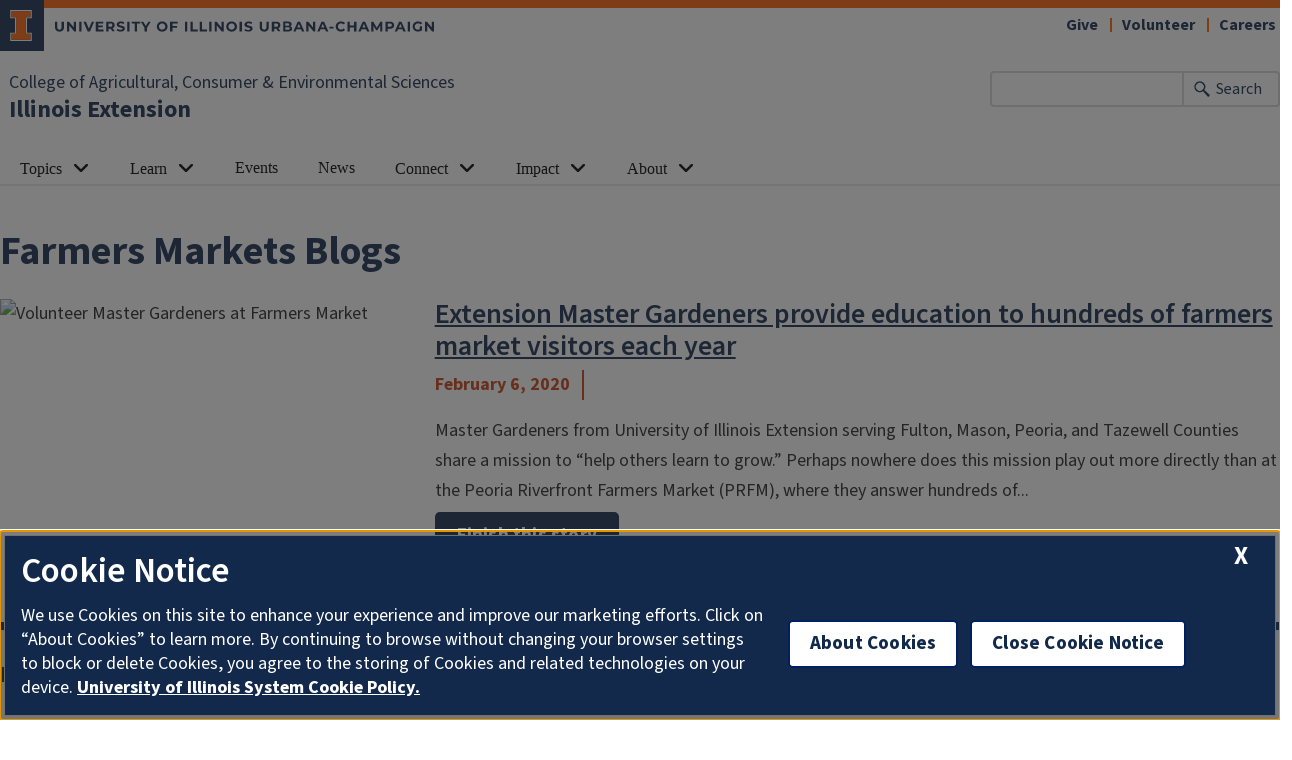

--- FILE ---
content_type: text/html; charset=UTF-8
request_url: https://extension.illinois.edu/view/blog-category/121/589
body_size: 5818
content:

<!DOCTYPE html>
<html lang="en" dir="ltr" prefix="og: https://ogp.me/ns#">
  <head>
    <meta charset="utf-8" />
<link rel="canonical" href="https://extension.illinois.edu/view/blog-category/121/589" />
<meta property="fb:app_id" content="1689400144553642" />
<meta name="Generator" content="Drupal 10 (https://www.drupal.org)" />
<meta name="MobileOptimized" content="width" />
<meta name="HandheldFriendly" content="true" />
<meta name="viewport" content="width=device-width, initial-scale=1.0" />
<link rel="icon" href="/themes/custom/uie-theme-ewm/favicon.ico" type="image/vnd.microsoft.icon" />
<script src="/sites/default/files/google_tag/extension_site/google_tag.script.js?t96lnr" defer></script>

    <link rel="dns-prefetch" href="//cdn.brand.illinois.edu">
    <link rel="dns-prefetch" href="//cdn.toolkit.illinois.edu">
    <link rel="dns-prefetch" href="//cdn.disability.illinois.edu">
    <link rel="dns-prefetch" href="//onetrust.techservices.illinois.edu">
    <script src="https://onetrust.techservices.illinois.edu/scripttemplates/otSDKStub.js"  type="text/javascript" charset="UTF-8" data-domain-script="26be7d61-2017-4ea7-8a8b-8f1704889763"></script>
      <script type="text/javascript">function OptanonWrapper() { }</script>    <title>Farmers Markets Blogs | Illinois Extension | UIUC</title>
    <link rel="stylesheet" media="all" href="/sites/default/files/css/css_YAy_3kagLtF8raj4F6EivMe3QpL93MOd8OnpZf4571k.css?delta=0&amp;language=en&amp;theme=uie_theme_ewm&amp;include=eJx1juEKwjAMhF-ocz_E5yltPWdY04wms-jTW5zgEAYhXLiPu8SQZm_SZxnjT3tKUlwUMbUalkv3FPt7yhJDHtSemcq0dxiqYYK6JBVjkcoh0wuOcieF1N9qYDSpvesOxn_UIWcieSYbzsdIQxyS8CIFxdTpUw28_b4SNsij8bfTPQhNx88-sVzXjDcCNWsB" />
<link rel="stylesheet" media="all" href="/sites/default/files/css/css_U5cvLXQbrBW7YlpJdUHZcT5xp1dLkQSl0LL3K-ltw5E.css?delta=1&amp;language=en&amp;theme=uie_theme_ewm&amp;include=eJx1juEKwjAMhF-ocz_E5yltPWdY04wms-jTW5zgEAYhXLiPu8SQZm_SZxnjT3tKUlwUMbUalkv3FPt7yhJDHtSemcq0dxiqYYK6JBVjkcoh0wuOcieF1N9qYDSpvesOxn_UIWcieSYbzsdIQxyS8CIFxdTpUw28_b4SNsij8bfTPQhNx88-sVzXjDcCNWsB" />
<link rel="stylesheet" media="all" href="https://cdn.toolkit.illinois.edu/3/toolkit.css" />
<link rel="stylesheet" media="all" href="https://cdn.toolkit.illinois.edu/2.16/toolkit.css" />
<link rel="stylesheet" media="all" href="/sites/default/files/css/css_9UcQCbjtGj7ZOuovXr3UJcBdMC4ejwUczowbOzUQGXI.css?delta=4&amp;language=en&amp;theme=uie_theme_ewm&amp;include=eJx1juEKwjAMhF-ocz_E5yltPWdY04wms-jTW5zgEAYhXLiPu8SQZm_SZxnjT3tKUlwUMbUalkv3FPt7yhJDHtSemcq0dxiqYYK6JBVjkcoh0wuOcieF1N9qYDSpvesOxn_UIWcieSYbzsdIQxyS8CIFxdTpUw28_b4SNsij8bfTPQhNx88-sVzXjDcCNWsB" />

    <script src="https://cdn.toolkit.illinois.edu/3/toolkit.js" type="module" blocking="render"></script>
<script src="https://cdn.toolkit.illinois.edu/2.16/toolkit.js"></script>

  </head>
    <body class="logged-out">
        <div class="visually-hidden-focusable skip-link p-3 container">
      <a href="#main-content" class="p-2">Skip to main content</a>
    </div>
    <noscript><iframe src="https://www.googletagmanager.com/ns.html?id=GTM-MH3RRJW" height="0" width="0" style="display:none;visibility:hidden"></iframe></noscript>
      <div class="dialog-off-canvas-main-canvas d-flex flex-column h-100" data-off-canvas-main-canvas>
    
<div class="layout-container">
    <ilw-header>
                        <a slot="primary-unit" href="https://aces.illinois.edu/">College of Agricultural, Consumer &amp; Environmental Sciences</a>
                 <a slot="site-name" href="/">Illinois Extension</a>
     <form slot="search" method="get" action="/search/node" role="search">
    <input type="search" name="keys" aria-labelledby="search-button">
    <button id="search-button" type="submit">Search</button>
  </form>
  <nav slot="links" aria-label="Utility">
    <ul>
                                        <li><a id="il-link--1" href="/giftpage">Give</a></li>
                                                <li><a id="il-link--2" href="/global/volunteer">Volunteer</a></li>
                                                <li><a id="il-link--3" href="/global/careers">Careers</a></li>
                  </ul>
  </nav>
  <ilw-header-menu slot="navigation">
          

        
        <ul>
                  <li>
          <ilw-header-menu-section linked="true">
        <a slot="link" href="/global/topics">Topics</a>
                <ul>
                  <li>
    <a href="/global/topics">All Topics</a>
    </li>

                  <li>
    <a href="/beef-cattle">Beef Cattle</a>
    </li>

                  <li>
    <a href="/community-planning">Community Planning</a>
    </li>

                  <li>
    <a href="/environment">Environment</a>
    </li>

                  <li>
    <a href="/family">Family</a>
    </li>

                  <li>
    <a href="/food">Food</a>
    </li>

                  <li>
    <a href="/insects">Insects</a>
    </li>

                  <li>
    <a href="/lge">Local Government Education</a>
    </li>

                  <li>
    <a href="/plants">Plants</a>
    </li>

                  <li>
    <a href="/rainfall-management">Rainfall Management</a>
    </li>

                  <li>
    <a href="/soil">Soil</a>
    </li>

                  <li>
    <a href="/fruit-trees">Fruit Trees</a>
    </li>

                  <li>
    <a href="/gardening">Vegetable Gardening</a>
    </li>

                  <li>
    <a href="/weather">Weather</a>
    </li>

          </ul>
  
      </ilw-header-menu-section>
    </li>

                  <li>
          <ilw-header-menu-section linked="true">
        <a slot="link" href="/global/learn">Learn</a>
                <ul>
                  <li>
    <a href="/global/blogs">Blogs</a>
    </li>

                  <li>
    <a href="/global/newsletters">Newsletters</a>
    </li>

                  <li>
    <a href="/global/online-courses">Online Courses</a>
    </li>

                  <li>
    <a href="/global/podcasts">Podcasts</a>
    </li>

                  <li>
          <ilw-header-menu-section linked="true">
        <a slot="link" href="/global/publications">Publications</a>
                <ul>
                  <li>
    <a href="/crops/agronomy-handbook">Agronomy Handbook</a>
    </li>

                  <li>
    <a href="/global/peer-reviewed-publications">Peer Reviewed Publications</a>
    </li>

          </ul>
  
      </ilw-header-menu-section>
    </li>

                  <li>
    <a href="/global/videos">Videos</a>
    </li>

                  <li>
    <a href="/newsletters/seasonal-resources/winter-weather">Winter Weather Tips</a>
    </li>

          </ul>
  
      </ilw-header-menu-section>
    </li>

                  <li>
    <a href="/global/events">Events</a>
    </li>

                  <li>
    <a href="/global/news-releases">News</a>
    </li>

                  <li>
          <ilw-header-menu-section linked="true">
        <a slot="link" href="/global/connect">Connect</a>
                <ul>
                  <li>
    <a href="/global/staff">Contact Staff</a>
    </li>

                  <li>
    <a href="/global/where-we-serve">Find an Office</a>
    </li>

                  <li>
    <a href="/global/social-media">Social Media</a>
    </li>

                  <li>
    <a href="/global/administration-and-educator-teams">Administration and Educator Teams</a>
    </li>

                  <li>
    <a href="/global/geographic-organizational-leadership">Geographic Organizational Leadership</a>
    </li>

                  <li>
    <a href="/commit">Communications and Information Technology</a>
    </li>

                  <li>
    <a href="/pre">Planning, Reporting, and Evaluation</a>
    </li>

                  <li>
    <a href="/workforce">Volunteer and Career Development</a>
    </li>

                  <li>
    <a href="https://energyedcouncil.org/">Energy Education Council</a>
    </li>

                  <li>
    <a href="/ispp">Illini Science Policy Program</a>
    </li>

                  <li>
    <a href="/iisg">Illinois-Indiana Sea Grant</a>
    </li>

                  <li>
    <a href="/mg">Master Gardeners</a>
    </li>

                  <li>
    <a href="/mn">Master Naturalists</a>
    </li>

                  <li>
    <a href="/plant-clinic">Plant Clinic</a>
    </li>

                  <li>
          <ilw-header-menu-section linked="true">
        <a slot="link" href="/global/research-and-education-centers">Research and Education Centers</a>
                <ul>
                  <li>
    <a href="/csrec">Crop Science Research and Education Center</a>
    </li>

          </ul>
  
      </ilw-header-menu-section>
    </li>

                  <li>
    <a href="/global/hce">Home and Community Education</a>
    </li>

                  <li>
    <a href="/global/illinois-extension-volunteer-code-conduct">Code of Conduct</a>
    </li>

                  <li>
    <a href="/global/volunteer-agreements">Volunteer Agreements</a>
    </li>

          </ul>
  
      </ilw-header-menu-section>
    </li>

                  <li>
          <ilw-header-menu-section linked="true">
        <a slot="link" href="/global/our-impact">Impact</a>
                <ul>
                  <li>
    <a href="/global/annual-reports">Annual Reports</a>
    </li>

                  <li>
    <a href="/global/economic-and-functional-impact">Economic and Functional Impact</a>
    </li>

                  <li>
    <a href="/global/extension-collaboration-grants">Extension Collaboration Grants</a>
    </li>

                  <li>
    <a href="/global/agriculture-and-agribusiness-impact">Agriculture and AgriBusiness Impact</a>
    </li>

                  <li>
    <a href="/global/community-and-economic-development-impact">Community and Economic Development Impact</a>
    </li>

                  <li>
    <a href="/global/family-and-consumer-sciences-impact">Family and Consumer Sciences Impact</a>
    </li>

                  <li>
    <a href="/global/integrated-health-disparities-impact">Integrated Health Disparities Impact</a>
    </li>

                  <li>
    <a href="/global/natural-resources-environment-and-energy-impact">Natural Resources, Environment, and Energy Impact</a>
    </li>

                  <li>
    <a href="/global/snap-education-impact">SNAP-Education Impact</a>
    </li>

                  <li>
    <a href="/global/extension-funded-research-projects">Extension Funded Research Projects</a>
    </li>

          </ul>
  
      </ilw-header-menu-section>
    </li>

                  <li>
          <ilw-header-menu-section linked="true">
        <a slot="link" href="/global/who-we-are">About</a>
                <ul>
                  <li>
    <a href="/global/careers">Careers</a>
    </li>

                  <li>
    <a href="/global/christopher-extension-center">Christopher Extension Center</a>
    </li>

                  <li>
    <a href="/deia/compliance-responsibilities">Civil Rights</a>
    </li>

                  <li>
    <a href="/global/extension-councils">Extension Councils</a>
    </li>

                  <li>
    <a href="/global/partnerships">Partnerships</a>
    </li>

                  <li>
          <ilw-header-menu-section linked="true">
        <a slot="link" href="/global/professional-association-affiliates">Professional Associations</a>
                <ul>
                  <li>
    <a href="/ieaa">Illinois Extension Agricultural Association</a>
    </li>

                  <li>
    <a href="/global/illinois-extension-association-family-and-consumer-sciences-ieafcs">Illinois Extension Association of Family and Consumer Sciences (IEAFCS)</a>
    </li>

          </ul>
  
      </ilw-header-menu-section>
    </li>

                  <li>
    <a href="/strategic-planning">Strategic Planning</a>
    </li>

          </ul>
  
      </ilw-header-menu-section>
    </li>

          </ul>
  




  

      </ilw-header-menu>
</ilw-header>

  
    <div class="region region-highlighted l-region l-region--highlighted">
    <div data-drupal-messages-fallback class="hidden"></div>

  </div>

  
  
  <main id="main-content" tabindex="-1" class="region region-content l-region l-region--content" role="main">
          <div class="il-content-without-section-nav">
            <div class="il-content">
            <div class="region region-content l-region l-region--content">
    <div id="block-uie-theme-ewm-pagetitle" class="block block-core block-page-title-block">
  
    
        
            <h1 class=no-breadcrumb>
        Farmers Markets Blogs
      </h1>
        

  </div>
<div id="block-uie-theme-ewm-content" class="block block-system block-system-main-block">
  
    
      <div class="views-element-container"><div class="fixed-width mb-4 js-view-dom-id-c0d1d69b522e45fb0e3cb3d38e2aaa8f3210993457743b8096c4847bff7698a7">
  
  
  

  
  
  

      <div class="views-row"><article class="blog-article teaser clearfix">

  
  <div class="content">
    <div class="blog-teaser">
              <div class="row">
          <div class="col-md-4">
            <div class="field field--name-field-main-article-image field--type-image field--label-hidden field__item">  <img loading="lazy" src="/sites/default/files/styles/max_650x650/public/blog_article_image/MG%20summer%202019-001%20blog.jpg.avif?itok=nP2elsto" width="650" height="356" alt="Volunteer Master Gardeners at Farmers Market" class="img-fluid image-style-max-650x650" />


</div>
      </div>
          <div class="col-md-8">
            <h2><a href="/blogs/extension-snapshots/2020-02-06-extension-master-gardeners-provide-education-hundreds-farmers" rel="bookmark"><span class="field field--name-title field--type-string field--label-hidden">Extension Master Gardeners provide education to hundreds of farmers market visitors each year</span>
</a></h2>
            <div class="posted">
            <div class="field field--name-field-posted-on field--type-datetime field--label-hidden field__item"><time datetime="2020-02-06T12:00:00Z" class="datetime">February 6, 2020</time>
</div>
      <div class="byline-divider"></div>
              </div>
            
            <div class="field field--name-body field--type-text-with-summary field--label-hidden il-formatted field__item">Master Gardeners from University of Illinois Extension serving Fulton, Mason, Peoria, and Tazewell Counties share a mission to “help others learn to grow.” Perhaps nowhere does this mission play out more directly than at the Peoria Riverfront Farmers Market (PRFM), where they answer hundreds of...</div>
       <a class="il-button il-blue" href="/blogs/extension-snapshots/2020-02-06-extension-master-gardeners-provide-education-hundreds-farmers" rel="bookmark">Finish this story</a></div>
        </div>
          </div>
  </div>

</article>
</div>

    

  
  

  
  
</div>
</div>

  </div>

  </div>

        </div>
      </div>
  </main>
  
<ilw-footer>
            <a slot="primary-unit" href="https://aces.illinois.edu/">College of Agricultural, Consumer &amp; Environmental Sciences</a>
        <a slot="site-name" href="/">Illinois Extension</a>
  <nav slot="social" aria-label="Social media">
    <ul>
              <li><a data-service="instagram" href="https://www.instagram.com/ilextension/">Instagram</a></li>
                    <li><a data-service="facebook" href="https://www.facebook.com/UIExtension">Facebook</a></li>
                          <li><a data-service="youtube" href="https://www.youtube.com/channel/UCUVXXZDcJox96nSvB0FotTw">YouTube</a></li>
                    <li><a data-service="linkedin" href="https://www.linkedin.com/company/ilextension/">LinkedIn</a></li>
                    <li><a data-service="bluesky" href="https://bsky.app/profile/extension.illinois.edu">Bluesky</a></li>
                </ul>
  </nav>
  <address slot="address">
    <p>
              101 Mumford Hall (MC-710)
          </p>
          <p>1301 W. Gregory Dr.</p>
        <p>
              Urbana,
                    IL
                    61801
          </p>
              <p>Email: <a href="mailto:extension@illinois.edu">extension@illinois.edu</a></p>
              <div class="footer-colleges">
                                                                                                                          </div>
      </address>
  <div slot="actions">
                              <a href="/global/eeo">EEO</a>
                                                          <a href="https://my.extension.illinois.edu/">myExtension</a>
                                                          <a href="/user">Staff Login</a>
  </div>
  <div class="footer-menus">
    <div>
              <nav aria-label="Campus Footer Links"><div id="block-footermenufirst" class="block block-system block-system-menu-blockfooter-menu-first">
  
      <h2>Dig Deeper</h2>
    
      
        <ul data-block="footer" region="footer" block="footermenufirst" class="nav navbar-nav">
                  <li class="nav-item">
        <a href="/global/online-courses" class="nav-link" data-drupal-link-system-path="node/44106">Take an Online Course</a>
              </li>
                <li class="nav-item">
        <a href="/global/blogs" class="nav-link" data-drupal-link-system-path="node/18303">Read a Blog</a>
              </li>
                <li class="nav-item">
        <a href="/global/newsletters" class="nav-link" data-drupal-link-system-path="node/443">Read a Newsletter</a>
              </li>
                <li class="nav-item">
        <a href="/global/podcasts" class="nav-link" data-drupal-link-system-path="node/482">Listen to a Podcast</a>
              </li>
                <li class="nav-item">
        <a href="/global/videos" class="nav-link" data-drupal-link-system-path="node/31969">Watch a Video</a>
              </li>
                <li class="nav-item">
        <a href="/global/publications" class="nav-link" data-drupal-link-system-path="node/32750">Buy a Publication</a>
              </li>
      </ul>
    


  </div>
</nav>
                    <nav aria-label="Campus Footer Links 2"></nav>
          </div>
    <div>
              <nav aria-label="Campus Footer Links 3"><div id="block-footermenuthird" class="block block-system block-system-menu-blockfooter-menu-third">
  
      <h2>Extension Network</h2>
    
      
        <ul data-block="footer" region="footer" block="footermenuthird" class="nav navbar-nav">
                  <li class="nav-item">
        <a href="https://eat-move-save.extension.illinois.edu/" class="nav-link">Eat.Move.Save.</a>
              </li>
                <li class="nav-item">
        <a href="https://4h.extension.illinois.edu/" class="nav-link">Illinois 4-H</a>
              </li>
                <li class="nav-item">
        <a href="/ispp" class="nav-link" data-drupal-link-system-path="group/123">Illini Science Policy Program</a>
              </li>
                <li class="nav-item">
        <a href="https://iiseagrant.org/" class="nav-link">Illinois-Indiana Sea Grant</a>
              </li>
                <li class="nav-item">
        <a href="/mg" class="nav-link" data-drupal-link-system-path="group/124">Illinois Master Gardeners</a>
              </li>
                <li class="nav-item">
        <a href="/mn" class="nav-link" data-drupal-link-system-path="group/125">Illinois Master Naturalists</a>
              </li>
                <li class="nav-item">
        <a href="/inep" class="nav-link" data-drupal-link-system-path="group/232">Illinois Nutrition Education Programs</a>
              </li>
                <li class="nav-item">
        <a href="/psep" class="nav-link" data-drupal-link-system-path="group/132">Pesticide Safety Education Program</a>
              </li>
                <li class="nav-item">
        <a href="/global/research-and-education-centers" class="nav-link" data-drupal-link-system-path="node/435">Research Centers</a>
              </li>
                <li class="nav-item">
        <a href="https://safeelectricity.org/" class="nav-link">Safe Electricity</a>
              </li>
                <li class="nav-item">
        <a href="/plant-clinic" class="nav-link" data-drupal-link-system-path="group/151">U of I Plant Clinic</a>
              </li>
      </ul>
    


  </div>
</nav>
                    <nav aria-label="Campus Footer Links 4"></nav>
          </div>
  </div>
  <div id="google_translate_element"></div>
  <script>
    function googleTranslateElementInit() {
      new google.translate.TranslateElement({
        pageLanguage: 'en',
        layout: google.translate.TranslateElement.InlineLayout.SIMPLE,
        includedLanguages: 'es,fr,zh-CN,zh-TW,ar,pl,ko,ru,tl,ur,gu,hi',
        autoDisplay: false
      }, 'google_translate_element');
    }
  </script>
  <script src="//translate.google.com/translate_a/element.js?cb=googleTranslateElementInit" defer></script>
</ilw-footer>

</div>
  </div>

    
    <script type="application/json" data-drupal-selector="drupal-settings-json">{"path":{"baseUrl":"\/","pathPrefix":"","currentPath":"view\/blog-category\/121\/589","currentPathIsAdmin":false,"isFront":false,"currentLanguage":"en"},"pluralDelimiter":"\u0003","suppressDeprecationErrors":true,"back_to_top":{"back_to_top_button_trigger":100,"back_to_top_speed":1200,"back_to_top_prevent_on_mobile":false,"back_to_top_prevent_in_admin":true,"back_to_top_button_type":"image","back_to_top_button_text":"Back to top"},"google_cse":{"google_api":"xxxxxxxxxxxxxxxxxxxxxxxxxxxxxxx"},"user":{"uid":0,"permissionsHash":"aaaaa88ca45f8b7336db36d313ce00b25af8f0358be663f9ebc6ed813c628551"}}</script>
<script src="/sites/default/files/js/js_X6AZkYdagleipVxXmAIrR1eeu2_EpwNzKYDZsnjsAxY.js?scope=footer&amp;delta=0&amp;language=en&amp;theme=uie_theme_ewm&amp;include=eJx1jcEKwyAQRH9I8RD6PbKGbWKyOuJukP59hRZyCszhwTxmEq1nNMy0kG6Oh7oEmFqn9go3-kO9kLGa2zqupjt1Dje6LJIrssZ3p8IDfU7uXKYjSCRe7TOF7dkzQM5sfnlWBie_ojRUrqbuyvwrIo_y__kCQhJVlQ"></script>
<script src="https://emergency.publicaffairs.illinois.edu/illinois.js" async></script>
<script src="https://enroll.illinois.edu/ping" async></script>
<script src="/sites/default/files/js/js_JVg1XEMYqpGJaLZ5EBHyCnVpB7CWHfNkSQwMkuPv30Y.js?scope=footer&amp;delta=3&amp;language=en&amp;theme=uie_theme_ewm&amp;include=eJx1jcEKwyAQRH9I8RD6PbKGbWKyOuJukP59hRZyCszhwTxmEq1nNMy0kG6Oh7oEmFqn9go3-kO9kLGa2zqupjt1Dje6LJIrssZ3p8IDfU7uXKYjSCRe7TOF7dkzQM5sfnlWBie_ojRUrqbuyvwrIo_y__kCQhJVlQ"></script>

  </body>
</html>


--- FILE ---
content_type: text/javascript
request_url: https://extension.illinois.edu/sites/default/files/js/js_X6AZkYdagleipVxXmAIrR1eeu2_EpwNzKYDZsnjsAxY.js?scope=footer&delta=0&language=en&theme=uie_theme_ewm&include=eJx1jcEKwyAQRH9I8RD6PbKGbWKyOuJukP59hRZyCszhwTxmEq1nNMy0kG6Oh7oEmFqn9go3-kO9kLGa2zqupjt1Dje6LJIrssZ3p8IDfU7uXKYjSCRe7TOF7dkzQM5sfnlWBie_ojRUrqbuyvwrIo_y__kCQhJVlQ
body_size: 64644
content:
/* @license MIT https://raw.githubusercontent.com/jquery/jquery/3.7.1/LICENSE.txt */
/*! jQuery v3.7.1 | (c) OpenJS Foundation and other contributors | jquery.org/license */
!function(e,t){"use strict";"object"==typeof module&&"object"==typeof module.exports?module.exports=e.document?t(e,!0):function(e){if(!e.document)throw new Error("jQuery requires a window with a document");return t(e)}:t(e)}("undefined"!=typeof window?window:this,function(ie,e){"use strict";var oe=[],r=Object.getPrototypeOf,ae=oe.slice,g=oe.flat?function(e){return oe.flat.call(e)}:function(e){return oe.concat.apply([],e)},s=oe.push,se=oe.indexOf,n={},i=n.toString,ue=n.hasOwnProperty,o=ue.toString,a=o.call(Object),le={},v=function(e){return"function"==typeof e&&"number"!=typeof e.nodeType&&"function"!=typeof e.item},y=function(e){return null!=e&&e===e.window},C=ie.document,u={type:!0,src:!0,nonce:!0,noModule:!0};function m(e,t,n){var r,i,o=(n=n||C).createElement("script");if(o.text=e,t)for(r in u)(i=t[r]||t.getAttribute&&t.getAttribute(r))&&o.setAttribute(r,i);n.head.appendChild(o).parentNode.removeChild(o)}function x(e){return null==e?e+"":"object"==typeof e||"function"==typeof e?n[i.call(e)]||"object":typeof e}var t="3.7.1",l=/HTML$/i,ce=function(e,t){return new ce.fn.init(e,t)};function c(e){var t=!!e&&"length"in e&&e.length,n=x(e);return!v(e)&&!y(e)&&("array"===n||0===t||"number"==typeof t&&0<t&&t-1 in e)}function fe(e,t){return e.nodeName&&e.nodeName.toLowerCase()===t.toLowerCase()}ce.fn=ce.prototype={jquery:t,constructor:ce,length:0,toArray:function(){return ae.call(this)},get:function(e){return null==e?ae.call(this):e<0?this[e+this.length]:this[e]},pushStack:function(e){var t=ce.merge(this.constructor(),e);return t.prevObject=this,t},each:function(e){return ce.each(this,e)},map:function(n){return this.pushStack(ce.map(this,function(e,t){return n.call(e,t,e)}))},slice:function(){return this.pushStack(ae.apply(this,arguments))},first:function(){return this.eq(0)},last:function(){return this.eq(-1)},even:function(){return this.pushStack(ce.grep(this,function(e,t){return(t+1)%2}))},odd:function(){return this.pushStack(ce.grep(this,function(e,t){return t%2}))},eq:function(e){var t=this.length,n=+e+(e<0?t:0);return this.pushStack(0<=n&&n<t?[this[n]]:[])},end:function(){return this.prevObject||this.constructor()},push:s,sort:oe.sort,splice:oe.splice},ce.extend=ce.fn.extend=function(){var e,t,n,r,i,o,a=arguments[0]||{},s=1,u=arguments.length,l=!1;for("boolean"==typeof a&&(l=a,a=arguments[s]||{},s++),"object"==typeof a||v(a)||(a={}),s===u&&(a=this,s--);s<u;s++)if(null!=(e=arguments[s]))for(t in e)r=e[t],"__proto__"!==t&&a!==r&&(l&&r&&(ce.isPlainObject(r)||(i=Array.isArray(r)))?(n=a[t],o=i&&!Array.isArray(n)?[]:i||ce.isPlainObject(n)?n:{},i=!1,a[t]=ce.extend(l,o,r)):void 0!==r&&(a[t]=r));return a},ce.extend({expando:"jQuery"+(t+Math.random()).replace(/\D/g,""),isReady:!0,error:function(e){throw new Error(e)},noop:function(){},isPlainObject:function(e){var t,n;return!(!e||"[object Object]"!==i.call(e))&&(!(t=r(e))||"function"==typeof(n=ue.call(t,"constructor")&&t.constructor)&&o.call(n)===a)},isEmptyObject:function(e){var t;for(t in e)return!1;return!0},globalEval:function(e,t,n){m(e,{nonce:t&&t.nonce},n)},each:function(e,t){var n,r=0;if(c(e)){for(n=e.length;r<n;r++)if(!1===t.call(e[r],r,e[r]))break}else for(r in e)if(!1===t.call(e[r],r,e[r]))break;return e},text:function(e){var t,n="",r=0,i=e.nodeType;if(!i)while(t=e[r++])n+=ce.text(t);return 1===i||11===i?e.textContent:9===i?e.documentElement.textContent:3===i||4===i?e.nodeValue:n},makeArray:function(e,t){var n=t||[];return null!=e&&(c(Object(e))?ce.merge(n,"string"==typeof e?[e]:e):s.call(n,e)),n},inArray:function(e,t,n){return null==t?-1:se.call(t,e,n)},isXMLDoc:function(e){var t=e&&e.namespaceURI,n=e&&(e.ownerDocument||e).documentElement;return!l.test(t||n&&n.nodeName||"HTML")},merge:function(e,t){for(var n=+t.length,r=0,i=e.length;r<n;r++)e[i++]=t[r];return e.length=i,e},grep:function(e,t,n){for(var r=[],i=0,o=e.length,a=!n;i<o;i++)!t(e[i],i)!==a&&r.push(e[i]);return r},map:function(e,t,n){var r,i,o=0,a=[];if(c(e))for(r=e.length;o<r;o++)null!=(i=t(e[o],o,n))&&a.push(i);else for(o in e)null!=(i=t(e[o],o,n))&&a.push(i);return g(a)},guid:1,support:le}),"function"==typeof Symbol&&(ce.fn[Symbol.iterator]=oe[Symbol.iterator]),ce.each("Boolean Number String Function Array Date RegExp Object Error Symbol".split(" "),function(e,t){n["[object "+t+"]"]=t.toLowerCase()});var pe=oe.pop,de=oe.sort,he=oe.splice,ge="[\\x20\\t\\r\\n\\f]",ve=new RegExp("^"+ge+"+|((?:^|[^\\\\])(?:\\\\.)*)"+ge+"+$","g");ce.contains=function(e,t){var n=t&&t.parentNode;return e===n||!(!n||1!==n.nodeType||!(e.contains?e.contains(n):e.compareDocumentPosition&&16&e.compareDocumentPosition(n)))};var f=/([\0-\x1f\x7f]|^-?\d)|^-$|[^\x80-\uFFFF\w-]/g;function p(e,t){return t?"\0"===e?"\ufffd":e.slice(0,-1)+"\\"+e.charCodeAt(e.length-1).toString(16)+" ":"\\"+e}ce.escapeSelector=function(e){return(e+"").replace(f,p)};var ye=C,me=s;!function(){var e,b,w,o,a,T,r,C,d,i,k=me,S=ce.expando,E=0,n=0,s=W(),c=W(),u=W(),h=W(),l=function(e,t){return e===t&&(a=!0),0},f="checked|selected|async|autofocus|autoplay|controls|defer|disabled|hidden|ismap|loop|multiple|open|readonly|required|scoped",t="(?:\\\\[\\da-fA-F]{1,6}"+ge+"?|\\\\[^\\r\\n\\f]|[\\w-]|[^\0-\\x7f])+",p="\\["+ge+"*("+t+")(?:"+ge+"*([*^$|!~]?=)"+ge+"*(?:'((?:\\\\.|[^\\\\'])*)'|\"((?:\\\\.|[^\\\\\"])*)\"|("+t+"))|)"+ge+"*\\]",g=":("+t+")(?:\\((('((?:\\\\.|[^\\\\'])*)'|\"((?:\\\\.|[^\\\\\"])*)\")|((?:\\\\.|[^\\\\()[\\]]|"+p+")*)|.*)\\)|)",v=new RegExp(ge+"+","g"),y=new RegExp("^"+ge+"*,"+ge+"*"),m=new RegExp("^"+ge+"*([>+~]|"+ge+")"+ge+"*"),x=new RegExp(ge+"|>"),j=new RegExp(g),A=new RegExp("^"+t+"$"),D={ID:new RegExp("^#("+t+")"),CLASS:new RegExp("^\\.("+t+")"),TAG:new RegExp("^("+t+"|[*])"),ATTR:new RegExp("^"+p),PSEUDO:new RegExp("^"+g),CHILD:new RegExp("^:(only|first|last|nth|nth-last)-(child|of-type)(?:\\("+ge+"*(even|odd|(([+-]|)(\\d*)n|)"+ge+"*(?:([+-]|)"+ge+"*(\\d+)|))"+ge+"*\\)|)","i"),bool:new RegExp("^(?:"+f+")$","i"),needsContext:new RegExp("^"+ge+"*[>+~]|:(even|odd|eq|gt|lt|nth|first|last)(?:\\("+ge+"*((?:-\\d)?\\d*)"+ge+"*\\)|)(?=[^-]|$)","i")},N=/^(?:input|select|textarea|button)$/i,q=/^h\d$/i,L=/^(?:#([\w-]+)|(\w+)|\.([\w-]+))$/,H=/[+~]/,O=new RegExp("\\\\[\\da-fA-F]{1,6}"+ge+"?|\\\\([^\\r\\n\\f])","g"),P=function(e,t){var n="0x"+e.slice(1)-65536;return t||(n<0?String.fromCharCode(n+65536):String.fromCharCode(n>>10|55296,1023&n|56320))},M=function(){V()},R=J(function(e){return!0===e.disabled&&fe(e,"fieldset")},{dir:"parentNode",next:"legend"});try{k.apply(oe=ae.call(ye.childNodes),ye.childNodes),oe[ye.childNodes.length].nodeType}catch(e){k={apply:function(e,t){me.apply(e,ae.call(t))},call:function(e){me.apply(e,ae.call(arguments,1))}}}function I(t,e,n,r){var i,o,a,s,u,l,c,f=e&&e.ownerDocument,p=e?e.nodeType:9;if(n=n||[],"string"!=typeof t||!t||1!==p&&9!==p&&11!==p)return n;if(!r&&(V(e),e=e||T,C)){if(11!==p&&(u=L.exec(t)))if(i=u[1]){if(9===p){if(!(a=e.getElementById(i)))return n;if(a.id===i)return k.call(n,a),n}else if(f&&(a=f.getElementById(i))&&I.contains(e,a)&&a.id===i)return k.call(n,a),n}else{if(u[2])return k.apply(n,e.getElementsByTagName(t)),n;if((i=u[3])&&e.getElementsByClassName)return k.apply(n,e.getElementsByClassName(i)),n}if(!(h[t+" "]||d&&d.test(t))){if(c=t,f=e,1===p&&(x.test(t)||m.test(t))){(f=H.test(t)&&U(e.parentNode)||e)==e&&le.scope||((s=e.getAttribute("id"))?s=ce.escapeSelector(s):e.setAttribute("id",s=S)),o=(l=Y(t)).length;while(o--)l[o]=(s?"#"+s:":scope")+" "+Q(l[o]);c=l.join(",")}try{return k.apply(n,f.querySelectorAll(c)),n}catch(e){h(t,!0)}finally{s===S&&e.removeAttribute("id")}}}return re(t.replace(ve,"$1"),e,n,r)}function W(){var r=[];return function e(t,n){return r.push(t+" ")>b.cacheLength&&delete e[r.shift()],e[t+" "]=n}}function F(e){return e[S]=!0,e}function $(e){var t=T.createElement("fieldset");try{return!!e(t)}catch(e){return!1}finally{t.parentNode&&t.parentNode.removeChild(t),t=null}}function B(t){return function(e){return fe(e,"input")&&e.type===t}}function _(t){return function(e){return(fe(e,"input")||fe(e,"button"))&&e.type===t}}function z(t){return function(e){return"form"in e?e.parentNode&&!1===e.disabled?"label"in e?"label"in e.parentNode?e.parentNode.disabled===t:e.disabled===t:e.isDisabled===t||e.isDisabled!==!t&&R(e)===t:e.disabled===t:"label"in e&&e.disabled===t}}function X(a){return F(function(o){return o=+o,F(function(e,t){var n,r=a([],e.length,o),i=r.length;while(i--)e[n=r[i]]&&(e[n]=!(t[n]=e[n]))})})}function U(e){return e&&"undefined"!=typeof e.getElementsByTagName&&e}function V(e){var t,n=e?e.ownerDocument||e:ye;return n!=T&&9===n.nodeType&&n.documentElement&&(r=(T=n).documentElement,C=!ce.isXMLDoc(T),i=r.matches||r.webkitMatchesSelector||r.msMatchesSelector,r.msMatchesSelector&&ye!=T&&(t=T.defaultView)&&t.top!==t&&t.addEventListener("unload",M),le.getById=$(function(e){return r.appendChild(e).id=ce.expando,!T.getElementsByName||!T.getElementsByName(ce.expando).length}),le.disconnectedMatch=$(function(e){return i.call(e,"*")}),le.scope=$(function(){return T.querySelectorAll(":scope")}),le.cssHas=$(function(){try{return T.querySelector(":has(*,:jqfake)"),!1}catch(e){return!0}}),le.getById?(b.filter.ID=function(e){var t=e.replace(O,P);return function(e){return e.getAttribute("id")===t}},b.find.ID=function(e,t){if("undefined"!=typeof t.getElementById&&C){var n=t.getElementById(e);return n?[n]:[]}}):(b.filter.ID=function(e){var n=e.replace(O,P);return function(e){var t="undefined"!=typeof e.getAttributeNode&&e.getAttributeNode("id");return t&&t.value===n}},b.find.ID=function(e,t){if("undefined"!=typeof t.getElementById&&C){var n,r,i,o=t.getElementById(e);if(o){if((n=o.getAttributeNode("id"))&&n.value===e)return[o];i=t.getElementsByName(e),r=0;while(o=i[r++])if((n=o.getAttributeNode("id"))&&n.value===e)return[o]}return[]}}),b.find.TAG=function(e,t){return"undefined"!=typeof t.getElementsByTagName?t.getElementsByTagName(e):t.querySelectorAll(e)},b.find.CLASS=function(e,t){if("undefined"!=typeof t.getElementsByClassName&&C)return t.getElementsByClassName(e)},d=[],$(function(e){var t;r.appendChild(e).innerHTML="<a id='"+S+"' href='' disabled='disabled'></a><select id='"+S+"-\r\\' disabled='disabled'><option selected=''></option></select>",e.querySelectorAll("[selected]").length||d.push("\\["+ge+"*(?:value|"+f+")"),e.querySelectorAll("[id~="+S+"-]").length||d.push("~="),e.querySelectorAll("a#"+S+"+*").length||d.push(".#.+[+~]"),e.querySelectorAll(":checked").length||d.push(":checked"),(t=T.createElement("input")).setAttribute("type","hidden"),e.appendChild(t).setAttribute("name","D"),r.appendChild(e).disabled=!0,2!==e.querySelectorAll(":disabled").length&&d.push(":enabled",":disabled"),(t=T.createElement("input")).setAttribute("name",""),e.appendChild(t),e.querySelectorAll("[name='']").length||d.push("\\["+ge+"*name"+ge+"*="+ge+"*(?:''|\"\")")}),le.cssHas||d.push(":has"),d=d.length&&new RegExp(d.join("|")),l=function(e,t){if(e===t)return a=!0,0;var n=!e.compareDocumentPosition-!t.compareDocumentPosition;return n||(1&(n=(e.ownerDocument||e)==(t.ownerDocument||t)?e.compareDocumentPosition(t):1)||!le.sortDetached&&t.compareDocumentPosition(e)===n?e===T||e.ownerDocument==ye&&I.contains(ye,e)?-1:t===T||t.ownerDocument==ye&&I.contains(ye,t)?1:o?se.call(o,e)-se.call(o,t):0:4&n?-1:1)}),T}for(e in I.matches=function(e,t){return I(e,null,null,t)},I.matchesSelector=function(e,t){if(V(e),C&&!h[t+" "]&&(!d||!d.test(t)))try{var n=i.call(e,t);if(n||le.disconnectedMatch||e.document&&11!==e.document.nodeType)return n}catch(e){h(t,!0)}return 0<I(t,T,null,[e]).length},I.contains=function(e,t){return(e.ownerDocument||e)!=T&&V(e),ce.contains(e,t)},I.attr=function(e,t){(e.ownerDocument||e)!=T&&V(e);var n=b.attrHandle[t.toLowerCase()],r=n&&ue.call(b.attrHandle,t.toLowerCase())?n(e,t,!C):void 0;return void 0!==r?r:e.getAttribute(t)},I.error=function(e){throw new Error("Syntax error, unrecognized expression: "+e)},ce.uniqueSort=function(e){var t,n=[],r=0,i=0;if(a=!le.sortStable,o=!le.sortStable&&ae.call(e,0),de.call(e,l),a){while(t=e[i++])t===e[i]&&(r=n.push(i));while(r--)he.call(e,n[r],1)}return o=null,e},ce.fn.uniqueSort=function(){return this.pushStack(ce.uniqueSort(ae.apply(this)))},(b=ce.expr={cacheLength:50,createPseudo:F,match:D,attrHandle:{},find:{},relative:{">":{dir:"parentNode",first:!0}," ":{dir:"parentNode"},"+":{dir:"previousSibling",first:!0},"~":{dir:"previousSibling"}},preFilter:{ATTR:function(e){return e[1]=e[1].replace(O,P),e[3]=(e[3]||e[4]||e[5]||"").replace(O,P),"~="===e[2]&&(e[3]=" "+e[3]+" "),e.slice(0,4)},CHILD:function(e){return e[1]=e[1].toLowerCase(),"nth"===e[1].slice(0,3)?(e[3]||I.error(e[0]),e[4]=+(e[4]?e[5]+(e[6]||1):2*("even"===e[3]||"odd"===e[3])),e[5]=+(e[7]+e[8]||"odd"===e[3])):e[3]&&I.error(e[0]),e},PSEUDO:function(e){var t,n=!e[6]&&e[2];return D.CHILD.test(e[0])?null:(e[3]?e[2]=e[4]||e[5]||"":n&&j.test(n)&&(t=Y(n,!0))&&(t=n.indexOf(")",n.length-t)-n.length)&&(e[0]=e[0].slice(0,t),e[2]=n.slice(0,t)),e.slice(0,3))}},filter:{TAG:function(e){var t=e.replace(O,P).toLowerCase();return"*"===e?function(){return!0}:function(e){return fe(e,t)}},CLASS:function(e){var t=s[e+" "];return t||(t=new RegExp("(^|"+ge+")"+e+"("+ge+"|$)"))&&s(e,function(e){return t.test("string"==typeof e.className&&e.className||"undefined"!=typeof e.getAttribute&&e.getAttribute("class")||"")})},ATTR:function(n,r,i){return function(e){var t=I.attr(e,n);return null==t?"!="===r:!r||(t+="","="===r?t===i:"!="===r?t!==i:"^="===r?i&&0===t.indexOf(i):"*="===r?i&&-1<t.indexOf(i):"$="===r?i&&t.slice(-i.length)===i:"~="===r?-1<(" "+t.replace(v," ")+" ").indexOf(i):"|="===r&&(t===i||t.slice(0,i.length+1)===i+"-"))}},CHILD:function(d,e,t,h,g){var v="nth"!==d.slice(0,3),y="last"!==d.slice(-4),m="of-type"===e;return 1===h&&0===g?function(e){return!!e.parentNode}:function(e,t,n){var r,i,o,a,s,u=v!==y?"nextSibling":"previousSibling",l=e.parentNode,c=m&&e.nodeName.toLowerCase(),f=!n&&!m,p=!1;if(l){if(v){while(u){o=e;while(o=o[u])if(m?fe(o,c):1===o.nodeType)return!1;s=u="only"===d&&!s&&"nextSibling"}return!0}if(s=[y?l.firstChild:l.lastChild],y&&f){p=(a=(r=(i=l[S]||(l[S]={}))[d]||[])[0]===E&&r[1])&&r[2],o=a&&l.childNodes[a];while(o=++a&&o&&o[u]||(p=a=0)||s.pop())if(1===o.nodeType&&++p&&o===e){i[d]=[E,a,p];break}}else if(f&&(p=a=(r=(i=e[S]||(e[S]={}))[d]||[])[0]===E&&r[1]),!1===p)while(o=++a&&o&&o[u]||(p=a=0)||s.pop())if((m?fe(o,c):1===o.nodeType)&&++p&&(f&&((i=o[S]||(o[S]={}))[d]=[E,p]),o===e))break;return(p-=g)===h||p%h==0&&0<=p/h}}},PSEUDO:function(e,o){var t,a=b.pseudos[e]||b.setFilters[e.toLowerCase()]||I.error("unsupported pseudo: "+e);return a[S]?a(o):1<a.length?(t=[e,e,"",o],b.setFilters.hasOwnProperty(e.toLowerCase())?F(function(e,t){var n,r=a(e,o),i=r.length;while(i--)e[n=se.call(e,r[i])]=!(t[n]=r[i])}):function(e){return a(e,0,t)}):a}},pseudos:{not:F(function(e){var r=[],i=[],s=ne(e.replace(ve,"$1"));return s[S]?F(function(e,t,n,r){var i,o=s(e,null,r,[]),a=e.length;while(a--)(i=o[a])&&(e[a]=!(t[a]=i))}):function(e,t,n){return r[0]=e,s(r,null,n,i),r[0]=null,!i.pop()}}),has:F(function(t){return function(e){return 0<I(t,e).length}}),contains:F(function(t){return t=t.replace(O,P),function(e){return-1<(e.textContent||ce.text(e)).indexOf(t)}}),lang:F(function(n){return A.test(n||"")||I.error("unsupported lang: "+n),n=n.replace(O,P).toLowerCase(),function(e){var t;do{if(t=C?e.lang:e.getAttribute("xml:lang")||e.getAttribute("lang"))return(t=t.toLowerCase())===n||0===t.indexOf(n+"-")}while((e=e.parentNode)&&1===e.nodeType);return!1}}),target:function(e){var t=ie.location&&ie.location.hash;return t&&t.slice(1)===e.id},root:function(e){return e===r},focus:function(e){return e===function(){try{return T.activeElement}catch(e){}}()&&T.hasFocus()&&!!(e.type||e.href||~e.tabIndex)},enabled:z(!1),disabled:z(!0),checked:function(e){return fe(e,"input")&&!!e.checked||fe(e,"option")&&!!e.selected},selected:function(e){return e.parentNode&&e.parentNode.selectedIndex,!0===e.selected},empty:function(e){for(e=e.firstChild;e;e=e.nextSibling)if(e.nodeType<6)return!1;return!0},parent:function(e){return!b.pseudos.empty(e)},header:function(e){return q.test(e.nodeName)},input:function(e){return N.test(e.nodeName)},button:function(e){return fe(e,"input")&&"button"===e.type||fe(e,"button")},text:function(e){var t;return fe(e,"input")&&"text"===e.type&&(null==(t=e.getAttribute("type"))||"text"===t.toLowerCase())},first:X(function(){return[0]}),last:X(function(e,t){return[t-1]}),eq:X(function(e,t,n){return[n<0?n+t:n]}),even:X(function(e,t){for(var n=0;n<t;n+=2)e.push(n);return e}),odd:X(function(e,t){for(var n=1;n<t;n+=2)e.push(n);return e}),lt:X(function(e,t,n){var r;for(r=n<0?n+t:t<n?t:n;0<=--r;)e.push(r);return e}),gt:X(function(e,t,n){for(var r=n<0?n+t:n;++r<t;)e.push(r);return e})}}).pseudos.nth=b.pseudos.eq,{radio:!0,checkbox:!0,file:!0,password:!0,image:!0})b.pseudos[e]=B(e);for(e in{submit:!0,reset:!0})b.pseudos[e]=_(e);function G(){}function Y(e,t){var n,r,i,o,a,s,u,l=c[e+" "];if(l)return t?0:l.slice(0);a=e,s=[],u=b.preFilter;while(a){for(o in n&&!(r=y.exec(a))||(r&&(a=a.slice(r[0].length)||a),s.push(i=[])),n=!1,(r=m.exec(a))&&(n=r.shift(),i.push({value:n,type:r[0].replace(ve," ")}),a=a.slice(n.length)),b.filter)!(r=D[o].exec(a))||u[o]&&!(r=u[o](r))||(n=r.shift(),i.push({value:n,type:o,matches:r}),a=a.slice(n.length));if(!n)break}return t?a.length:a?I.error(e):c(e,s).slice(0)}function Q(e){for(var t=0,n=e.length,r="";t<n;t++)r+=e[t].value;return r}function J(a,e,t){var s=e.dir,u=e.next,l=u||s,c=t&&"parentNode"===l,f=n++;return e.first?function(e,t,n){while(e=e[s])if(1===e.nodeType||c)return a(e,t,n);return!1}:function(e,t,n){var r,i,o=[E,f];if(n){while(e=e[s])if((1===e.nodeType||c)&&a(e,t,n))return!0}else while(e=e[s])if(1===e.nodeType||c)if(i=e[S]||(e[S]={}),u&&fe(e,u))e=e[s]||e;else{if((r=i[l])&&r[0]===E&&r[1]===f)return o[2]=r[2];if((i[l]=o)[2]=a(e,t,n))return!0}return!1}}function K(i){return 1<i.length?function(e,t,n){var r=i.length;while(r--)if(!i[r](e,t,n))return!1;return!0}:i[0]}function Z(e,t,n,r,i){for(var o,a=[],s=0,u=e.length,l=null!=t;s<u;s++)(o=e[s])&&(n&&!n(o,r,i)||(a.push(o),l&&t.push(s)));return a}function ee(d,h,g,v,y,e){return v&&!v[S]&&(v=ee(v)),y&&!y[S]&&(y=ee(y,e)),F(function(e,t,n,r){var i,o,a,s,u=[],l=[],c=t.length,f=e||function(e,t,n){for(var r=0,i=t.length;r<i;r++)I(e,t[r],n);return n}(h||"*",n.nodeType?[n]:n,[]),p=!d||!e&&h?f:Z(f,u,d,n,r);if(g?g(p,s=y||(e?d:c||v)?[]:t,n,r):s=p,v){i=Z(s,l),v(i,[],n,r),o=i.length;while(o--)(a=i[o])&&(s[l[o]]=!(p[l[o]]=a))}if(e){if(y||d){if(y){i=[],o=s.length;while(o--)(a=s[o])&&i.push(p[o]=a);y(null,s=[],i,r)}o=s.length;while(o--)(a=s[o])&&-1<(i=y?se.call(e,a):u[o])&&(e[i]=!(t[i]=a))}}else s=Z(s===t?s.splice(c,s.length):s),y?y(null,t,s,r):k.apply(t,s)})}function te(e){for(var i,t,n,r=e.length,o=b.relative[e[0].type],a=o||b.relative[" "],s=o?1:0,u=J(function(e){return e===i},a,!0),l=J(function(e){return-1<se.call(i,e)},a,!0),c=[function(e,t,n){var r=!o&&(n||t!=w)||((i=t).nodeType?u(e,t,n):l(e,t,n));return i=null,r}];s<r;s++)if(t=b.relative[e[s].type])c=[J(K(c),t)];else{if((t=b.filter[e[s].type].apply(null,e[s].matches))[S]){for(n=++s;n<r;n++)if(b.relative[e[n].type])break;return ee(1<s&&K(c),1<s&&Q(e.slice(0,s-1).concat({value:" "===e[s-2].type?"*":""})).replace(ve,"$1"),t,s<n&&te(e.slice(s,n)),n<r&&te(e=e.slice(n)),n<r&&Q(e))}c.push(t)}return K(c)}function ne(e,t){var n,v,y,m,x,r,i=[],o=[],a=u[e+" "];if(!a){t||(t=Y(e)),n=t.length;while(n--)(a=te(t[n]))[S]?i.push(a):o.push(a);(a=u(e,(v=o,m=0<(y=i).length,x=0<v.length,r=function(e,t,n,r,i){var o,a,s,u=0,l="0",c=e&&[],f=[],p=w,d=e||x&&b.find.TAG("*",i),h=E+=null==p?1:Math.random()||.1,g=d.length;for(i&&(w=t==T||t||i);l!==g&&null!=(o=d[l]);l++){if(x&&o){a=0,t||o.ownerDocument==T||(V(o),n=!C);while(s=v[a++])if(s(o,t||T,n)){k.call(r,o);break}i&&(E=h)}m&&((o=!s&&o)&&u--,e&&c.push(o))}if(u+=l,m&&l!==u){a=0;while(s=y[a++])s(c,f,t,n);if(e){if(0<u)while(l--)c[l]||f[l]||(f[l]=pe.call(r));f=Z(f)}k.apply(r,f),i&&!e&&0<f.length&&1<u+y.length&&ce.uniqueSort(r)}return i&&(E=h,w=p),c},m?F(r):r))).selector=e}return a}function re(e,t,n,r){var i,o,a,s,u,l="function"==typeof e&&e,c=!r&&Y(e=l.selector||e);if(n=n||[],1===c.length){if(2<(o=c[0]=c[0].slice(0)).length&&"ID"===(a=o[0]).type&&9===t.nodeType&&C&&b.relative[o[1].type]){if(!(t=(b.find.ID(a.matches[0].replace(O,P),t)||[])[0]))return n;l&&(t=t.parentNode),e=e.slice(o.shift().value.length)}i=D.needsContext.test(e)?0:o.length;while(i--){if(a=o[i],b.relative[s=a.type])break;if((u=b.find[s])&&(r=u(a.matches[0].replace(O,P),H.test(o[0].type)&&U(t.parentNode)||t))){if(o.splice(i,1),!(e=r.length&&Q(o)))return k.apply(n,r),n;break}}}return(l||ne(e,c))(r,t,!C,n,!t||H.test(e)&&U(t.parentNode)||t),n}G.prototype=b.filters=b.pseudos,b.setFilters=new G,le.sortStable=S.split("").sort(l).join("")===S,V(),le.sortDetached=$(function(e){return 1&e.compareDocumentPosition(T.createElement("fieldset"))}),ce.find=I,ce.expr[":"]=ce.expr.pseudos,ce.unique=ce.uniqueSort,I.compile=ne,I.select=re,I.setDocument=V,I.tokenize=Y,I.escape=ce.escapeSelector,I.getText=ce.text,I.isXML=ce.isXMLDoc,I.selectors=ce.expr,I.support=ce.support,I.uniqueSort=ce.uniqueSort}();var d=function(e,t,n){var r=[],i=void 0!==n;while((e=e[t])&&9!==e.nodeType)if(1===e.nodeType){if(i&&ce(e).is(n))break;r.push(e)}return r},h=function(e,t){for(var n=[];e;e=e.nextSibling)1===e.nodeType&&e!==t&&n.push(e);return n},b=ce.expr.match.needsContext,w=/^<([a-z][^\/\0>:\x20\t\r\n\f]*)[\x20\t\r\n\f]*\/?>(?:<\/\1>|)$/i;function T(e,n,r){return v(n)?ce.grep(e,function(e,t){return!!n.call(e,t,e)!==r}):n.nodeType?ce.grep(e,function(e){return e===n!==r}):"string"!=typeof n?ce.grep(e,function(e){return-1<se.call(n,e)!==r}):ce.filter(n,e,r)}ce.filter=function(e,t,n){var r=t[0];return n&&(e=":not("+e+")"),1===t.length&&1===r.nodeType?ce.find.matchesSelector(r,e)?[r]:[]:ce.find.matches(e,ce.grep(t,function(e){return 1===e.nodeType}))},ce.fn.extend({find:function(e){var t,n,r=this.length,i=this;if("string"!=typeof e)return this.pushStack(ce(e).filter(function(){for(t=0;t<r;t++)if(ce.contains(i[t],this))return!0}));for(n=this.pushStack([]),t=0;t<r;t++)ce.find(e,i[t],n);return 1<r?ce.uniqueSort(n):n},filter:function(e){return this.pushStack(T(this,e||[],!1))},not:function(e){return this.pushStack(T(this,e||[],!0))},is:function(e){return!!T(this,"string"==typeof e&&b.test(e)?ce(e):e||[],!1).length}});var k,S=/^(?:\s*(<[\w\W]+>)[^>]*|#([\w-]+))$/;(ce.fn.init=function(e,t,n){var r,i;if(!e)return this;if(n=n||k,"string"==typeof e){if(!(r="<"===e[0]&&">"===e[e.length-1]&&3<=e.length?[null,e,null]:S.exec(e))||!r[1]&&t)return!t||t.jquery?(t||n).find(e):this.constructor(t).find(e);if(r[1]){if(t=t instanceof ce?t[0]:t,ce.merge(this,ce.parseHTML(r[1],t&&t.nodeType?t.ownerDocument||t:C,!0)),w.test(r[1])&&ce.isPlainObject(t))for(r in t)v(this[r])?this[r](t[r]):this.attr(r,t[r]);return this}return(i=C.getElementById(r[2]))&&(this[0]=i,this.length=1),this}return e.nodeType?(this[0]=e,this.length=1,this):v(e)?void 0!==n.ready?n.ready(e):e(ce):ce.makeArray(e,this)}).prototype=ce.fn,k=ce(C);var E=/^(?:parents|prev(?:Until|All))/,j={children:!0,contents:!0,next:!0,prev:!0};function A(e,t){while((e=e[t])&&1!==e.nodeType);return e}ce.fn.extend({has:function(e){var t=ce(e,this),n=t.length;return this.filter(function(){for(var e=0;e<n;e++)if(ce.contains(this,t[e]))return!0})},closest:function(e,t){var n,r=0,i=this.length,o=[],a="string"!=typeof e&&ce(e);if(!b.test(e))for(;r<i;r++)for(n=this[r];n&&n!==t;n=n.parentNode)if(n.nodeType<11&&(a?-1<a.index(n):1===n.nodeType&&ce.find.matchesSelector(n,e))){o.push(n);break}return this.pushStack(1<o.length?ce.uniqueSort(o):o)},index:function(e){return e?"string"==typeof e?se.call(ce(e),this[0]):se.call(this,e.jquery?e[0]:e):this[0]&&this[0].parentNode?this.first().prevAll().length:-1},add:function(e,t){return this.pushStack(ce.uniqueSort(ce.merge(this.get(),ce(e,t))))},addBack:function(e){return this.add(null==e?this.prevObject:this.prevObject.filter(e))}}),ce.each({parent:function(e){var t=e.parentNode;return t&&11!==t.nodeType?t:null},parents:function(e){return d(e,"parentNode")},parentsUntil:function(e,t,n){return d(e,"parentNode",n)},next:function(e){return A(e,"nextSibling")},prev:function(e){return A(e,"previousSibling")},nextAll:function(e){return d(e,"nextSibling")},prevAll:function(e){return d(e,"previousSibling")},nextUntil:function(e,t,n){return d(e,"nextSibling",n)},prevUntil:function(e,t,n){return d(e,"previousSibling",n)},siblings:function(e){return h((e.parentNode||{}).firstChild,e)},children:function(e){return h(e.firstChild)},contents:function(e){return null!=e.contentDocument&&r(e.contentDocument)?e.contentDocument:(fe(e,"template")&&(e=e.content||e),ce.merge([],e.childNodes))}},function(r,i){ce.fn[r]=function(e,t){var n=ce.map(this,i,e);return"Until"!==r.slice(-5)&&(t=e),t&&"string"==typeof t&&(n=ce.filter(t,n)),1<this.length&&(j[r]||ce.uniqueSort(n),E.test(r)&&n.reverse()),this.pushStack(n)}});var D=/[^\x20\t\r\n\f]+/g;function N(e){return e}function q(e){throw e}function L(e,t,n,r){var i;try{e&&v(i=e.promise)?i.call(e).done(t).fail(n):e&&v(i=e.then)?i.call(e,t,n):t.apply(void 0,[e].slice(r))}catch(e){n.apply(void 0,[e])}}ce.Callbacks=function(r){var e,n;r="string"==typeof r?(e=r,n={},ce.each(e.match(D)||[],function(e,t){n[t]=!0}),n):ce.extend({},r);var i,t,o,a,s=[],u=[],l=-1,c=function(){for(a=a||r.once,o=i=!0;u.length;l=-1){t=u.shift();while(++l<s.length)!1===s[l].apply(t[0],t[1])&&r.stopOnFalse&&(l=s.length,t=!1)}r.memory||(t=!1),i=!1,a&&(s=t?[]:"")},f={add:function(){return s&&(t&&!i&&(l=s.length-1,u.push(t)),function n(e){ce.each(e,function(e,t){v(t)?r.unique&&f.has(t)||s.push(t):t&&t.length&&"string"!==x(t)&&n(t)})}(arguments),t&&!i&&c()),this},remove:function(){return ce.each(arguments,function(e,t){var n;while(-1<(n=ce.inArray(t,s,n)))s.splice(n,1),n<=l&&l--}),this},has:function(e){return e?-1<ce.inArray(e,s):0<s.length},empty:function(){return s&&(s=[]),this},disable:function(){return a=u=[],s=t="",this},disabled:function(){return!s},lock:function(){return a=u=[],t||i||(s=t=""),this},locked:function(){return!!a},fireWith:function(e,t){return a||(t=[e,(t=t||[]).slice?t.slice():t],u.push(t),i||c()),this},fire:function(){return f.fireWith(this,arguments),this},fired:function(){return!!o}};return f},ce.extend({Deferred:function(e){var o=[["notify","progress",ce.Callbacks("memory"),ce.Callbacks("memory"),2],["resolve","done",ce.Callbacks("once memory"),ce.Callbacks("once memory"),0,"resolved"],["reject","fail",ce.Callbacks("once memory"),ce.Callbacks("once memory"),1,"rejected"]],i="pending",a={state:function(){return i},always:function(){return s.done(arguments).fail(arguments),this},"catch":function(e){return a.then(null,e)},pipe:function(){var i=arguments;return ce.Deferred(function(r){ce.each(o,function(e,t){var n=v(i[t[4]])&&i[t[4]];s[t[1]](function(){var e=n&&n.apply(this,arguments);e&&v(e.promise)?e.promise().progress(r.notify).done(r.resolve).fail(r.reject):r[t[0]+"With"](this,n?[e]:arguments)})}),i=null}).promise()},then:function(t,n,r){var u=0;function l(i,o,a,s){return function(){var n=this,r=arguments,e=function(){var e,t;if(!(i<u)){if((e=a.apply(n,r))===o.promise())throw new TypeError("Thenable self-resolution");t=e&&("object"==typeof e||"function"==typeof e)&&e.then,v(t)?s?t.call(e,l(u,o,N,s),l(u,o,q,s)):(u++,t.call(e,l(u,o,N,s),l(u,o,q,s),l(u,o,N,o.notifyWith))):(a!==N&&(n=void 0,r=[e]),(s||o.resolveWith)(n,r))}},t=s?e:function(){try{e()}catch(e){ce.Deferred.exceptionHook&&ce.Deferred.exceptionHook(e,t.error),u<=i+1&&(a!==q&&(n=void 0,r=[e]),o.rejectWith(n,r))}};i?t():(ce.Deferred.getErrorHook?t.error=ce.Deferred.getErrorHook():ce.Deferred.getStackHook&&(t.error=ce.Deferred.getStackHook()),ie.setTimeout(t))}}return ce.Deferred(function(e){o[0][3].add(l(0,e,v(r)?r:N,e.notifyWith)),o[1][3].add(l(0,e,v(t)?t:N)),o[2][3].add(l(0,e,v(n)?n:q))}).promise()},promise:function(e){return null!=e?ce.extend(e,a):a}},s={};return ce.each(o,function(e,t){var n=t[2],r=t[5];a[t[1]]=n.add,r&&n.add(function(){i=r},o[3-e][2].disable,o[3-e][3].disable,o[0][2].lock,o[0][3].lock),n.add(t[3].fire),s[t[0]]=function(){return s[t[0]+"With"](this===s?void 0:this,arguments),this},s[t[0]+"With"]=n.fireWith}),a.promise(s),e&&e.call(s,s),s},when:function(e){var n=arguments.length,t=n,r=Array(t),i=ae.call(arguments),o=ce.Deferred(),a=function(t){return function(e){r[t]=this,i[t]=1<arguments.length?ae.call(arguments):e,--n||o.resolveWith(r,i)}};if(n<=1&&(L(e,o.done(a(t)).resolve,o.reject,!n),"pending"===o.state()||v(i[t]&&i[t].then)))return o.then();while(t--)L(i[t],a(t),o.reject);return o.promise()}});var H=/^(Eval|Internal|Range|Reference|Syntax|Type|URI)Error$/;ce.Deferred.exceptionHook=function(e,t){ie.console&&ie.console.warn&&e&&H.test(e.name)&&ie.console.warn("jQuery.Deferred exception: "+e.message,e.stack,t)},ce.readyException=function(e){ie.setTimeout(function(){throw e})};var O=ce.Deferred();function P(){C.removeEventListener("DOMContentLoaded",P),ie.removeEventListener("load",P),ce.ready()}ce.fn.ready=function(e){return O.then(e)["catch"](function(e){ce.readyException(e)}),this},ce.extend({isReady:!1,readyWait:1,ready:function(e){(!0===e?--ce.readyWait:ce.isReady)||(ce.isReady=!0)!==e&&0<--ce.readyWait||O.resolveWith(C,[ce])}}),ce.ready.then=O.then,"complete"===C.readyState||"loading"!==C.readyState&&!C.documentElement.doScroll?ie.setTimeout(ce.ready):(C.addEventListener("DOMContentLoaded",P),ie.addEventListener("load",P));var M=function(e,t,n,r,i,o,a){var s=0,u=e.length,l=null==n;if("object"===x(n))for(s in i=!0,n)M(e,t,s,n[s],!0,o,a);else if(void 0!==r&&(i=!0,v(r)||(a=!0),l&&(a?(t.call(e,r),t=null):(l=t,t=function(e,t,n){return l.call(ce(e),n)})),t))for(;s<u;s++)t(e[s],n,a?r:r.call(e[s],s,t(e[s],n)));return i?e:l?t.call(e):u?t(e[0],n):o},R=/^-ms-/,I=/-([a-z])/g;function W(e,t){return t.toUpperCase()}function F(e){return e.replace(R,"ms-").replace(I,W)}var $=function(e){return 1===e.nodeType||9===e.nodeType||!+e.nodeType};function B(){this.expando=ce.expando+B.uid++}B.uid=1,B.prototype={cache:function(e){var t=e[this.expando];return t||(t={},$(e)&&(e.nodeType?e[this.expando]=t:Object.defineProperty(e,this.expando,{value:t,configurable:!0}))),t},set:function(e,t,n){var r,i=this.cache(e);if("string"==typeof t)i[F(t)]=n;else for(r in t)i[F(r)]=t[r];return i},get:function(e,t){return void 0===t?this.cache(e):e[this.expando]&&e[this.expando][F(t)]},access:function(e,t,n){return void 0===t||t&&"string"==typeof t&&void 0===n?this.get(e,t):(this.set(e,t,n),void 0!==n?n:t)},remove:function(e,t){var n,r=e[this.expando];if(void 0!==r){if(void 0!==t){n=(t=Array.isArray(t)?t.map(F):(t=F(t))in r?[t]:t.match(D)||[]).length;while(n--)delete r[t[n]]}(void 0===t||ce.isEmptyObject(r))&&(e.nodeType?e[this.expando]=void 0:delete e[this.expando])}},hasData:function(e){var t=e[this.expando];return void 0!==t&&!ce.isEmptyObject(t)}};var _=new B,z=new B,X=/^(?:\{[\w\W]*\}|\[[\w\W]*\])$/,U=/[A-Z]/g;function V(e,t,n){var r,i;if(void 0===n&&1===e.nodeType)if(r="data-"+t.replace(U,"-$&").toLowerCase(),"string"==typeof(n=e.getAttribute(r))){try{n="true"===(i=n)||"false"!==i&&("null"===i?null:i===+i+""?+i:X.test(i)?JSON.parse(i):i)}catch(e){}z.set(e,t,n)}else n=void 0;return n}ce.extend({hasData:function(e){return z.hasData(e)||_.hasData(e)},data:function(e,t,n){return z.access(e,t,n)},removeData:function(e,t){z.remove(e,t)},_data:function(e,t,n){return _.access(e,t,n)},_removeData:function(e,t){_.remove(e,t)}}),ce.fn.extend({data:function(n,e){var t,r,i,o=this[0],a=o&&o.attributes;if(void 0===n){if(this.length&&(i=z.get(o),1===o.nodeType&&!_.get(o,"hasDataAttrs"))){t=a.length;while(t--)a[t]&&0===(r=a[t].name).indexOf("data-")&&(r=F(r.slice(5)),V(o,r,i[r]));_.set(o,"hasDataAttrs",!0)}return i}return"object"==typeof n?this.each(function(){z.set(this,n)}):M(this,function(e){var t;if(o&&void 0===e)return void 0!==(t=z.get(o,n))?t:void 0!==(t=V(o,n))?t:void 0;this.each(function(){z.set(this,n,e)})},null,e,1<arguments.length,null,!0)},removeData:function(e){return this.each(function(){z.remove(this,e)})}}),ce.extend({queue:function(e,t,n){var r;if(e)return t=(t||"fx")+"queue",r=_.get(e,t),n&&(!r||Array.isArray(n)?r=_.access(e,t,ce.makeArray(n)):r.push(n)),r||[]},dequeue:function(e,t){t=t||"fx";var n=ce.queue(e,t),r=n.length,i=n.shift(),o=ce._queueHooks(e,t);"inprogress"===i&&(i=n.shift(),r--),i&&("fx"===t&&n.unshift("inprogress"),delete o.stop,i.call(e,function(){ce.dequeue(e,t)},o)),!r&&o&&o.empty.fire()},_queueHooks:function(e,t){var n=t+"queueHooks";return _.get(e,n)||_.access(e,n,{empty:ce.Callbacks("once memory").add(function(){_.remove(e,[t+"queue",n])})})}}),ce.fn.extend({queue:function(t,n){var e=2;return"string"!=typeof t&&(n=t,t="fx",e--),arguments.length<e?ce.queue(this[0],t):void 0===n?this:this.each(function(){var e=ce.queue(this,t,n);ce._queueHooks(this,t),"fx"===t&&"inprogress"!==e[0]&&ce.dequeue(this,t)})},dequeue:function(e){return this.each(function(){ce.dequeue(this,e)})},clearQueue:function(e){return this.queue(e||"fx",[])},promise:function(e,t){var n,r=1,i=ce.Deferred(),o=this,a=this.length,s=function(){--r||i.resolveWith(o,[o])};"string"!=typeof e&&(t=e,e=void 0),e=e||"fx";while(a--)(n=_.get(o[a],e+"queueHooks"))&&n.empty&&(r++,n.empty.add(s));return s(),i.promise(t)}});var G=/[+-]?(?:\d*\.|)\d+(?:[eE][+-]?\d+|)/.source,Y=new RegExp("^(?:([+-])=|)("+G+")([a-z%]*)$","i"),Q=["Top","Right","Bottom","Left"],J=C.documentElement,K=function(e){return ce.contains(e.ownerDocument,e)},Z={composed:!0};J.getRootNode&&(K=function(e){return ce.contains(e.ownerDocument,e)||e.getRootNode(Z)===e.ownerDocument});var ee=function(e,t){return"none"===(e=t||e).style.display||""===e.style.display&&K(e)&&"none"===ce.css(e,"display")};function te(e,t,n,r){var i,o,a=20,s=r?function(){return r.cur()}:function(){return ce.css(e,t,"")},u=s(),l=n&&n[3]||(ce.cssNumber[t]?"":"px"),c=e.nodeType&&(ce.cssNumber[t]||"px"!==l&&+u)&&Y.exec(ce.css(e,t));if(c&&c[3]!==l){u/=2,l=l||c[3],c=+u||1;while(a--)ce.style(e,t,c+l),(1-o)*(1-(o=s()/u||.5))<=0&&(a=0),c/=o;c*=2,ce.style(e,t,c+l),n=n||[]}return n&&(c=+c||+u||0,i=n[1]?c+(n[1]+1)*n[2]:+n[2],r&&(r.unit=l,r.start=c,r.end=i)),i}var ne={};function re(e,t){for(var n,r,i,o,a,s,u,l=[],c=0,f=e.length;c<f;c++)(r=e[c]).style&&(n=r.style.display,t?("none"===n&&(l[c]=_.get(r,"display")||null,l[c]||(r.style.display="")),""===r.style.display&&ee(r)&&(l[c]=(u=a=o=void 0,a=(i=r).ownerDocument,s=i.nodeName,(u=ne[s])||(o=a.body.appendChild(a.createElement(s)),u=ce.css(o,"display"),o.parentNode.removeChild(o),"none"===u&&(u="block"),ne[s]=u)))):"none"!==n&&(l[c]="none",_.set(r,"display",n)));for(c=0;c<f;c++)null!=l[c]&&(e[c].style.display=l[c]);return e}ce.fn.extend({show:function(){return re(this,!0)},hide:function(){return re(this)},toggle:function(e){return"boolean"==typeof e?e?this.show():this.hide():this.each(function(){ee(this)?ce(this).show():ce(this).hide()})}});var xe,be,we=/^(?:checkbox|radio)$/i,Te=/<([a-z][^\/\0>\x20\t\r\n\f]*)/i,Ce=/^$|^module$|\/(?:java|ecma)script/i;xe=C.createDocumentFragment().appendChild(C.createElement("div")),(be=C.createElement("input")).setAttribute("type","radio"),be.setAttribute("checked","checked"),be.setAttribute("name","t"),xe.appendChild(be),le.checkClone=xe.cloneNode(!0).cloneNode(!0).lastChild.checked,xe.innerHTML="<textarea>x</textarea>",le.noCloneChecked=!!xe.cloneNode(!0).lastChild.defaultValue,xe.innerHTML="<option></option>",le.option=!!xe.lastChild;var ke={thead:[1,"<table>","</table>"],col:[2,"<table><colgroup>","</colgroup></table>"],tr:[2,"<table><tbody>","</tbody></table>"],td:[3,"<table><tbody><tr>","</tr></tbody></table>"],_default:[0,"",""]};function Se(e,t){var n;return n="undefined"!=typeof e.getElementsByTagName?e.getElementsByTagName(t||"*"):"undefined"!=typeof e.querySelectorAll?e.querySelectorAll(t||"*"):[],void 0===t||t&&fe(e,t)?ce.merge([e],n):n}function Ee(e,t){for(var n=0,r=e.length;n<r;n++)_.set(e[n],"globalEval",!t||_.get(t[n],"globalEval"))}ke.tbody=ke.tfoot=ke.colgroup=ke.caption=ke.thead,ke.th=ke.td,le.option||(ke.optgroup=ke.option=[1,"<select multiple='multiple'>","</select>"]);var je=/<|&#?\w+;/;function Ae(e,t,n,r,i){for(var o,a,s,u,l,c,f=t.createDocumentFragment(),p=[],d=0,h=e.length;d<h;d++)if((o=e[d])||0===o)if("object"===x(o))ce.merge(p,o.nodeType?[o]:o);else if(je.test(o)){a=a||f.appendChild(t.createElement("div")),s=(Te.exec(o)||["",""])[1].toLowerCase(),u=ke[s]||ke._default,a.innerHTML=u[1]+ce.htmlPrefilter(o)+u[2],c=u[0];while(c--)a=a.lastChild;ce.merge(p,a.childNodes),(a=f.firstChild).textContent=""}else p.push(t.createTextNode(o));f.textContent="",d=0;while(o=p[d++])if(r&&-1<ce.inArray(o,r))i&&i.push(o);else if(l=K(o),a=Se(f.appendChild(o),"script"),l&&Ee(a),n){c=0;while(o=a[c++])Ce.test(o.type||"")&&n.push(o)}return f}var De=/^([^.]*)(?:\.(.+)|)/;function Ne(){return!0}function qe(){return!1}function Le(e,t,n,r,i,o){var a,s;if("object"==typeof t){for(s in"string"!=typeof n&&(r=r||n,n=void 0),t)Le(e,s,n,r,t[s],o);return e}if(null==r&&null==i?(i=n,r=n=void 0):null==i&&("string"==typeof n?(i=r,r=void 0):(i=r,r=n,n=void 0)),!1===i)i=qe;else if(!i)return e;return 1===o&&(a=i,(i=function(e){return ce().off(e),a.apply(this,arguments)}).guid=a.guid||(a.guid=ce.guid++)),e.each(function(){ce.event.add(this,t,i,r,n)})}function He(e,r,t){t?(_.set(e,r,!1),ce.event.add(e,r,{namespace:!1,handler:function(e){var t,n=_.get(this,r);if(1&e.isTrigger&&this[r]){if(n)(ce.event.special[r]||{}).delegateType&&e.stopPropagation();else if(n=ae.call(arguments),_.set(this,r,n),this[r](),t=_.get(this,r),_.set(this,r,!1),n!==t)return e.stopImmediatePropagation(),e.preventDefault(),t}else n&&(_.set(this,r,ce.event.trigger(n[0],n.slice(1),this)),e.stopPropagation(),e.isImmediatePropagationStopped=Ne)}})):void 0===_.get(e,r)&&ce.event.add(e,r,Ne)}ce.event={global:{},add:function(t,e,n,r,i){var o,a,s,u,l,c,f,p,d,h,g,v=_.get(t);if($(t)){n.handler&&(n=(o=n).handler,i=o.selector),i&&ce.find.matchesSelector(J,i),n.guid||(n.guid=ce.guid++),(u=v.events)||(u=v.events=Object.create(null)),(a=v.handle)||(a=v.handle=function(e){return"undefined"!=typeof ce&&ce.event.triggered!==e.type?ce.event.dispatch.apply(t,arguments):void 0}),l=(e=(e||"").match(D)||[""]).length;while(l--)d=g=(s=De.exec(e[l])||[])[1],h=(s[2]||"").split(".").sort(),d&&(f=ce.event.special[d]||{},d=(i?f.delegateType:f.bindType)||d,f=ce.event.special[d]||{},c=ce.extend({type:d,origType:g,data:r,handler:n,guid:n.guid,selector:i,needsContext:i&&ce.expr.match.needsContext.test(i),namespace:h.join(".")},o),(p=u[d])||((p=u[d]=[]).delegateCount=0,f.setup&&!1!==f.setup.call(t,r,h,a)||t.addEventListener&&t.addEventListener(d,a)),f.add&&(f.add.call(t,c),c.handler.guid||(c.handler.guid=n.guid)),i?p.splice(p.delegateCount++,0,c):p.push(c),ce.event.global[d]=!0)}},remove:function(e,t,n,r,i){var o,a,s,u,l,c,f,p,d,h,g,v=_.hasData(e)&&_.get(e);if(v&&(u=v.events)){l=(t=(t||"").match(D)||[""]).length;while(l--)if(d=g=(s=De.exec(t[l])||[])[1],h=(s[2]||"").split(".").sort(),d){f=ce.event.special[d]||{},p=u[d=(r?f.delegateType:f.bindType)||d]||[],s=s[2]&&new RegExp("(^|\\.)"+h.join("\\.(?:.*\\.|)")+"(\\.|$)"),a=o=p.length;while(o--)c=p[o],!i&&g!==c.origType||n&&n.guid!==c.guid||s&&!s.test(c.namespace)||r&&r!==c.selector&&("**"!==r||!c.selector)||(p.splice(o,1),c.selector&&p.delegateCount--,f.remove&&f.remove.call(e,c));a&&!p.length&&(f.teardown&&!1!==f.teardown.call(e,h,v.handle)||ce.removeEvent(e,d,v.handle),delete u[d])}else for(d in u)ce.event.remove(e,d+t[l],n,r,!0);ce.isEmptyObject(u)&&_.remove(e,"handle events")}},dispatch:function(e){var t,n,r,i,o,a,s=new Array(arguments.length),u=ce.event.fix(e),l=(_.get(this,"events")||Object.create(null))[u.type]||[],c=ce.event.special[u.type]||{};for(s[0]=u,t=1;t<arguments.length;t++)s[t]=arguments[t];if(u.delegateTarget=this,!c.preDispatch||!1!==c.preDispatch.call(this,u)){a=ce.event.handlers.call(this,u,l),t=0;while((i=a[t++])&&!u.isPropagationStopped()){u.currentTarget=i.elem,n=0;while((o=i.handlers[n++])&&!u.isImmediatePropagationStopped())u.rnamespace&&!1!==o.namespace&&!u.rnamespace.test(o.namespace)||(u.handleObj=o,u.data=o.data,void 0!==(r=((ce.event.special[o.origType]||{}).handle||o.handler).apply(i.elem,s))&&!1===(u.result=r)&&(u.preventDefault(),u.stopPropagation()))}return c.postDispatch&&c.postDispatch.call(this,u),u.result}},handlers:function(e,t){var n,r,i,o,a,s=[],u=t.delegateCount,l=e.target;if(u&&l.nodeType&&!("click"===e.type&&1<=e.button))for(;l!==this;l=l.parentNode||this)if(1===l.nodeType&&("click"!==e.type||!0!==l.disabled)){for(o=[],a={},n=0;n<u;n++)void 0===a[i=(r=t[n]).selector+" "]&&(a[i]=r.needsContext?-1<ce(i,this).index(l):ce.find(i,this,null,[l]).length),a[i]&&o.push(r);o.length&&s.push({elem:l,handlers:o})}return l=this,u<t.length&&s.push({elem:l,handlers:t.slice(u)}),s},addProp:function(t,e){Object.defineProperty(ce.Event.prototype,t,{enumerable:!0,configurable:!0,get:v(e)?function(){if(this.originalEvent)return e(this.originalEvent)}:function(){if(this.originalEvent)return this.originalEvent[t]},set:function(e){Object.defineProperty(this,t,{enumerable:!0,configurable:!0,writable:!0,value:e})}})},fix:function(e){return e[ce.expando]?e:new ce.Event(e)},special:{load:{noBubble:!0},click:{setup:function(e){var t=this||e;return we.test(t.type)&&t.click&&fe(t,"input")&&He(t,"click",!0),!1},trigger:function(e){var t=this||e;return we.test(t.type)&&t.click&&fe(t,"input")&&He(t,"click"),!0},_default:function(e){var t=e.target;return we.test(t.type)&&t.click&&fe(t,"input")&&_.get(t,"click")||fe(t,"a")}},beforeunload:{postDispatch:function(e){void 0!==e.result&&e.originalEvent&&(e.originalEvent.returnValue=e.result)}}}},ce.removeEvent=function(e,t,n){e.removeEventListener&&e.removeEventListener(t,n)},ce.Event=function(e,t){if(!(this instanceof ce.Event))return new ce.Event(e,t);e&&e.type?(this.originalEvent=e,this.type=e.type,this.isDefaultPrevented=e.defaultPrevented||void 0===e.defaultPrevented&&!1===e.returnValue?Ne:qe,this.target=e.target&&3===e.target.nodeType?e.target.parentNode:e.target,this.currentTarget=e.currentTarget,this.relatedTarget=e.relatedTarget):this.type=e,t&&ce.extend(this,t),this.timeStamp=e&&e.timeStamp||Date.now(),this[ce.expando]=!0},ce.Event.prototype={constructor:ce.Event,isDefaultPrevented:qe,isPropagationStopped:qe,isImmediatePropagationStopped:qe,isSimulated:!1,preventDefault:function(){var e=this.originalEvent;this.isDefaultPrevented=Ne,e&&!this.isSimulated&&e.preventDefault()},stopPropagation:function(){var e=this.originalEvent;this.isPropagationStopped=Ne,e&&!this.isSimulated&&e.stopPropagation()},stopImmediatePropagation:function(){var e=this.originalEvent;this.isImmediatePropagationStopped=Ne,e&&!this.isSimulated&&e.stopImmediatePropagation(),this.stopPropagation()}},ce.each({altKey:!0,bubbles:!0,cancelable:!0,changedTouches:!0,ctrlKey:!0,detail:!0,eventPhase:!0,metaKey:!0,pageX:!0,pageY:!0,shiftKey:!0,view:!0,"char":!0,code:!0,charCode:!0,key:!0,keyCode:!0,button:!0,buttons:!0,clientX:!0,clientY:!0,offsetX:!0,offsetY:!0,pointerId:!0,pointerType:!0,screenX:!0,screenY:!0,targetTouches:!0,toElement:!0,touches:!0,which:!0},ce.event.addProp),ce.each({focus:"focusin",blur:"focusout"},function(r,i){function o(e){if(C.documentMode){var t=_.get(this,"handle"),n=ce.event.fix(e);n.type="focusin"===e.type?"focus":"blur",n.isSimulated=!0,t(e),n.target===n.currentTarget&&t(n)}else ce.event.simulate(i,e.target,ce.event.fix(e))}ce.event.special[r]={setup:function(){var e;if(He(this,r,!0),!C.documentMode)return!1;(e=_.get(this,i))||this.addEventListener(i,o),_.set(this,i,(e||0)+1)},trigger:function(){return He(this,r),!0},teardown:function(){var e;if(!C.documentMode)return!1;(e=_.get(this,i)-1)?_.set(this,i,e):(this.removeEventListener(i,o),_.remove(this,i))},_default:function(e){return _.get(e.target,r)},delegateType:i},ce.event.special[i]={setup:function(){var e=this.ownerDocument||this.document||this,t=C.documentMode?this:e,n=_.get(t,i);n||(C.documentMode?this.addEventListener(i,o):e.addEventListener(r,o,!0)),_.set(t,i,(n||0)+1)},teardown:function(){var e=this.ownerDocument||this.document||this,t=C.documentMode?this:e,n=_.get(t,i)-1;n?_.set(t,i,n):(C.documentMode?this.removeEventListener(i,o):e.removeEventListener(r,o,!0),_.remove(t,i))}}}),ce.each({mouseenter:"mouseover",mouseleave:"mouseout",pointerenter:"pointerover",pointerleave:"pointerout"},function(e,i){ce.event.special[e]={delegateType:i,bindType:i,handle:function(e){var t,n=e.relatedTarget,r=e.handleObj;return n&&(n===this||ce.contains(this,n))||(e.type=r.origType,t=r.handler.apply(this,arguments),e.type=i),t}}}),ce.fn.extend({on:function(e,t,n,r){return Le(this,e,t,n,r)},one:function(e,t,n,r){return Le(this,e,t,n,r,1)},off:function(e,t,n){var r,i;if(e&&e.preventDefault&&e.handleObj)return r=e.handleObj,ce(e.delegateTarget).off(r.namespace?r.origType+"."+r.namespace:r.origType,r.selector,r.handler),this;if("object"==typeof e){for(i in e)this.off(i,t,e[i]);return this}return!1!==t&&"function"!=typeof t||(n=t,t=void 0),!1===n&&(n=qe),this.each(function(){ce.event.remove(this,e,n,t)})}});var Oe=/<script|<style|<link/i,Pe=/checked\s*(?:[^=]|=\s*.checked.)/i,Me=/^\s*<!\[CDATA\[|\]\]>\s*$/g;function Re(e,t){return fe(e,"table")&&fe(11!==t.nodeType?t:t.firstChild,"tr")&&ce(e).children("tbody")[0]||e}function Ie(e){return e.type=(null!==e.getAttribute("type"))+"/"+e.type,e}function We(e){return"true/"===(e.type||"").slice(0,5)?e.type=e.type.slice(5):e.removeAttribute("type"),e}function Fe(e,t){var n,r,i,o,a,s;if(1===t.nodeType){if(_.hasData(e)&&(s=_.get(e).events))for(i in _.remove(t,"handle events"),s)for(n=0,r=s[i].length;n<r;n++)ce.event.add(t,i,s[i][n]);z.hasData(e)&&(o=z.access(e),a=ce.extend({},o),z.set(t,a))}}function $e(n,r,i,o){r=g(r);var e,t,a,s,u,l,c=0,f=n.length,p=f-1,d=r[0],h=v(d);if(h||1<f&&"string"==typeof d&&!le.checkClone&&Pe.test(d))return n.each(function(e){var t=n.eq(e);h&&(r[0]=d.call(this,e,t.html())),$e(t,r,i,o)});if(f&&(t=(e=Ae(r,n[0].ownerDocument,!1,n,o)).firstChild,1===e.childNodes.length&&(e=t),t||o)){for(s=(a=ce.map(Se(e,"script"),Ie)).length;c<f;c++)u=e,c!==p&&(u=ce.clone(u,!0,!0),s&&ce.merge(a,Se(u,"script"))),i.call(n[c],u,c);if(s)for(l=a[a.length-1].ownerDocument,ce.map(a,We),c=0;c<s;c++)u=a[c],Ce.test(u.type||"")&&!_.access(u,"globalEval")&&ce.contains(l,u)&&(u.src&&"module"!==(u.type||"").toLowerCase()?ce._evalUrl&&!u.noModule&&ce._evalUrl(u.src,{nonce:u.nonce||u.getAttribute("nonce")},l):m(u.textContent.replace(Me,""),u,l))}return n}function Be(e,t,n){for(var r,i=t?ce.filter(t,e):e,o=0;null!=(r=i[o]);o++)n||1!==r.nodeType||ce.cleanData(Se(r)),r.parentNode&&(n&&K(r)&&Ee(Se(r,"script")),r.parentNode.removeChild(r));return e}ce.extend({htmlPrefilter:function(e){return e},clone:function(e,t,n){var r,i,o,a,s,u,l,c=e.cloneNode(!0),f=K(e);if(!(le.noCloneChecked||1!==e.nodeType&&11!==e.nodeType||ce.isXMLDoc(e)))for(a=Se(c),r=0,i=(o=Se(e)).length;r<i;r++)s=o[r],u=a[r],void 0,"input"===(l=u.nodeName.toLowerCase())&&we.test(s.type)?u.checked=s.checked:"input"!==l&&"textarea"!==l||(u.defaultValue=s.defaultValue);if(t)if(n)for(o=o||Se(e),a=a||Se(c),r=0,i=o.length;r<i;r++)Fe(o[r],a[r]);else Fe(e,c);return 0<(a=Se(c,"script")).length&&Ee(a,!f&&Se(e,"script")),c},cleanData:function(e){for(var t,n,r,i=ce.event.special,o=0;void 0!==(n=e[o]);o++)if($(n)){if(t=n[_.expando]){if(t.events)for(r in t.events)i[r]?ce.event.remove(n,r):ce.removeEvent(n,r,t.handle);n[_.expando]=void 0}n[z.expando]&&(n[z.expando]=void 0)}}}),ce.fn.extend({detach:function(e){return Be(this,e,!0)},remove:function(e){return Be(this,e)},text:function(e){return M(this,function(e){return void 0===e?ce.text(this):this.empty().each(function(){1!==this.nodeType&&11!==this.nodeType&&9!==this.nodeType||(this.textContent=e)})},null,e,arguments.length)},append:function(){return $e(this,arguments,function(e){1!==this.nodeType&&11!==this.nodeType&&9!==this.nodeType||Re(this,e).appendChild(e)})},prepend:function(){return $e(this,arguments,function(e){if(1===this.nodeType||11===this.nodeType||9===this.nodeType){var t=Re(this,e);t.insertBefore(e,t.firstChild)}})},before:function(){return $e(this,arguments,function(e){this.parentNode&&this.parentNode.insertBefore(e,this)})},after:function(){return $e(this,arguments,function(e){this.parentNode&&this.parentNode.insertBefore(e,this.nextSibling)})},empty:function(){for(var e,t=0;null!=(e=this[t]);t++)1===e.nodeType&&(ce.cleanData(Se(e,!1)),e.textContent="");return this},clone:function(e,t){return e=null!=e&&e,t=null==t?e:t,this.map(function(){return ce.clone(this,e,t)})},html:function(e){return M(this,function(e){var t=this[0]||{},n=0,r=this.length;if(void 0===e&&1===t.nodeType)return t.innerHTML;if("string"==typeof e&&!Oe.test(e)&&!ke[(Te.exec(e)||["",""])[1].toLowerCase()]){e=ce.htmlPrefilter(e);try{for(;n<r;n++)1===(t=this[n]||{}).nodeType&&(ce.cleanData(Se(t,!1)),t.innerHTML=e);t=0}catch(e){}}t&&this.empty().append(e)},null,e,arguments.length)},replaceWith:function(){var n=[];return $e(this,arguments,function(e){var t=this.parentNode;ce.inArray(this,n)<0&&(ce.cleanData(Se(this)),t&&t.replaceChild(e,this))},n)}}),ce.each({appendTo:"append",prependTo:"prepend",insertBefore:"before",insertAfter:"after",replaceAll:"replaceWith"},function(e,a){ce.fn[e]=function(e){for(var t,n=[],r=ce(e),i=r.length-1,o=0;o<=i;o++)t=o===i?this:this.clone(!0),ce(r[o])[a](t),s.apply(n,t.get());return this.pushStack(n)}});var _e=new RegExp("^("+G+")(?!px)[a-z%]+$","i"),ze=/^--/,Xe=function(e){var t=e.ownerDocument.defaultView;return t&&t.opener||(t=ie),t.getComputedStyle(e)},Ue=function(e,t,n){var r,i,o={};for(i in t)o[i]=e.style[i],e.style[i]=t[i];for(i in r=n.call(e),t)e.style[i]=o[i];return r},Ve=new RegExp(Q.join("|"),"i");function Ge(e,t,n){var r,i,o,a,s=ze.test(t),u=e.style;return(n=n||Xe(e))&&(a=n.getPropertyValue(t)||n[t],s&&a&&(a=a.replace(ve,"$1")||void 0),""!==a||K(e)||(a=ce.style(e,t)),!le.pixelBoxStyles()&&_e.test(a)&&Ve.test(t)&&(r=u.width,i=u.minWidth,o=u.maxWidth,u.minWidth=u.maxWidth=u.width=a,a=n.width,u.width=r,u.minWidth=i,u.maxWidth=o)),void 0!==a?a+"":a}function Ye(e,t){return{get:function(){if(!e())return(this.get=t).apply(this,arguments);delete this.get}}}!function(){function e(){if(l){u.style.cssText="position:absolute;left:-11111px;width:60px;margin-top:1px;padding:0;border:0",l.style.cssText="position:relative;display:block;box-sizing:border-box;overflow:scroll;margin:auto;border:1px;padding:1px;width:60%;top:1%",J.appendChild(u).appendChild(l);var e=ie.getComputedStyle(l);n="1%"!==e.top,s=12===t(e.marginLeft),l.style.right="60%",o=36===t(e.right),r=36===t(e.width),l.style.position="absolute",i=12===t(l.offsetWidth/3),J.removeChild(u),l=null}}function t(e){return Math.round(parseFloat(e))}var n,r,i,o,a,s,u=C.createElement("div"),l=C.createElement("div");l.style&&(l.style.backgroundClip="content-box",l.cloneNode(!0).style.backgroundClip="",le.clearCloneStyle="content-box"===l.style.backgroundClip,ce.extend(le,{boxSizingReliable:function(){return e(),r},pixelBoxStyles:function(){return e(),o},pixelPosition:function(){return e(),n},reliableMarginLeft:function(){return e(),s},scrollboxSize:function(){return e(),i},reliableTrDimensions:function(){var e,t,n,r;return null==a&&(e=C.createElement("table"),t=C.createElement("tr"),n=C.createElement("div"),e.style.cssText="position:absolute;left:-11111px;border-collapse:separate",t.style.cssText="box-sizing:content-box;border:1px solid",t.style.height="1px",n.style.height="9px",n.style.display="block",J.appendChild(e).appendChild(t).appendChild(n),r=ie.getComputedStyle(t),a=parseInt(r.height,10)+parseInt(r.borderTopWidth,10)+parseInt(r.borderBottomWidth,10)===t.offsetHeight,J.removeChild(e)),a}}))}();var Qe=["Webkit","Moz","ms"],Je=C.createElement("div").style,Ke={};function Ze(e){var t=ce.cssProps[e]||Ke[e];return t||(e in Je?e:Ke[e]=function(e){var t=e[0].toUpperCase()+e.slice(1),n=Qe.length;while(n--)if((e=Qe[n]+t)in Je)return e}(e)||e)}var et=/^(none|table(?!-c[ea]).+)/,tt={position:"absolute",visibility:"hidden",display:"block"},nt={letterSpacing:"0",fontWeight:"400"};function rt(e,t,n){var r=Y.exec(t);return r?Math.max(0,r[2]-(n||0))+(r[3]||"px"):t}function it(e,t,n,r,i,o){var a="width"===t?1:0,s=0,u=0,l=0;if(n===(r?"border":"content"))return 0;for(;a<4;a+=2)"margin"===n&&(l+=ce.css(e,n+Q[a],!0,i)),r?("content"===n&&(u-=ce.css(e,"padding"+Q[a],!0,i)),"margin"!==n&&(u-=ce.css(e,"border"+Q[a]+"Width",!0,i))):(u+=ce.css(e,"padding"+Q[a],!0,i),"padding"!==n?u+=ce.css(e,"border"+Q[a]+"Width",!0,i):s+=ce.css(e,"border"+Q[a]+"Width",!0,i));return!r&&0<=o&&(u+=Math.max(0,Math.ceil(e["offset"+t[0].toUpperCase()+t.slice(1)]-o-u-s-.5))||0),u+l}function ot(e,t,n){var r=Xe(e),i=(!le.boxSizingReliable()||n)&&"border-box"===ce.css(e,"boxSizing",!1,r),o=i,a=Ge(e,t,r),s="offset"+t[0].toUpperCase()+t.slice(1);if(_e.test(a)){if(!n)return a;a="auto"}return(!le.boxSizingReliable()&&i||!le.reliableTrDimensions()&&fe(e,"tr")||"auto"===a||!parseFloat(a)&&"inline"===ce.css(e,"display",!1,r))&&e.getClientRects().length&&(i="border-box"===ce.css(e,"boxSizing",!1,r),(o=s in e)&&(a=e[s])),(a=parseFloat(a)||0)+it(e,t,n||(i?"border":"content"),o,r,a)+"px"}function at(e,t,n,r,i){return new at.prototype.init(e,t,n,r,i)}ce.extend({cssHooks:{opacity:{get:function(e,t){if(t){var n=Ge(e,"opacity");return""===n?"1":n}}}},cssNumber:{animationIterationCount:!0,aspectRatio:!0,borderImageSlice:!0,columnCount:!0,flexGrow:!0,flexShrink:!0,fontWeight:!0,gridArea:!0,gridColumn:!0,gridColumnEnd:!0,gridColumnStart:!0,gridRow:!0,gridRowEnd:!0,gridRowStart:!0,lineHeight:!0,opacity:!0,order:!0,orphans:!0,scale:!0,widows:!0,zIndex:!0,zoom:!0,fillOpacity:!0,floodOpacity:!0,stopOpacity:!0,strokeMiterlimit:!0,strokeOpacity:!0},cssProps:{},style:function(e,t,n,r){if(e&&3!==e.nodeType&&8!==e.nodeType&&e.style){var i,o,a,s=F(t),u=ze.test(t),l=e.style;if(u||(t=Ze(s)),a=ce.cssHooks[t]||ce.cssHooks[s],void 0===n)return a&&"get"in a&&void 0!==(i=a.get(e,!1,r))?i:l[t];"string"===(o=typeof n)&&(i=Y.exec(n))&&i[1]&&(n=te(e,t,i),o="number"),null!=n&&n==n&&("number"!==o||u||(n+=i&&i[3]||(ce.cssNumber[s]?"":"px")),le.clearCloneStyle||""!==n||0!==t.indexOf("background")||(l[t]="inherit"),a&&"set"in a&&void 0===(n=a.set(e,n,r))||(u?l.setProperty(t,n):l[t]=n))}},css:function(e,t,n,r){var i,o,a,s=F(t);return ze.test(t)||(t=Ze(s)),(a=ce.cssHooks[t]||ce.cssHooks[s])&&"get"in a&&(i=a.get(e,!0,n)),void 0===i&&(i=Ge(e,t,r)),"normal"===i&&t in nt&&(i=nt[t]),""===n||n?(o=parseFloat(i),!0===n||isFinite(o)?o||0:i):i}}),ce.each(["height","width"],function(e,u){ce.cssHooks[u]={get:function(e,t,n){if(t)return!et.test(ce.css(e,"display"))||e.getClientRects().length&&e.getBoundingClientRect().width?ot(e,u,n):Ue(e,tt,function(){return ot(e,u,n)})},set:function(e,t,n){var r,i=Xe(e),o=!le.scrollboxSize()&&"absolute"===i.position,a=(o||n)&&"border-box"===ce.css(e,"boxSizing",!1,i),s=n?it(e,u,n,a,i):0;return a&&o&&(s-=Math.ceil(e["offset"+u[0].toUpperCase()+u.slice(1)]-parseFloat(i[u])-it(e,u,"border",!1,i)-.5)),s&&(r=Y.exec(t))&&"px"!==(r[3]||"px")&&(e.style[u]=t,t=ce.css(e,u)),rt(0,t,s)}}}),ce.cssHooks.marginLeft=Ye(le.reliableMarginLeft,function(e,t){if(t)return(parseFloat(Ge(e,"marginLeft"))||e.getBoundingClientRect().left-Ue(e,{marginLeft:0},function(){return e.getBoundingClientRect().left}))+"px"}),ce.each({margin:"",padding:"",border:"Width"},function(i,o){ce.cssHooks[i+o]={expand:function(e){for(var t=0,n={},r="string"==typeof e?e.split(" "):[e];t<4;t++)n[i+Q[t]+o]=r[t]||r[t-2]||r[0];return n}},"margin"!==i&&(ce.cssHooks[i+o].set=rt)}),ce.fn.extend({css:function(e,t){return M(this,function(e,t,n){var r,i,o={},a=0;if(Array.isArray(t)){for(r=Xe(e),i=t.length;a<i;a++)o[t[a]]=ce.css(e,t[a],!1,r);return o}return void 0!==n?ce.style(e,t,n):ce.css(e,t)},e,t,1<arguments.length)}}),((ce.Tween=at).prototype={constructor:at,init:function(e,t,n,r,i,o){this.elem=e,this.prop=n,this.easing=i||ce.easing._default,this.options=t,this.start=this.now=this.cur(),this.end=r,this.unit=o||(ce.cssNumber[n]?"":"px")},cur:function(){var e=at.propHooks[this.prop];return e&&e.get?e.get(this):at.propHooks._default.get(this)},run:function(e){var t,n=at.propHooks[this.prop];return this.options.duration?this.pos=t=ce.easing[this.easing](e,this.options.duration*e,0,1,this.options.duration):this.pos=t=e,this.now=(this.end-this.start)*t+this.start,this.options.step&&this.options.step.call(this.elem,this.now,this),n&&n.set?n.set(this):at.propHooks._default.set(this),this}}).init.prototype=at.prototype,(at.propHooks={_default:{get:function(e){var t;return 1!==e.elem.nodeType||null!=e.elem[e.prop]&&null==e.elem.style[e.prop]?e.elem[e.prop]:(t=ce.css(e.elem,e.prop,""))&&"auto"!==t?t:0},set:function(e){ce.fx.step[e.prop]?ce.fx.step[e.prop](e):1!==e.elem.nodeType||!ce.cssHooks[e.prop]&&null==e.elem.style[Ze(e.prop)]?e.elem[e.prop]=e.now:ce.style(e.elem,e.prop,e.now+e.unit)}}}).scrollTop=at.propHooks.scrollLeft={set:function(e){e.elem.nodeType&&e.elem.parentNode&&(e.elem[e.prop]=e.now)}},ce.easing={linear:function(e){return e},swing:function(e){return.5-Math.cos(e*Math.PI)/2},_default:"swing"},ce.fx=at.prototype.init,ce.fx.step={};var st,ut,lt,ct,ft=/^(?:toggle|show|hide)$/,pt=/queueHooks$/;function dt(){ut&&(!1===C.hidden&&ie.requestAnimationFrame?ie.requestAnimationFrame(dt):ie.setTimeout(dt,ce.fx.interval),ce.fx.tick())}function ht(){return ie.setTimeout(function(){st=void 0}),st=Date.now()}function gt(e,t){var n,r=0,i={height:e};for(t=t?1:0;r<4;r+=2-t)i["margin"+(n=Q[r])]=i["padding"+n]=e;return t&&(i.opacity=i.width=e),i}function vt(e,t,n){for(var r,i=(yt.tweeners[t]||[]).concat(yt.tweeners["*"]),o=0,a=i.length;o<a;o++)if(r=i[o].call(n,t,e))return r}function yt(o,e,t){var n,a,r=0,i=yt.prefilters.length,s=ce.Deferred().always(function(){delete u.elem}),u=function(){if(a)return!1;for(var e=st||ht(),t=Math.max(0,l.startTime+l.duration-e),n=1-(t/l.duration||0),r=0,i=l.tweens.length;r<i;r++)l.tweens[r].run(n);return s.notifyWith(o,[l,n,t]),n<1&&i?t:(i||s.notifyWith(o,[l,1,0]),s.resolveWith(o,[l]),!1)},l=s.promise({elem:o,props:ce.extend({},e),opts:ce.extend(!0,{specialEasing:{},easing:ce.easing._default},t),originalProperties:e,originalOptions:t,startTime:st||ht(),duration:t.duration,tweens:[],createTween:function(e,t){var n=ce.Tween(o,l.opts,e,t,l.opts.specialEasing[e]||l.opts.easing);return l.tweens.push(n),n},stop:function(e){var t=0,n=e?l.tweens.length:0;if(a)return this;for(a=!0;t<n;t++)l.tweens[t].run(1);return e?(s.notifyWith(o,[l,1,0]),s.resolveWith(o,[l,e])):s.rejectWith(o,[l,e]),this}}),c=l.props;for(!function(e,t){var n,r,i,o,a;for(n in e)if(i=t[r=F(n)],o=e[n],Array.isArray(o)&&(i=o[1],o=e[n]=o[0]),n!==r&&(e[r]=o,delete e[n]),(a=ce.cssHooks[r])&&"expand"in a)for(n in o=a.expand(o),delete e[r],o)n in e||(e[n]=o[n],t[n]=i);else t[r]=i}(c,l.opts.specialEasing);r<i;r++)if(n=yt.prefilters[r].call(l,o,c,l.opts))return v(n.stop)&&(ce._queueHooks(l.elem,l.opts.queue).stop=n.stop.bind(n)),n;return ce.map(c,vt,l),v(l.opts.start)&&l.opts.start.call(o,l),l.progress(l.opts.progress).done(l.opts.done,l.opts.complete).fail(l.opts.fail).always(l.opts.always),ce.fx.timer(ce.extend(u,{elem:o,anim:l,queue:l.opts.queue})),l}ce.Animation=ce.extend(yt,{tweeners:{"*":[function(e,t){var n=this.createTween(e,t);return te(n.elem,e,Y.exec(t),n),n}]},tweener:function(e,t){v(e)?(t=e,e=["*"]):e=e.match(D);for(var n,r=0,i=e.length;r<i;r++)n=e[r],yt.tweeners[n]=yt.tweeners[n]||[],yt.tweeners[n].unshift(t)},prefilters:[function(e,t,n){var r,i,o,a,s,u,l,c,f="width"in t||"height"in t,p=this,d={},h=e.style,g=e.nodeType&&ee(e),v=_.get(e,"fxshow");for(r in n.queue||(null==(a=ce._queueHooks(e,"fx")).unqueued&&(a.unqueued=0,s=a.empty.fire,a.empty.fire=function(){a.unqueued||s()}),a.unqueued++,p.always(function(){p.always(function(){a.unqueued--,ce.queue(e,"fx").length||a.empty.fire()})})),t)if(i=t[r],ft.test(i)){if(delete t[r],o=o||"toggle"===i,i===(g?"hide":"show")){if("show"!==i||!v||void 0===v[r])continue;g=!0}d[r]=v&&v[r]||ce.style(e,r)}if((u=!ce.isEmptyObject(t))||!ce.isEmptyObject(d))for(r in f&&1===e.nodeType&&(n.overflow=[h.overflow,h.overflowX,h.overflowY],null==(l=v&&v.display)&&(l=_.get(e,"display")),"none"===(c=ce.css(e,"display"))&&(l?c=l:(re([e],!0),l=e.style.display||l,c=ce.css(e,"display"),re([e]))),("inline"===c||"inline-block"===c&&null!=l)&&"none"===ce.css(e,"float")&&(u||(p.done(function(){h.display=l}),null==l&&(c=h.display,l="none"===c?"":c)),h.display="inline-block")),n.overflow&&(h.overflow="hidden",p.always(function(){h.overflow=n.overflow[0],h.overflowX=n.overflow[1],h.overflowY=n.overflow[2]})),u=!1,d)u||(v?"hidden"in v&&(g=v.hidden):v=_.access(e,"fxshow",{display:l}),o&&(v.hidden=!g),g&&re([e],!0),p.done(function(){for(r in g||re([e]),_.remove(e,"fxshow"),d)ce.style(e,r,d[r])})),u=vt(g?v[r]:0,r,p),r in v||(v[r]=u.start,g&&(u.end=u.start,u.start=0))}],prefilter:function(e,t){t?yt.prefilters.unshift(e):yt.prefilters.push(e)}}),ce.speed=function(e,t,n){var r=e&&"object"==typeof e?ce.extend({},e):{complete:n||!n&&t||v(e)&&e,duration:e,easing:n&&t||t&&!v(t)&&t};return ce.fx.off?r.duration=0:"number"!=typeof r.duration&&(r.duration in ce.fx.speeds?r.duration=ce.fx.speeds[r.duration]:r.duration=ce.fx.speeds._default),null!=r.queue&&!0!==r.queue||(r.queue="fx"),r.old=r.complete,r.complete=function(){v(r.old)&&r.old.call(this),r.queue&&ce.dequeue(this,r.queue)},r},ce.fn.extend({fadeTo:function(e,t,n,r){return this.filter(ee).css("opacity",0).show().end().animate({opacity:t},e,n,r)},animate:function(t,e,n,r){var i=ce.isEmptyObject(t),o=ce.speed(e,n,r),a=function(){var e=yt(this,ce.extend({},t),o);(i||_.get(this,"finish"))&&e.stop(!0)};return a.finish=a,i||!1===o.queue?this.each(a):this.queue(o.queue,a)},stop:function(i,e,o){var a=function(e){var t=e.stop;delete e.stop,t(o)};return"string"!=typeof i&&(o=e,e=i,i=void 0),e&&this.queue(i||"fx",[]),this.each(function(){var e=!0,t=null!=i&&i+"queueHooks",n=ce.timers,r=_.get(this);if(t)r[t]&&r[t].stop&&a(r[t]);else for(t in r)r[t]&&r[t].stop&&pt.test(t)&&a(r[t]);for(t=n.length;t--;)n[t].elem!==this||null!=i&&n[t].queue!==i||(n[t].anim.stop(o),e=!1,n.splice(t,1));!e&&o||ce.dequeue(this,i)})},finish:function(a){return!1!==a&&(a=a||"fx"),this.each(function(){var e,t=_.get(this),n=t[a+"queue"],r=t[a+"queueHooks"],i=ce.timers,o=n?n.length:0;for(t.finish=!0,ce.queue(this,a,[]),r&&r.stop&&r.stop.call(this,!0),e=i.length;e--;)i[e].elem===this&&i[e].queue===a&&(i[e].anim.stop(!0),i.splice(e,1));for(e=0;e<o;e++)n[e]&&n[e].finish&&n[e].finish.call(this);delete t.finish})}}),ce.each(["toggle","show","hide"],function(e,r){var i=ce.fn[r];ce.fn[r]=function(e,t,n){return null==e||"boolean"==typeof e?i.apply(this,arguments):this.animate(gt(r,!0),e,t,n)}}),ce.each({slideDown:gt("show"),slideUp:gt("hide"),slideToggle:gt("toggle"),fadeIn:{opacity:"show"},fadeOut:{opacity:"hide"},fadeToggle:{opacity:"toggle"}},function(e,r){ce.fn[e]=function(e,t,n){return this.animate(r,e,t,n)}}),ce.timers=[],ce.fx.tick=function(){var e,t=0,n=ce.timers;for(st=Date.now();t<n.length;t++)(e=n[t])()||n[t]!==e||n.splice(t--,1);n.length||ce.fx.stop(),st=void 0},ce.fx.timer=function(e){ce.timers.push(e),ce.fx.start()},ce.fx.interval=13,ce.fx.start=function(){ut||(ut=!0,dt())},ce.fx.stop=function(){ut=null},ce.fx.speeds={slow:600,fast:200,_default:400},ce.fn.delay=function(r,e){return r=ce.fx&&ce.fx.speeds[r]||r,e=e||"fx",this.queue(e,function(e,t){var n=ie.setTimeout(e,r);t.stop=function(){ie.clearTimeout(n)}})},lt=C.createElement("input"),ct=C.createElement("select").appendChild(C.createElement("option")),lt.type="checkbox",le.checkOn=""!==lt.value,le.optSelected=ct.selected,(lt=C.createElement("input")).value="t",lt.type="radio",le.radioValue="t"===lt.value;var mt,xt=ce.expr.attrHandle;ce.fn.extend({attr:function(e,t){return M(this,ce.attr,e,t,1<arguments.length)},removeAttr:function(e){return this.each(function(){ce.removeAttr(this,e)})}}),ce.extend({attr:function(e,t,n){var r,i,o=e.nodeType;if(3!==o&&8!==o&&2!==o)return"undefined"==typeof e.getAttribute?ce.prop(e,t,n):(1===o&&ce.isXMLDoc(e)||(i=ce.attrHooks[t.toLowerCase()]||(ce.expr.match.bool.test(t)?mt:void 0)),void 0!==n?null===n?void ce.removeAttr(e,t):i&&"set"in i&&void 0!==(r=i.set(e,n,t))?r:(e.setAttribute(t,n+""),n):i&&"get"in i&&null!==(r=i.get(e,t))?r:null==(r=ce.find.attr(e,t))?void 0:r)},attrHooks:{type:{set:function(e,t){if(!le.radioValue&&"radio"===t&&fe(e,"input")){var n=e.value;return e.setAttribute("type",t),n&&(e.value=n),t}}}},removeAttr:function(e,t){var n,r=0,i=t&&t.match(D);if(i&&1===e.nodeType)while(n=i[r++])e.removeAttribute(n)}}),mt={set:function(e,t,n){return!1===t?ce.removeAttr(e,n):e.setAttribute(n,n),n}},ce.each(ce.expr.match.bool.source.match(/\w+/g),function(e,t){var a=xt[t]||ce.find.attr;xt[t]=function(e,t,n){var r,i,o=t.toLowerCase();return n||(i=xt[o],xt[o]=r,r=null!=a(e,t,n)?o:null,xt[o]=i),r}});var bt=/^(?:input|select|textarea|button)$/i,wt=/^(?:a|area)$/i;function Tt(e){return(e.match(D)||[]).join(" ")}function Ct(e){return e.getAttribute&&e.getAttribute("class")||""}function kt(e){return Array.isArray(e)?e:"string"==typeof e&&e.match(D)||[]}ce.fn.extend({prop:function(e,t){return M(this,ce.prop,e,t,1<arguments.length)},removeProp:function(e){return this.each(function(){delete this[ce.propFix[e]||e]})}}),ce.extend({prop:function(e,t,n){var r,i,o=e.nodeType;if(3!==o&&8!==o&&2!==o)return 1===o&&ce.isXMLDoc(e)||(t=ce.propFix[t]||t,i=ce.propHooks[t]),void 0!==n?i&&"set"in i&&void 0!==(r=i.set(e,n,t))?r:e[t]=n:i&&"get"in i&&null!==(r=i.get(e,t))?r:e[t]},propHooks:{tabIndex:{get:function(e){var t=ce.find.attr(e,"tabindex");return t?parseInt(t,10):bt.test(e.nodeName)||wt.test(e.nodeName)&&e.href?0:-1}}},propFix:{"for":"htmlFor","class":"className"}}),le.optSelected||(ce.propHooks.selected={get:function(e){var t=e.parentNode;return t&&t.parentNode&&t.parentNode.selectedIndex,null},set:function(e){var t=e.parentNode;t&&(t.selectedIndex,t.parentNode&&t.parentNode.selectedIndex)}}),ce.each(["tabIndex","readOnly","maxLength","cellSpacing","cellPadding","rowSpan","colSpan","useMap","frameBorder","contentEditable"],function(){ce.propFix[this.toLowerCase()]=this}),ce.fn.extend({addClass:function(t){var e,n,r,i,o,a;return v(t)?this.each(function(e){ce(this).addClass(t.call(this,e,Ct(this)))}):(e=kt(t)).length?this.each(function(){if(r=Ct(this),n=1===this.nodeType&&" "+Tt(r)+" "){for(o=0;o<e.length;o++)i=e[o],n.indexOf(" "+i+" ")<0&&(n+=i+" ");a=Tt(n),r!==a&&this.setAttribute("class",a)}}):this},removeClass:function(t){var e,n,r,i,o,a;return v(t)?this.each(function(e){ce(this).removeClass(t.call(this,e,Ct(this)))}):arguments.length?(e=kt(t)).length?this.each(function(){if(r=Ct(this),n=1===this.nodeType&&" "+Tt(r)+" "){for(o=0;o<e.length;o++){i=e[o];while(-1<n.indexOf(" "+i+" "))n=n.replace(" "+i+" "," ")}a=Tt(n),r!==a&&this.setAttribute("class",a)}}):this:this.attr("class","")},toggleClass:function(t,n){var e,r,i,o,a=typeof t,s="string"===a||Array.isArray(t);return v(t)?this.each(function(e){ce(this).toggleClass(t.call(this,e,Ct(this),n),n)}):"boolean"==typeof n&&s?n?this.addClass(t):this.removeClass(t):(e=kt(t),this.each(function(){if(s)for(o=ce(this),i=0;i<e.length;i++)r=e[i],o.hasClass(r)?o.removeClass(r):o.addClass(r);else void 0!==t&&"boolean"!==a||((r=Ct(this))&&_.set(this,"__className__",r),this.setAttribute&&this.setAttribute("class",r||!1===t?"":_.get(this,"__className__")||""))}))},hasClass:function(e){var t,n,r=0;t=" "+e+" ";while(n=this[r++])if(1===n.nodeType&&-1<(" "+Tt(Ct(n))+" ").indexOf(t))return!0;return!1}});var St=/\r/g;ce.fn.extend({val:function(n){var r,e,i,t=this[0];return arguments.length?(i=v(n),this.each(function(e){var t;1===this.nodeType&&(null==(t=i?n.call(this,e,ce(this).val()):n)?t="":"number"==typeof t?t+="":Array.isArray(t)&&(t=ce.map(t,function(e){return null==e?"":e+""})),(r=ce.valHooks[this.type]||ce.valHooks[this.nodeName.toLowerCase()])&&"set"in r&&void 0!==r.set(this,t,"value")||(this.value=t))})):t?(r=ce.valHooks[t.type]||ce.valHooks[t.nodeName.toLowerCase()])&&"get"in r&&void 0!==(e=r.get(t,"value"))?e:"string"==typeof(e=t.value)?e.replace(St,""):null==e?"":e:void 0}}),ce.extend({valHooks:{option:{get:function(e){var t=ce.find.attr(e,"value");return null!=t?t:Tt(ce.text(e))}},select:{get:function(e){var t,n,r,i=e.options,o=e.selectedIndex,a="select-one"===e.type,s=a?null:[],u=a?o+1:i.length;for(r=o<0?u:a?o:0;r<u;r++)if(((n=i[r]).selected||r===o)&&!n.disabled&&(!n.parentNode.disabled||!fe(n.parentNode,"optgroup"))){if(t=ce(n).val(),a)return t;s.push(t)}return s},set:function(e,t){var n,r,i=e.options,o=ce.makeArray(t),a=i.length;while(a--)((r=i[a]).selected=-1<ce.inArray(ce.valHooks.option.get(r),o))&&(n=!0);return n||(e.selectedIndex=-1),o}}}}),ce.each(["radio","checkbox"],function(){ce.valHooks[this]={set:function(e,t){if(Array.isArray(t))return e.checked=-1<ce.inArray(ce(e).val(),t)}},le.checkOn||(ce.valHooks[this].get=function(e){return null===e.getAttribute("value")?"on":e.value})});var Et=ie.location,jt={guid:Date.now()},At=/\?/;ce.parseXML=function(e){var t,n;if(!e||"string"!=typeof e)return null;try{t=(new ie.DOMParser).parseFromString(e,"text/xml")}catch(e){}return n=t&&t.getElementsByTagName("parsererror")[0],t&&!n||ce.error("Invalid XML: "+(n?ce.map(n.childNodes,function(e){return e.textContent}).join("\n"):e)),t};var Dt=/^(?:focusinfocus|focusoutblur)$/,Nt=function(e){e.stopPropagation()};ce.extend(ce.event,{trigger:function(e,t,n,r){var i,o,a,s,u,l,c,f,p=[n||C],d=ue.call(e,"type")?e.type:e,h=ue.call(e,"namespace")?e.namespace.split("."):[];if(o=f=a=n=n||C,3!==n.nodeType&&8!==n.nodeType&&!Dt.test(d+ce.event.triggered)&&(-1<d.indexOf(".")&&(d=(h=d.split(".")).shift(),h.sort()),u=d.indexOf(":")<0&&"on"+d,(e=e[ce.expando]?e:new ce.Event(d,"object"==typeof e&&e)).isTrigger=r?2:3,e.namespace=h.join("."),e.rnamespace=e.namespace?new RegExp("(^|\\.)"+h.join("\\.(?:.*\\.|)")+"(\\.|$)"):null,e.result=void 0,e.target||(e.target=n),t=null==t?[e]:ce.makeArray(t,[e]),c=ce.event.special[d]||{},r||!c.trigger||!1!==c.trigger.apply(n,t))){if(!r&&!c.noBubble&&!y(n)){for(s=c.delegateType||d,Dt.test(s+d)||(o=o.parentNode);o;o=o.parentNode)p.push(o),a=o;a===(n.ownerDocument||C)&&p.push(a.defaultView||a.parentWindow||ie)}i=0;while((o=p[i++])&&!e.isPropagationStopped())f=o,e.type=1<i?s:c.bindType||d,(l=(_.get(o,"events")||Object.create(null))[e.type]&&_.get(o,"handle"))&&l.apply(o,t),(l=u&&o[u])&&l.apply&&$(o)&&(e.result=l.apply(o,t),!1===e.result&&e.preventDefault());return e.type=d,r||e.isDefaultPrevented()||c._default&&!1!==c._default.apply(p.pop(),t)||!$(n)||u&&v(n[d])&&!y(n)&&((a=n[u])&&(n[u]=null),ce.event.triggered=d,e.isPropagationStopped()&&f.addEventListener(d,Nt),n[d](),e.isPropagationStopped()&&f.removeEventListener(d,Nt),ce.event.triggered=void 0,a&&(n[u]=a)),e.result}},simulate:function(e,t,n){var r=ce.extend(new ce.Event,n,{type:e,isSimulated:!0});ce.event.trigger(r,null,t)}}),ce.fn.extend({trigger:function(e,t){return this.each(function(){ce.event.trigger(e,t,this)})},triggerHandler:function(e,t){var n=this[0];if(n)return ce.event.trigger(e,t,n,!0)}});var qt=/\[\]$/,Lt=/\r?\n/g,Ht=/^(?:submit|button|image|reset|file)$/i,Ot=/^(?:input|select|textarea|keygen)/i;function Pt(n,e,r,i){var t;if(Array.isArray(e))ce.each(e,function(e,t){r||qt.test(n)?i(n,t):Pt(n+"["+("object"==typeof t&&null!=t?e:"")+"]",t,r,i)});else if(r||"object"!==x(e))i(n,e);else for(t in e)Pt(n+"["+t+"]",e[t],r,i)}ce.param=function(e,t){var n,r=[],i=function(e,t){var n=v(t)?t():t;r[r.length]=encodeURIComponent(e)+"="+encodeURIComponent(null==n?"":n)};if(null==e)return"";if(Array.isArray(e)||e.jquery&&!ce.isPlainObject(e))ce.each(e,function(){i(this.name,this.value)});else for(n in e)Pt(n,e[n],t,i);return r.join("&")},ce.fn.extend({serialize:function(){return ce.param(this.serializeArray())},serializeArray:function(){return this.map(function(){var e=ce.prop(this,"elements");return e?ce.makeArray(e):this}).filter(function(){var e=this.type;return this.name&&!ce(this).is(":disabled")&&Ot.test(this.nodeName)&&!Ht.test(e)&&(this.checked||!we.test(e))}).map(function(e,t){var n=ce(this).val();return null==n?null:Array.isArray(n)?ce.map(n,function(e){return{name:t.name,value:e.replace(Lt,"\r\n")}}):{name:t.name,value:n.replace(Lt,"\r\n")}}).get()}});var Mt=/%20/g,Rt=/#.*$/,It=/([?&])_=[^&]*/,Wt=/^(.*?):[ \t]*([^\r\n]*)$/gm,Ft=/^(?:GET|HEAD)$/,$t=/^\/\//,Bt={},_t={},zt="*/".concat("*"),Xt=C.createElement("a");function Ut(o){return function(e,t){"string"!=typeof e&&(t=e,e="*");var n,r=0,i=e.toLowerCase().match(D)||[];if(v(t))while(n=i[r++])"+"===n[0]?(n=n.slice(1)||"*",(o[n]=o[n]||[]).unshift(t)):(o[n]=o[n]||[]).push(t)}}function Vt(t,i,o,a){var s={},u=t===_t;function l(e){var r;return s[e]=!0,ce.each(t[e]||[],function(e,t){var n=t(i,o,a);return"string"!=typeof n||u||s[n]?u?!(r=n):void 0:(i.dataTypes.unshift(n),l(n),!1)}),r}return l(i.dataTypes[0])||!s["*"]&&l("*")}function Gt(e,t){var n,r,i=ce.ajaxSettings.flatOptions||{};for(n in t)void 0!==t[n]&&((i[n]?e:r||(r={}))[n]=t[n]);return r&&ce.extend(!0,e,r),e}Xt.href=Et.href,ce.extend({active:0,lastModified:{},etag:{},ajaxSettings:{url:Et.href,type:"GET",isLocal:/^(?:about|app|app-storage|.+-extension|file|res|widget):$/.test(Et.protocol),global:!0,processData:!0,async:!0,contentType:"application/x-www-form-urlencoded; charset=UTF-8",accepts:{"*":zt,text:"text/plain",html:"text/html",xml:"application/xml, text/xml",json:"application/json, text/javascript"},contents:{xml:/\bxml\b/,html:/\bhtml/,json:/\bjson\b/},responseFields:{xml:"responseXML",text:"responseText",json:"responseJSON"},converters:{"* text":String,"text html":!0,"text json":JSON.parse,"text xml":ce.parseXML},flatOptions:{url:!0,context:!0}},ajaxSetup:function(e,t){return t?Gt(Gt(e,ce.ajaxSettings),t):Gt(ce.ajaxSettings,e)},ajaxPrefilter:Ut(Bt),ajaxTransport:Ut(_t),ajax:function(e,t){"object"==typeof e&&(t=e,e=void 0),t=t||{};var c,f,p,n,d,r,h,g,i,o,v=ce.ajaxSetup({},t),y=v.context||v,m=v.context&&(y.nodeType||y.jquery)?ce(y):ce.event,x=ce.Deferred(),b=ce.Callbacks("once memory"),w=v.statusCode||{},a={},s={},u="canceled",T={readyState:0,getResponseHeader:function(e){var t;if(h){if(!n){n={};while(t=Wt.exec(p))n[t[1].toLowerCase()+" "]=(n[t[1].toLowerCase()+" "]||[]).concat(t[2])}t=n[e.toLowerCase()+" "]}return null==t?null:t.join(", ")},getAllResponseHeaders:function(){return h?p:null},setRequestHeader:function(e,t){return null==h&&(e=s[e.toLowerCase()]=s[e.toLowerCase()]||e,a[e]=t),this},overrideMimeType:function(e){return null==h&&(v.mimeType=e),this},statusCode:function(e){var t;if(e)if(h)T.always(e[T.status]);else for(t in e)w[t]=[w[t],e[t]];return this},abort:function(e){var t=e||u;return c&&c.abort(t),l(0,t),this}};if(x.promise(T),v.url=((e||v.url||Et.href)+"").replace($t,Et.protocol+"//"),v.type=t.method||t.type||v.method||v.type,v.dataTypes=(v.dataType||"*").toLowerCase().match(D)||[""],null==v.crossDomain){r=C.createElement("a");try{r.href=v.url,r.href=r.href,v.crossDomain=Xt.protocol+"//"+Xt.host!=r.protocol+"//"+r.host}catch(e){v.crossDomain=!0}}if(v.data&&v.processData&&"string"!=typeof v.data&&(v.data=ce.param(v.data,v.traditional)),Vt(Bt,v,t,T),h)return T;for(i in(g=ce.event&&v.global)&&0==ce.active++&&ce.event.trigger("ajaxStart"),v.type=v.type.toUpperCase(),v.hasContent=!Ft.test(v.type),f=v.url.replace(Rt,""),v.hasContent?v.data&&v.processData&&0===(v.contentType||"").indexOf("application/x-www-form-urlencoded")&&(v.data=v.data.replace(Mt,"+")):(o=v.url.slice(f.length),v.data&&(v.processData||"string"==typeof v.data)&&(f+=(At.test(f)?"&":"?")+v.data,delete v.data),!1===v.cache&&(f=f.replace(It,"$1"),o=(At.test(f)?"&":"?")+"_="+jt.guid+++o),v.url=f+o),v.ifModified&&(ce.lastModified[f]&&T.setRequestHeader("If-Modified-Since",ce.lastModified[f]),ce.etag[f]&&T.setRequestHeader("If-None-Match",ce.etag[f])),(v.data&&v.hasContent&&!1!==v.contentType||t.contentType)&&T.setRequestHeader("Content-Type",v.contentType),T.setRequestHeader("Accept",v.dataTypes[0]&&v.accepts[v.dataTypes[0]]?v.accepts[v.dataTypes[0]]+("*"!==v.dataTypes[0]?", "+zt+"; q=0.01":""):v.accepts["*"]),v.headers)T.setRequestHeader(i,v.headers[i]);if(v.beforeSend&&(!1===v.beforeSend.call(y,T,v)||h))return T.abort();if(u="abort",b.add(v.complete),T.done(v.success),T.fail(v.error),c=Vt(_t,v,t,T)){if(T.readyState=1,g&&m.trigger("ajaxSend",[T,v]),h)return T;v.async&&0<v.timeout&&(d=ie.setTimeout(function(){T.abort("timeout")},v.timeout));try{h=!1,c.send(a,l)}catch(e){if(h)throw e;l(-1,e)}}else l(-1,"No Transport");function l(e,t,n,r){var i,o,a,s,u,l=t;h||(h=!0,d&&ie.clearTimeout(d),c=void 0,p=r||"",T.readyState=0<e?4:0,i=200<=e&&e<300||304===e,n&&(s=function(e,t,n){var r,i,o,a,s=e.contents,u=e.dataTypes;while("*"===u[0])u.shift(),void 0===r&&(r=e.mimeType||t.getResponseHeader("Content-Type"));if(r)for(i in s)if(s[i]&&s[i].test(r)){u.unshift(i);break}if(u[0]in n)o=u[0];else{for(i in n){if(!u[0]||e.converters[i+" "+u[0]]){o=i;break}a||(a=i)}o=o||a}if(o)return o!==u[0]&&u.unshift(o),n[o]}(v,T,n)),!i&&-1<ce.inArray("script",v.dataTypes)&&ce.inArray("json",v.dataTypes)<0&&(v.converters["text script"]=function(){}),s=function(e,t,n,r){var i,o,a,s,u,l={},c=e.dataTypes.slice();if(c[1])for(a in e.converters)l[a.toLowerCase()]=e.converters[a];o=c.shift();while(o)if(e.responseFields[o]&&(n[e.responseFields[o]]=t),!u&&r&&e.dataFilter&&(t=e.dataFilter(t,e.dataType)),u=o,o=c.shift())if("*"===o)o=u;else if("*"!==u&&u!==o){if(!(a=l[u+" "+o]||l["* "+o]))for(i in l)if((s=i.split(" "))[1]===o&&(a=l[u+" "+s[0]]||l["* "+s[0]])){!0===a?a=l[i]:!0!==l[i]&&(o=s[0],c.unshift(s[1]));break}if(!0!==a)if(a&&e["throws"])t=a(t);else try{t=a(t)}catch(e){return{state:"parsererror",error:a?e:"No conversion from "+u+" to "+o}}}return{state:"success",data:t}}(v,s,T,i),i?(v.ifModified&&((u=T.getResponseHeader("Last-Modified"))&&(ce.lastModified[f]=u),(u=T.getResponseHeader("etag"))&&(ce.etag[f]=u)),204===e||"HEAD"===v.type?l="nocontent":304===e?l="notmodified":(l=s.state,o=s.data,i=!(a=s.error))):(a=l,!e&&l||(l="error",e<0&&(e=0))),T.status=e,T.statusText=(t||l)+"",i?x.resolveWith(y,[o,l,T]):x.rejectWith(y,[T,l,a]),T.statusCode(w),w=void 0,g&&m.trigger(i?"ajaxSuccess":"ajaxError",[T,v,i?o:a]),b.fireWith(y,[T,l]),g&&(m.trigger("ajaxComplete",[T,v]),--ce.active||ce.event.trigger("ajaxStop")))}return T},getJSON:function(e,t,n){return ce.get(e,t,n,"json")},getScript:function(e,t){return ce.get(e,void 0,t,"script")}}),ce.each(["get","post"],function(e,i){ce[i]=function(e,t,n,r){return v(t)&&(r=r||n,n=t,t=void 0),ce.ajax(ce.extend({url:e,type:i,dataType:r,data:t,success:n},ce.isPlainObject(e)&&e))}}),ce.ajaxPrefilter(function(e){var t;for(t in e.headers)"content-type"===t.toLowerCase()&&(e.contentType=e.headers[t]||"")}),ce._evalUrl=function(e,t,n){return ce.ajax({url:e,type:"GET",dataType:"script",cache:!0,async:!1,global:!1,converters:{"text script":function(){}},dataFilter:function(e){ce.globalEval(e,t,n)}})},ce.fn.extend({wrapAll:function(e){var t;return this[0]&&(v(e)&&(e=e.call(this[0])),t=ce(e,this[0].ownerDocument).eq(0).clone(!0),this[0].parentNode&&t.insertBefore(this[0]),t.map(function(){var e=this;while(e.firstElementChild)e=e.firstElementChild;return e}).append(this)),this},wrapInner:function(n){return v(n)?this.each(function(e){ce(this).wrapInner(n.call(this,e))}):this.each(function(){var e=ce(this),t=e.contents();t.length?t.wrapAll(n):e.append(n)})},wrap:function(t){var n=v(t);return this.each(function(e){ce(this).wrapAll(n?t.call(this,e):t)})},unwrap:function(e){return this.parent(e).not("body").each(function(){ce(this).replaceWith(this.childNodes)}),this}}),ce.expr.pseudos.hidden=function(e){return!ce.expr.pseudos.visible(e)},ce.expr.pseudos.visible=function(e){return!!(e.offsetWidth||e.offsetHeight||e.getClientRects().length)},ce.ajaxSettings.xhr=function(){try{return new ie.XMLHttpRequest}catch(e){}};var Yt={0:200,1223:204},Qt=ce.ajaxSettings.xhr();le.cors=!!Qt&&"withCredentials"in Qt,le.ajax=Qt=!!Qt,ce.ajaxTransport(function(i){var o,a;if(le.cors||Qt&&!i.crossDomain)return{send:function(e,t){var n,r=i.xhr();if(r.open(i.type,i.url,i.async,i.username,i.password),i.xhrFields)for(n in i.xhrFields)r[n]=i.xhrFields[n];for(n in i.mimeType&&r.overrideMimeType&&r.overrideMimeType(i.mimeType),i.crossDomain||e["X-Requested-With"]||(e["X-Requested-With"]="XMLHttpRequest"),e)r.setRequestHeader(n,e[n]);o=function(e){return function(){o&&(o=a=r.onload=r.onerror=r.onabort=r.ontimeout=r.onreadystatechange=null,"abort"===e?r.abort():"error"===e?"number"!=typeof r.status?t(0,"error"):t(r.status,r.statusText):t(Yt[r.status]||r.status,r.statusText,"text"!==(r.responseType||"text")||"string"!=typeof r.responseText?{binary:r.response}:{text:r.responseText},r.getAllResponseHeaders()))}},r.onload=o(),a=r.onerror=r.ontimeout=o("error"),void 0!==r.onabort?r.onabort=a:r.onreadystatechange=function(){4===r.readyState&&ie.setTimeout(function(){o&&a()})},o=o("abort");try{r.send(i.hasContent&&i.data||null)}catch(e){if(o)throw e}},abort:function(){o&&o()}}}),ce.ajaxPrefilter(function(e){e.crossDomain&&(e.contents.script=!1)}),ce.ajaxSetup({accepts:{script:"text/javascript, application/javascript, application/ecmascript, application/x-ecmascript"},contents:{script:/\b(?:java|ecma)script\b/},converters:{"text script":function(e){return ce.globalEval(e),e}}}),ce.ajaxPrefilter("script",function(e){void 0===e.cache&&(e.cache=!1),e.crossDomain&&(e.type="GET")}),ce.ajaxTransport("script",function(n){var r,i;if(n.crossDomain||n.scriptAttrs)return{send:function(e,t){r=ce("<script>").attr(n.scriptAttrs||{}).prop({charset:n.scriptCharset,src:n.url}).on("load error",i=function(e){r.remove(),i=null,e&&t("error"===e.type?404:200,e.type)}),C.head.appendChild(r[0])},abort:function(){i&&i()}}});var Jt,Kt=[],Zt=/(=)\?(?=&|$)|\?\?/;ce.ajaxSetup({jsonp:"callback",jsonpCallback:function(){var e=Kt.pop()||ce.expando+"_"+jt.guid++;return this[e]=!0,e}}),ce.ajaxPrefilter("json jsonp",function(e,t,n){var r,i,o,a=!1!==e.jsonp&&(Zt.test(e.url)?"url":"string"==typeof e.data&&0===(e.contentType||"").indexOf("application/x-www-form-urlencoded")&&Zt.test(e.data)&&"data");if(a||"jsonp"===e.dataTypes[0])return r=e.jsonpCallback=v(e.jsonpCallback)?e.jsonpCallback():e.jsonpCallback,a?e[a]=e[a].replace(Zt,"$1"+r):!1!==e.jsonp&&(e.url+=(At.test(e.url)?"&":"?")+e.jsonp+"="+r),e.converters["script json"]=function(){return o||ce.error(r+" was not called"),o[0]},e.dataTypes[0]="json",i=ie[r],ie[r]=function(){o=arguments},n.always(function(){void 0===i?ce(ie).removeProp(r):ie[r]=i,e[r]&&(e.jsonpCallback=t.jsonpCallback,Kt.push(r)),o&&v(i)&&i(o[0]),o=i=void 0}),"script"}),le.createHTMLDocument=((Jt=C.implementation.createHTMLDocument("").body).innerHTML="<form></form><form></form>",2===Jt.childNodes.length),ce.parseHTML=function(e,t,n){return"string"!=typeof e?[]:("boolean"==typeof t&&(n=t,t=!1),t||(le.createHTMLDocument?((r=(t=C.implementation.createHTMLDocument("")).createElement("base")).href=C.location.href,t.head.appendChild(r)):t=C),o=!n&&[],(i=w.exec(e))?[t.createElement(i[1])]:(i=Ae([e],t,o),o&&o.length&&ce(o).remove(),ce.merge([],i.childNodes)));var r,i,o},ce.fn.load=function(e,t,n){var r,i,o,a=this,s=e.indexOf(" ");return-1<s&&(r=Tt(e.slice(s)),e=e.slice(0,s)),v(t)?(n=t,t=void 0):t&&"object"==typeof t&&(i="POST"),0<a.length&&ce.ajax({url:e,type:i||"GET",dataType:"html",data:t}).done(function(e){o=arguments,a.html(r?ce("<div>").append(ce.parseHTML(e)).find(r):e)}).always(n&&function(e,t){a.each(function(){n.apply(this,o||[e.responseText,t,e])})}),this},ce.expr.pseudos.animated=function(t){return ce.grep(ce.timers,function(e){return t===e.elem}).length},ce.offset={setOffset:function(e,t,n){var r,i,o,a,s,u,l=ce.css(e,"position"),c=ce(e),f={};"static"===l&&(e.style.position="relative"),s=c.offset(),o=ce.css(e,"top"),u=ce.css(e,"left"),("absolute"===l||"fixed"===l)&&-1<(o+u).indexOf("auto")?(a=(r=c.position()).top,i=r.left):(a=parseFloat(o)||0,i=parseFloat(u)||0),v(t)&&(t=t.call(e,n,ce.extend({},s))),null!=t.top&&(f.top=t.top-s.top+a),null!=t.left&&(f.left=t.left-s.left+i),"using"in t?t.using.call(e,f):c.css(f)}},ce.fn.extend({offset:function(t){if(arguments.length)return void 0===t?this:this.each(function(e){ce.offset.setOffset(this,t,e)});var e,n,r=this[0];return r?r.getClientRects().length?(e=r.getBoundingClientRect(),n=r.ownerDocument.defaultView,{top:e.top+n.pageYOffset,left:e.left+n.pageXOffset}):{top:0,left:0}:void 0},position:function(){if(this[0]){var e,t,n,r=this[0],i={top:0,left:0};if("fixed"===ce.css(r,"position"))t=r.getBoundingClientRect();else{t=this.offset(),n=r.ownerDocument,e=r.offsetParent||n.documentElement;while(e&&(e===n.body||e===n.documentElement)&&"static"===ce.css(e,"position"))e=e.parentNode;e&&e!==r&&1===e.nodeType&&((i=ce(e).offset()).top+=ce.css(e,"borderTopWidth",!0),i.left+=ce.css(e,"borderLeftWidth",!0))}return{top:t.top-i.top-ce.css(r,"marginTop",!0),left:t.left-i.left-ce.css(r,"marginLeft",!0)}}},offsetParent:function(){return this.map(function(){var e=this.offsetParent;while(e&&"static"===ce.css(e,"position"))e=e.offsetParent;return e||J})}}),ce.each({scrollLeft:"pageXOffset",scrollTop:"pageYOffset"},function(t,i){var o="pageYOffset"===i;ce.fn[t]=function(e){return M(this,function(e,t,n){var r;if(y(e)?r=e:9===e.nodeType&&(r=e.defaultView),void 0===n)return r?r[i]:e[t];r?r.scrollTo(o?r.pageXOffset:n,o?n:r.pageYOffset):e[t]=n},t,e,arguments.length)}}),ce.each(["top","left"],function(e,n){ce.cssHooks[n]=Ye(le.pixelPosition,function(e,t){if(t)return t=Ge(e,n),_e.test(t)?ce(e).position()[n]+"px":t})}),ce.each({Height:"height",Width:"width"},function(a,s){ce.each({padding:"inner"+a,content:s,"":"outer"+a},function(r,o){ce.fn[o]=function(e,t){var n=arguments.length&&(r||"boolean"!=typeof e),i=r||(!0===e||!0===t?"margin":"border");return M(this,function(e,t,n){var r;return y(e)?0===o.indexOf("outer")?e["inner"+a]:e.document.documentElement["client"+a]:9===e.nodeType?(r=e.documentElement,Math.max(e.body["scroll"+a],r["scroll"+a],e.body["offset"+a],r["offset"+a],r["client"+a])):void 0===n?ce.css(e,t,i):ce.style(e,t,n,i)},s,n?e:void 0,n)}})}),ce.each(["ajaxStart","ajaxStop","ajaxComplete","ajaxError","ajaxSuccess","ajaxSend"],function(e,t){ce.fn[t]=function(e){return this.on(t,e)}}),ce.fn.extend({bind:function(e,t,n){return this.on(e,null,t,n)},unbind:function(e,t){return this.off(e,null,t)},delegate:function(e,t,n,r){return this.on(t,e,n,r)},undelegate:function(e,t,n){return 1===arguments.length?this.off(e,"**"):this.off(t,e||"**",n)},hover:function(e,t){return this.on("mouseenter",e).on("mouseleave",t||e)}}),ce.each("blur focus focusin focusout resize scroll click dblclick mousedown mouseup mousemove mouseover mouseout mouseenter mouseleave change select submit keydown keypress keyup contextmenu".split(" "),function(e,n){ce.fn[n]=function(e,t){return 0<arguments.length?this.on(n,null,e,t):this.trigger(n)}});var en=/^[\s\uFEFF\xA0]+|([^\s\uFEFF\xA0])[\s\uFEFF\xA0]+$/g;ce.proxy=function(e,t){var n,r,i;if("string"==typeof t&&(n=e[t],t=e,e=n),v(e))return r=ae.call(arguments,2),(i=function(){return e.apply(t||this,r.concat(ae.call(arguments)))}).guid=e.guid=e.guid||ce.guid++,i},ce.holdReady=function(e){e?ce.readyWait++:ce.ready(!0)},ce.isArray=Array.isArray,ce.parseJSON=JSON.parse,ce.nodeName=fe,ce.isFunction=v,ce.isWindow=y,ce.camelCase=F,ce.type=x,ce.now=Date.now,ce.isNumeric=function(e){var t=ce.type(e);return("number"===t||"string"===t)&&!isNaN(e-parseFloat(e))},ce.trim=function(e){return null==e?"":(e+"").replace(en,"$1")},"function"==typeof define&&define.amd&&define("jquery",[],function(){return ce});var tn=ie.jQuery,nn=ie.$;return ce.noConflict=function(e){return ie.$===ce&&(ie.$=nn),e&&ie.jQuery===ce&&(ie.jQuery=tn),ce},"undefined"==typeof e&&(ie.jQuery=ie.$=ce),ce});
;
/* @license GPL-2.0-or-later https://git.drupalcode.org/project/once/-/raw/v1.0.1/LICENSE.md */
/*! @drupal/once - v1.0.1 - 2021-06-12 */
var once=function(){"use strict";var n=/[\11\12\14\15\40]+/,e="data-once",t=document;function r(n,t,r){return n[t+"Attribute"](e,r)}function o(e){if("string"!=typeof e)throw new TypeError("once ID must be a string");if(""===e||n.test(e))throw new RangeError("once ID must not be empty or contain spaces");return'[data-once~="'+e+'"]'}function u(n){if(!(n instanceof Element))throw new TypeError("The element must be an instance of Element");return!0}function i(n,e){void 0===e&&(e=t);var r=n;if(null===n)r=[];else{if(!n)throw new TypeError("Selector must not be empty");"string"!=typeof n||e!==t&&!u(e)?n instanceof Element&&(r=[n]):r=e.querySelectorAll(n)}return Array.prototype.slice.call(r)}function c(n,e,t){return e.filter((function(e){var r=u(e)&&e.matches(n);return r&&t&&t(e),r}))}function f(e,t){var o=t.add,u=t.remove,i=[];r(e,"has")&&r(e,"get").trim().split(n).forEach((function(n){i.indexOf(n)<0&&n!==u&&i.push(n)})),o&&i.push(o);var c=i.join(" ");r(e,""===c?"remove":"set",c)}function a(n,e,t){return c(":not("+o(n)+")",i(e,t),(function(e){return f(e,{add:n})}))}return a.remove=function(n,e,t){return c(o(n),i(e,t),(function(e){return f(e,{remove:n})}))},a.filter=function(n,e,t){return c(o(n),i(e,t))},a.find=function(n,e){return i(n?o(n):"[data-once]",e)},a}();

;
/* @license GPL-2.0-or-later https://www.drupal.org/licensing/faq */
(function(){const settingsElement=document.querySelector('head > script[type="application/json"][data-drupal-selector="drupal-settings-json"], body > script[type="application/json"][data-drupal-selector="drupal-settings-json"]');window.drupalSettings={};if(settingsElement!==null)window.drupalSettings=JSON.parse(settingsElement.textContent);})();;
window.Drupal={behaviors:{},locale:{}};(function(Drupal,drupalSettings,drupalTranslations,console,Proxy,Reflect){Drupal.throwError=function(error){setTimeout(()=>{throw error;},0);};Drupal.attachBehaviors=function(context,settings){context=context||document;settings=settings||drupalSettings;const behaviors=Drupal.behaviors;Object.keys(behaviors||{}).forEach((i)=>{if(typeof behaviors[i].attach==='function')try{behaviors[i].attach(context,settings);}catch(e){Drupal.throwError(e);}});};Drupal.detachBehaviors=function(context,settings,trigger){context=context||document;settings=settings||drupalSettings;trigger=trigger||'unload';const behaviors=Drupal.behaviors;Object.keys(behaviors||{}).forEach((i)=>{if(typeof behaviors[i].detach==='function')try{behaviors[i].detach(context,settings,trigger);}catch(e){Drupal.throwError(e);}});};Drupal.checkPlain=function(str){str=str.toString().replace(/&/g,'&amp;').replace(/</g,'&lt;').replace(/>/g,'&gt;').replace(/"/g,'&quot;').replace(/'/g,'&#39;');return str;};Drupal.formatString=function(str,args){const processedArgs={};Object.keys(args||{}).forEach((key)=>{switch(key.charAt(0)){case '@':processedArgs[key]=Drupal.checkPlain(args[key]);break;case '!':processedArgs[key]=args[key];break;default:processedArgs[key]=Drupal.theme('placeholder',args[key]);break;}});return Drupal.stringReplace(str,processedArgs,null);};Drupal.stringReplace=function(str,args,keys){if(str.length===0)return str;if(!Array.isArray(keys)){keys=Object.keys(args||{});keys.sort((a,b)=>a.length-b.length);}if(keys.length===0)return str;const key=keys.pop();const fragments=str.split(key);if(keys.length){for(let i=0;i<fragments.length;i++)fragments[i]=Drupal.stringReplace(fragments[i],args,keys.slice(0));}return fragments.join(args[key]);};Drupal.t=function(str,args,options){options=options||{};options.context=options.context||'';if(typeof drupalTranslations!=='undefined'&&drupalTranslations.strings&&drupalTranslations.strings[options.context]&&drupalTranslations.strings[options.context][str])str=drupalTranslations.strings[options.context][str];if(args)str=Drupal.formatString(str,args);return str;};Drupal.url=function(path){return drupalSettings.path.baseUrl+drupalSettings.path.pathPrefix+path;};Drupal.url.toAbsolute=function(url){const urlParsingNode=document.createElement('a');try{url=decodeURIComponent(url);}catch(e){}urlParsingNode.setAttribute('href',url);return urlParsingNode.cloneNode(false).href;};Drupal.url.isLocal=function(url){let absoluteUrl=Drupal.url.toAbsolute(url);let {protocol}=window.location;if(protocol==='http:'&&absoluteUrl.startsWith('https:'))protocol='https:';let baseUrl=`${protocol}//${window.location.host}${drupalSettings.path.baseUrl.slice(0,-1)}`;try{absoluteUrl=decodeURIComponent(absoluteUrl);}catch(e){}try{baseUrl=decodeURIComponent(baseUrl);}catch(e){}return absoluteUrl===baseUrl||absoluteUrl.startsWith(`${baseUrl}/`);};Drupal.formatPlural=function(count,singular,plural,args,options){args=args||{};args['@count']=count;const pluralDelimiter=drupalSettings.pluralDelimiter;const translations=Drupal.t(singular+pluralDelimiter+plural,args,options).split(pluralDelimiter);let index=0;if(typeof drupalTranslations!=='undefined'&&drupalTranslations.pluralFormula)index=count in drupalTranslations.pluralFormula?drupalTranslations.pluralFormula[count]:drupalTranslations.pluralFormula.default;else{if(args['@count']!==1)index=1;}return translations[index];};Drupal.encodePath=function(item){return window.encodeURIComponent(item).replace(/%2F/g,'/');};Drupal.deprecationError=({message})=>{if(drupalSettings.suppressDeprecationErrors===false&&typeof console!=='undefined'&&console.warn)console.warn(`[Deprecation] ${message}`);};Drupal.deprecatedProperty=({target,deprecatedProperty,message})=>{if(!Proxy||!Reflect)return target;return new Proxy(target,{get:(target,key,...rest)=>{if(key===deprecatedProperty)Drupal.deprecationError({message});return Reflect.get(target,key,...rest);}});};Drupal.theme=function(func,...args){if(func in Drupal.theme)return Drupal.theme[func](...args);};Drupal.theme.placeholder=function(str){return `<em class="placeholder">${Drupal.checkPlain(str)}</em>`;};Drupal.elementIsVisible=function(elem){return !!(elem.offsetWidth||elem.offsetHeight||elem.getClientRects().length);};Drupal.elementIsHidden=function(elem){return !Drupal.elementIsVisible(elem);};})(Drupal,window.drupalSettings,window.drupalTranslations,window.console,window.Proxy,window.Reflect);;
if(window.jQuery)jQuery.noConflict();document.documentElement.className+=' js';(function(Drupal,drupalSettings){const domReady=(callback)=>{const listener=()=>{callback();document.removeEventListener('DOMContentLoaded',listener);};if(document.readyState!=='loading')setTimeout(callback,0);else document.addEventListener('DOMContentLoaded',listener);};domReady(()=>{Drupal.attachBehaviors(document,drupalSettings);});})(Drupal,window.drupalSettings);;
(function($,Drupal,once,drupalSettings){var frame;var scrollTo=function(to,duration){var element=document.scrollingElement||document.documentElement,start=element.scrollTop,change=to-start,startTs=performance.now(),easeOutQuart=function(t,b,c,d){t/=d;t--;return -c*(t*t*t*t-1)+b;},animateScroll=function(ts){var currentTime=ts-startTs;element.scrollTop=parseInt(easeOutQuart(currentTime,start,change,duration));if(currentTime<duration)frame=requestAnimationFrame(animateScroll);else element.scrollTop=to;};requestAnimationFrame(animateScroll);};Drupal.behaviors.backtotop={attach:function(context,settings){let isMobile=window.matchMedia("only screen and (max-width: 760px)").matches;if(!(settings.back_to_top.back_to_top_prevent_on_mobile&&isMobile)){var exist=$('#backtotop').length;if(exist==0)$(once('backtotop','body'),context).each(function(){$('body').append("<nav aria-label='"+Drupal.t("Back to top")+"'><button id='backtotop' aria-label='"+Drupal.t("Back to top")+"'>"+settings.back_to_top.back_to_top_button_text+"</button></nav>");});}backToTop();$(document).on("scroll",function(){backToTop();});$(once('backtotop','#backtotop'),context).each(function(){$(this).click(function(){$("html, body").bind("scroll mousedown DOMMouseScroll mousewheel keyup",function(){if(typeof frame!=='undefined')window.cancelAnimationFrame(frame);});speed=settings.back_to_top.back_to_top_speed;if(speed==null)speed=1200;scrollTo(0,speed);});});function backToTop(){if($(window).scrollTop()>settings.back_to_top.back_to_top_button_trigger)$('#backtotop').fadeIn();else $('#backtotop').fadeOut();}}};})(jQuery,Drupal,once,drupalSettings);;
(function(global,factory){typeof exports==='object'&&typeof module!=='undefined'?module.exports=factory():typeof define==='function'&&define.amd?define(factory):(global=typeof globalThis!=='undefined'?globalThis:global||self,global.bootstrap=factory());})(this,(function(){'use strict';const elementMap=new Map();const Data={set(element,key,instance){if(!elementMap.has(element))elementMap.set(element,new Map());const instanceMap=elementMap.get(element);if(!instanceMap.has(key)&&instanceMap.size!==0){console.error(`Bootstrap doesn't allow more than one instance per element. Bound instance: ${Array.from(instanceMap.keys())[0]}.`);return;}instanceMap.set(key,instance);},get(element,key){if(elementMap.has(element))return elementMap.get(element).get(key)||null;return null;},remove(element,key){if(!elementMap.has(element))return;const instanceMap=elementMap.get(element);instanceMap.delete(key);if(instanceMap.size===0)elementMap.delete(element);}};const MAX_UID=1000000;const MILLISECONDS_MULTIPLIER=1000;const TRANSITION_END='transitionend';const parseSelector=(selector)=>{if(selector&&window.CSS&&window.CSS.escape)selector=selector.replace(/#([^\s"#']+)/g,(match,id)=>`#${CSS.escape(id)}`);return selector;};const toType=(object)=>{if(object===null||object===undefined)return `${object}`;return Object.prototype.toString.call(object).match(/\s([a-z]+)/i)[1].toLowerCase();};const getUID=(prefix)=>{do prefix+=Math.floor(Math.random()*MAX_UID);while(document.getElementById(prefix));return prefix;};const getTransitionDurationFromElement=(element)=>{if(!element)return 0;let {transitionDuration,transitionDelay}=window.getComputedStyle(element);const floatTransitionDuration=Number.parseFloat(transitionDuration);const floatTransitionDelay=Number.parseFloat(transitionDelay);if(!floatTransitionDuration&&!floatTransitionDelay)return 0;transitionDuration=transitionDuration.split(',')[0];transitionDelay=transitionDelay.split(',')[0];return (Number.parseFloat(transitionDuration)+Number.parseFloat(transitionDelay))*MILLISECONDS_MULTIPLIER;};const triggerTransitionEnd=(element)=>{element.dispatchEvent(new Event(TRANSITION_END));};const isElement$1=(object)=>{if(!object||typeof object!=='object')return false;if(typeof object.jquery!=='undefined')object=object[0];return typeof object.nodeType!=='undefined';};const getElement=(object)=>{if(isElement$1(object))return object.jquery?object[0]:object;if(typeof object==='string'&&object.length>0)return document.querySelector(parseSelector(object));return null;};const isVisible=(element)=>{if(!isElement$1(element)||element.getClientRects().length===0)return false;const elementIsVisible=getComputedStyle(element).getPropertyValue('visibility')==='visible';const closedDetails=element.closest('details:not([open])');if(!closedDetails)return elementIsVisible;if(closedDetails!==element){const summary=element.closest('summary');if(summary&&summary.parentNode!==closedDetails)return false;if(summary===null)return false;}return elementIsVisible;};const isDisabled=(element)=>{if(!element||element.nodeType!==Node.ELEMENT_NODE)return true;if(element.classList.contains('disabled'))return true;if(typeof element.disabled!=='undefined')return element.disabled;return element.hasAttribute('disabled')&&element.getAttribute('disabled')!=='false';};const findShadowRoot=(element)=>{if(!document.documentElement.attachShadow)return null;if(typeof element.getRootNode==='function'){const root=element.getRootNode();return root instanceof ShadowRoot?root:null;}if(element instanceof ShadowRoot)return element;if(!element.parentNode)return null;return findShadowRoot(element.parentNode);};const noop=()=>{};const reflow=(element)=>{element.offsetHeight;};const getjQuery=()=>{if(window.jQuery&&!document.body.hasAttribute('data-bs-no-jquery'))return window.jQuery;return null;};const DOMContentLoadedCallbacks=[];const onDOMContentLoaded=(callback)=>{if(document.readyState==='loading'){if(!DOMContentLoadedCallbacks.length)document.addEventListener('DOMContentLoaded',()=>{for(const callback of DOMContentLoadedCallbacks)callback();});DOMContentLoadedCallbacks.push(callback);}else callback();};const isRTL=()=>document.documentElement.dir==='rtl';const defineJQueryPlugin=(plugin)=>{onDOMContentLoaded(()=>{const $=getjQuery();if($){const name=plugin.NAME;const JQUERY_NO_CONFLICT=$.fn[name];$.fn[name]=plugin.jQueryInterface;$.fn[name].Constructor=plugin;$.fn[name].noConflict=()=>{$.fn[name]=JQUERY_NO_CONFLICT;return plugin.jQueryInterface;};}});};const execute=(possibleCallback,args=[],defaultValue=possibleCallback)=>{return typeof possibleCallback==='function'?possibleCallback(...args):defaultValue;};const executeAfterTransition=(callback,transitionElement,waitForTransition=true)=>{if(!waitForTransition){execute(callback);return;}const durationPadding=5;const emulatedDuration=getTransitionDurationFromElement(transitionElement)+durationPadding;let called=false;const handler=({target})=>{if(target!==transitionElement)return;called=true;transitionElement.removeEventListener(TRANSITION_END,handler);execute(callback);};transitionElement.addEventListener(TRANSITION_END,handler);setTimeout(()=>{if(!called)triggerTransitionEnd(transitionElement);},emulatedDuration);};const getNextActiveElement=(list,activeElement,shouldGetNext,isCycleAllowed)=>{const listLength=list.length;let index=list.indexOf(activeElement);if(index===-1)return !shouldGetNext&&isCycleAllowed?list[listLength-1]:list[0];index+=shouldGetNext?1:-1;if(isCycleAllowed)index=(index+listLength)%listLength;return list[Math.max(0,Math.min(index,listLength-1))];};const namespaceRegex=/[^.]*(?=\..*)\.|.*/;const stripNameRegex=/\..*/;const stripUidRegex=/::\d+$/;const eventRegistry={};let uidEvent=1;const customEvents={mouseenter:'mouseover',mouseleave:'mouseout'};const nativeEvents=new Set(['click','dblclick','mouseup','mousedown','contextmenu','mousewheel','DOMMouseScroll','mouseover','mouseout','mousemove','selectstart','selectend','keydown','keypress','keyup','orientationchange','touchstart','touchmove','touchend','touchcancel','pointerdown','pointermove','pointerup','pointerleave','pointercancel','gesturestart','gesturechange','gestureend','focus','blur','change','reset','select','submit','focusin','focusout','load','unload','beforeunload','resize','move','DOMContentLoaded','readystatechange','error','abort','scroll']);function makeEventUid(element,uid){return uid&&`${uid}::${uidEvent++}`||element.uidEvent||uidEvent++;}function getElementEvents(element){const uid=makeEventUid(element);element.uidEvent=uid;eventRegistry[uid]=eventRegistry[uid]||{};return eventRegistry[uid];}function bootstrapHandler(element,fn){return function handler(event){hydrateObj(event,{delegateTarget:element});if(handler.oneOff)EventHandler.off(element,event.type,fn);return fn.apply(element,[event]);};}function bootstrapDelegationHandler(element,selector,fn){return function handler(event){const domElements=element.querySelectorAll(selector);for(let {target}=event;target&&target!==this;target=target.parentNode){for(const domElement of domElements){if(domElement!==target)continue;hydrateObj(event,{delegateTarget:target});if(handler.oneOff)EventHandler.off(element,event.type,selector,fn);return fn.apply(target,[event]);}}};}function findHandler(events,callable,delegationSelector=null){return Object.values(events).find((event)=>event.callable===callable&&event.delegationSelector===delegationSelector);}function normalizeParameters(originalTypeEvent,handler,delegationFunction){const isDelegated=typeof handler==='string';const callable=isDelegated?delegationFunction:handler||delegationFunction;let typeEvent=getTypeEvent(originalTypeEvent);if(!nativeEvents.has(typeEvent))typeEvent=originalTypeEvent;return [isDelegated,callable,typeEvent];}function addHandler(element,originalTypeEvent,handler,delegationFunction,oneOff){if(typeof originalTypeEvent!=='string'||!element)return;let [isDelegated,callable,typeEvent]=normalizeParameters(originalTypeEvent,handler,delegationFunction);if(originalTypeEvent in customEvents){const wrapFunction=(fn)=>{return function(event){if(!event.relatedTarget||event.relatedTarget!==event.delegateTarget&&!event.delegateTarget.contains(event.relatedTarget))return fn.call(this,event);};};callable=wrapFunction(callable);}const events=getElementEvents(element);const handlers=events[typeEvent]||(events[typeEvent]={});const previousFunction=findHandler(handlers,callable,isDelegated?handler:null);if(previousFunction){previousFunction.oneOff=previousFunction.oneOff&&oneOff;return;}const uid=makeEventUid(callable,originalTypeEvent.replace(namespaceRegex,''));const fn=isDelegated?bootstrapDelegationHandler(element,handler,callable):bootstrapHandler(element,callable);fn.delegationSelector=isDelegated?handler:null;fn.callable=callable;fn.oneOff=oneOff;fn.uidEvent=uid;handlers[uid]=fn;element.addEventListener(typeEvent,fn,isDelegated);}function removeHandler(element,events,typeEvent,handler,delegationSelector){const fn=findHandler(events[typeEvent],handler,delegationSelector);if(!fn)return;element.removeEventListener(typeEvent,fn,Boolean(delegationSelector));delete events[typeEvent][fn.uidEvent];}function removeNamespacedHandlers(element,events,typeEvent,namespace){const storeElementEvent=events[typeEvent]||{};for(const [handlerKey,event] of Object.entries(storeElementEvent))if(handlerKey.includes(namespace))removeHandler(element,events,typeEvent,event.callable,event.delegationSelector);}function getTypeEvent(event){event=event.replace(stripNameRegex,'');return customEvents[event]||event;}const EventHandler={on(element,event,handler,delegationFunction){addHandler(element,event,handler,delegationFunction,false);},one(element,event,handler,delegationFunction){addHandler(element,event,handler,delegationFunction,true);},off(element,originalTypeEvent,handler,delegationFunction){if(typeof originalTypeEvent!=='string'||!element)return;const [isDelegated,callable,typeEvent]=normalizeParameters(originalTypeEvent,handler,delegationFunction);const inNamespace=typeEvent!==originalTypeEvent;const events=getElementEvents(element);const storeElementEvent=events[typeEvent]||{};const isNamespace=originalTypeEvent.startsWith('.');if(typeof callable!=='undefined'){if(!Object.keys(storeElementEvent).length)return;removeHandler(element,events,typeEvent,callable,isDelegated?handler:null);return;}if(isNamespace){for(const elementEvent of Object.keys(events))removeNamespacedHandlers(element,events,elementEvent,originalTypeEvent.slice(1));}for(const [keyHandlers,event] of Object.entries(storeElementEvent)){const handlerKey=keyHandlers.replace(stripUidRegex,'');if(!inNamespace||originalTypeEvent.includes(handlerKey))removeHandler(element,events,typeEvent,event.callable,event.delegationSelector);}},trigger(element,event,args){if(typeof event!=='string'||!element)return null;const $=getjQuery();const typeEvent=getTypeEvent(event);const inNamespace=event!==typeEvent;let jQueryEvent=null;let bubbles=true;let nativeDispatch=true;let defaultPrevented=false;if(inNamespace&&$){jQueryEvent=$.Event(event,args);$(element).trigger(jQueryEvent);bubbles=!jQueryEvent.isPropagationStopped();nativeDispatch=!jQueryEvent.isImmediatePropagationStopped();defaultPrevented=jQueryEvent.isDefaultPrevented();}const evt=hydrateObj(new Event(event,{bubbles,cancelable:true}),args);if(defaultPrevented)evt.preventDefault();if(nativeDispatch)element.dispatchEvent(evt);if(evt.defaultPrevented&&jQueryEvent)jQueryEvent.preventDefault();return evt;}};function hydrateObj(obj,meta={}){for(const [key,value] of Object.entries(meta))try{obj[key]=value;}catch(_unused){Object.defineProperty(obj,key,{configurable:true,get(){return value;}});}return obj;}function normalizeData(value){if(value==='true')return true;if(value==='false')return false;if(value===Number(value).toString())return Number(value);if(value===''||value==='null')return null;if(typeof value!=='string')return value;try{return JSON.parse(decodeURIComponent(value));}catch(_unused){return value;}}function normalizeDataKey(key){return key.replace(/[A-Z]/g,(chr)=>`-${chr.toLowerCase()}`);}const Manipulator={setDataAttribute(element,key,value){element.setAttribute(`data-bs-${normalizeDataKey(key)}`,value);},removeDataAttribute(element,key){element.removeAttribute(`data-bs-${normalizeDataKey(key)}`);},getDataAttributes(element){if(!element)return {};const attributes={};const bsKeys=Object.keys(element.dataset).filter((key)=>key.startsWith('bs')&&!key.startsWith('bsConfig'));for(const key of bsKeys){let pureKey=key.replace(/^bs/,'');pureKey=pureKey.charAt(0).toLowerCase()+pureKey.slice(1,pureKey.length);attributes[pureKey]=normalizeData(element.dataset[key]);}return attributes;},getDataAttribute(element,key){return normalizeData(element.getAttribute(`data-bs-${normalizeDataKey(key)}`));}};class Config{static get Default(){return {};}static get DefaultType(){return {};}static get NAME(){throw new Error('You have to implement the static method "NAME", for each component!');}_getConfig(config){config=this._mergeConfigObj(config);config=this._configAfterMerge(config);this._typeCheckConfig(config);return config;}_configAfterMerge(config){return config;}_mergeConfigObj(config,element){const jsonConfig=isElement$1(element)?Manipulator.getDataAttribute(element,'config'):{};return {...this.constructor.Default,...(typeof jsonConfig==='object'?jsonConfig:{}),...(isElement$1(element)?Manipulator.getDataAttributes(element):{}),...(typeof config==='object'?config:{})};}_typeCheckConfig(config,configTypes=this.constructor.DefaultType){for(const [property,expectedTypes] of Object.entries(configTypes)){const value=config[property];const valueType=isElement$1(value)?'element':toType(value);if(!new RegExp(expectedTypes).test(valueType))throw new TypeError(`${this.constructor.NAME.toUpperCase()}: Option "${property}" provided type "${valueType}" but expected type "${expectedTypes}".`);}}}const VERSION='5.3.3';class BaseComponent extends Config{constructor(element,config){super();element=getElement(element);if(!element)return;this._element=element;this._config=this._getConfig(config);Data.set(this._element,this.constructor.DATA_KEY,this);}dispose(){Data.remove(this._element,this.constructor.DATA_KEY);EventHandler.off(this._element,this.constructor.EVENT_KEY);for(const propertyName of Object.getOwnPropertyNames(this))this[propertyName]=null;}_queueCallback(callback,element,isAnimated=true){executeAfterTransition(callback,element,isAnimated);}_getConfig(config){config=this._mergeConfigObj(config,this._element);config=this._configAfterMerge(config);this._typeCheckConfig(config);return config;}static getInstance(element){return Data.get(getElement(element),this.DATA_KEY);}static getOrCreateInstance(element,config={}){return this.getInstance(element)||new this(element,typeof config==='object'?config:null);}static get VERSION(){return VERSION;}static get DATA_KEY(){return `bs.${this.NAME}`;}static get EVENT_KEY(){return `.${this.DATA_KEY}`;}static eventName(name){return `${name}${this.EVENT_KEY}`;}}const getSelector=(element)=>{let selector=element.getAttribute('data-bs-target');if(!selector||selector==='#'){let hrefAttribute=element.getAttribute('href');if(!hrefAttribute||!hrefAttribute.includes('#')&&!hrefAttribute.startsWith('.'))return null;if(hrefAttribute.includes('#')&&!hrefAttribute.startsWith('#'))hrefAttribute=`#${hrefAttribute.split('#')[1]}`;selector=hrefAttribute&&hrefAttribute!=='#'?hrefAttribute.trim():null;}return selector?selector.split(',').map((sel)=>parseSelector(sel)).join(','):null;};const SelectorEngine={find(selector,element=document.documentElement){return [].concat(...Element.prototype.querySelectorAll.call(element,selector));},findOne(selector,element=document.documentElement){return Element.prototype.querySelector.call(element,selector);},children(element,selector){return [].concat(...element.children).filter((child)=>child.matches(selector));},parents(element,selector){const parents=[];let ancestor=element.parentNode.closest(selector);while(ancestor){parents.push(ancestor);ancestor=ancestor.parentNode.closest(selector);}return parents;},prev(element,selector){let previous=element.previousElementSibling;while(previous){if(previous.matches(selector))return [previous];previous=previous.previousElementSibling;}return [];},next(element,selector){let next=element.nextElementSibling;while(next){if(next.matches(selector))return [next];next=next.nextElementSibling;}return [];},focusableChildren(element){const focusables=['a','button','input','textarea','select','details','[tabindex]','[contenteditable="true"]'].map((selector)=>`${selector}:not([tabindex^="-"])`).join(',');return this.find(focusables,element).filter((el)=>!isDisabled(el)&&isVisible(el));},getSelectorFromElement(element){const selector=getSelector(element);if(selector)return SelectorEngine.findOne(selector)?selector:null;return null;},getElementFromSelector(element){const selector=getSelector(element);return selector?SelectorEngine.findOne(selector):null;},getMultipleElementsFromSelector(element){const selector=getSelector(element);return selector?SelectorEngine.find(selector):[];}};const enableDismissTrigger=(component,method='hide')=>{const clickEvent=`click.dismiss${component.EVENT_KEY}`;const name=component.NAME;EventHandler.on(document,clickEvent,`[data-bs-dismiss="${name}"]`,function(event){if(['A','AREA'].includes(this.tagName))event.preventDefault();if(isDisabled(this))return;const target=SelectorEngine.getElementFromSelector(this)||this.closest(`.${name}`);const instance=component.getOrCreateInstance(target);instance[method]();});};const NAME$f='alert';const DATA_KEY$a='bs.alert';const EVENT_KEY$b=`.${DATA_KEY$a}`;const EVENT_CLOSE=`close${EVENT_KEY$b}`;const EVENT_CLOSED=`closed${EVENT_KEY$b}`;const CLASS_NAME_FADE$5='fade';const CLASS_NAME_SHOW$8='show';class Alert extends BaseComponent{static get NAME(){return NAME$f;}close(){const closeEvent=EventHandler.trigger(this._element,EVENT_CLOSE);if(closeEvent.defaultPrevented)return;this._element.classList.remove(CLASS_NAME_SHOW$8);const isAnimated=this._element.classList.contains(CLASS_NAME_FADE$5);this._queueCallback(()=>this._destroyElement(),this._element,isAnimated);}_destroyElement(){this._element.remove();EventHandler.trigger(this._element,EVENT_CLOSED);this.dispose();}static jQueryInterface(config){return this.each(function(){const data=Alert.getOrCreateInstance(this);if(typeof config!=='string')return;if(data[config]===undefined||config.startsWith('_')||config==='constructor')throw new TypeError(`No method named "${config}"`);data[config](this);});}}enableDismissTrigger(Alert,'close');defineJQueryPlugin(Alert);const NAME$e='button';const DATA_KEY$9='bs.button';const EVENT_KEY$a=`.${DATA_KEY$9}`;const DATA_API_KEY$6='.data-api';const CLASS_NAME_ACTIVE$3='active';const SELECTOR_DATA_TOGGLE$5='[data-bs-toggle="button"]';const EVENT_CLICK_DATA_API$6=`click${EVENT_KEY$a}${DATA_API_KEY$6}`;class Button extends BaseComponent{static get NAME(){return NAME$e;}toggle(){this._element.setAttribute('aria-pressed',this._element.classList.toggle(CLASS_NAME_ACTIVE$3));}static jQueryInterface(config){return this.each(function(){const data=Button.getOrCreateInstance(this);if(config==='toggle')data[config]();});}}EventHandler.on(document,EVENT_CLICK_DATA_API$6,SELECTOR_DATA_TOGGLE$5,(event)=>{event.preventDefault();const button=event.target.closest(SELECTOR_DATA_TOGGLE$5);const data=Button.getOrCreateInstance(button);data.toggle();});defineJQueryPlugin(Button);const NAME$d='swipe';const EVENT_KEY$9='.bs.swipe';const EVENT_TOUCHSTART=`touchstart${EVENT_KEY$9}`;const EVENT_TOUCHMOVE=`touchmove${EVENT_KEY$9}`;const EVENT_TOUCHEND=`touchend${EVENT_KEY$9}`;const EVENT_POINTERDOWN=`pointerdown${EVENT_KEY$9}`;const EVENT_POINTERUP=`pointerup${EVENT_KEY$9}`;const POINTER_TYPE_TOUCH='touch';const POINTER_TYPE_PEN='pen';const CLASS_NAME_POINTER_EVENT='pointer-event';const SWIPE_THRESHOLD=40;const Default$c={endCallback:null,leftCallback:null,rightCallback:null};const DefaultType$c={endCallback:'(function|null)',leftCallback:'(function|null)',rightCallback:'(function|null)'};class Swipe extends Config{constructor(element,config){super();this._element=element;if(!element||!Swipe.isSupported())return;this._config=this._getConfig(config);this._deltaX=0;this._supportPointerEvents=Boolean(window.PointerEvent);this._initEvents();}static get Default(){return Default$c;}static get DefaultType(){return DefaultType$c;}static get NAME(){return NAME$d;}dispose(){EventHandler.off(this._element,EVENT_KEY$9);}_start(event){if(!this._supportPointerEvents){this._deltaX=event.touches[0].clientX;return;}if(this._eventIsPointerPenTouch(event))this._deltaX=event.clientX;}_end(event){if(this._eventIsPointerPenTouch(event))this._deltaX=event.clientX-this._deltaX;this._handleSwipe();execute(this._config.endCallback);}_move(event){this._deltaX=event.touches&&event.touches.length>1?0:event.touches[0].clientX-this._deltaX;}_handleSwipe(){const absDeltaX=Math.abs(this._deltaX);if(absDeltaX<=SWIPE_THRESHOLD)return;const direction=absDeltaX/this._deltaX;this._deltaX=0;if(!direction)return;execute(direction>0?this._config.rightCallback:this._config.leftCallback);}_initEvents(){if(this._supportPointerEvents){EventHandler.on(this._element,EVENT_POINTERDOWN,(event)=>this._start(event));EventHandler.on(this._element,EVENT_POINTERUP,(event)=>this._end(event));this._element.classList.add(CLASS_NAME_POINTER_EVENT);}else{EventHandler.on(this._element,EVENT_TOUCHSTART,(event)=>this._start(event));EventHandler.on(this._element,EVENT_TOUCHMOVE,(event)=>this._move(event));EventHandler.on(this._element,EVENT_TOUCHEND,(event)=>this._end(event));}}_eventIsPointerPenTouch(event){return this._supportPointerEvents&&(event.pointerType===POINTER_TYPE_PEN||event.pointerType===POINTER_TYPE_TOUCH);}static isSupported(){return 'ontouchstart' in document.documentElement||navigator.maxTouchPoints>0;}}const NAME$c='carousel';const DATA_KEY$8='bs.carousel';const EVENT_KEY$8=`.${DATA_KEY$8}`;const DATA_API_KEY$5='.data-api';const ARROW_LEFT_KEY$1='ArrowLeft';const ARROW_RIGHT_KEY$1='ArrowRight';const TOUCHEVENT_COMPAT_WAIT=500;const ORDER_NEXT='next';const ORDER_PREV='prev';const DIRECTION_LEFT='left';const DIRECTION_RIGHT='right';const EVENT_SLIDE=`slide${EVENT_KEY$8}`;const EVENT_SLID=`slid${EVENT_KEY$8}`;const EVENT_KEYDOWN$1=`keydown${EVENT_KEY$8}`;const EVENT_MOUSEENTER$1=`mouseenter${EVENT_KEY$8}`;const EVENT_MOUSELEAVE$1=`mouseleave${EVENT_KEY$8}`;const EVENT_DRAG_START=`dragstart${EVENT_KEY$8}`;const EVENT_LOAD_DATA_API$3=`load${EVENT_KEY$8}${DATA_API_KEY$5}`;const EVENT_CLICK_DATA_API$5=`click${EVENT_KEY$8}${DATA_API_KEY$5}`;const CLASS_NAME_CAROUSEL='carousel';const CLASS_NAME_ACTIVE$2='active';const CLASS_NAME_SLIDE='slide';const CLASS_NAME_END='carousel-item-end';const CLASS_NAME_START='carousel-item-start';const CLASS_NAME_NEXT='carousel-item-next';const CLASS_NAME_PREV='carousel-item-prev';const SELECTOR_ACTIVE='.active';const SELECTOR_ITEM='.carousel-item';const SELECTOR_ACTIVE_ITEM=SELECTOR_ACTIVE+SELECTOR_ITEM;const SELECTOR_ITEM_IMG='.carousel-item img';const SELECTOR_INDICATORS='.carousel-indicators';const SELECTOR_DATA_SLIDE='[data-bs-slide], [data-bs-slide-to]';const SELECTOR_DATA_RIDE='[data-bs-ride="carousel"]';const KEY_TO_DIRECTION={[ARROW_LEFT_KEY$1]:DIRECTION_RIGHT,[ARROW_RIGHT_KEY$1]:DIRECTION_LEFT};const Default$b={interval:5000,keyboard:true,pause:'hover',ride:false,touch:true,wrap:true};const DefaultType$b={interval:'(number|boolean)',keyboard:'boolean',pause:'(string|boolean)',ride:'(boolean|string)',touch:'boolean',wrap:'boolean'};class Carousel extends BaseComponent{constructor(element,config){super(element,config);this._interval=null;this._activeElement=null;this._isSliding=false;this.touchTimeout=null;this._swipeHelper=null;this._indicatorsElement=SelectorEngine.findOne(SELECTOR_INDICATORS,this._element);this._addEventListeners();if(this._config.ride===CLASS_NAME_CAROUSEL)this.cycle();}static get Default(){return Default$b;}static get DefaultType(){return DefaultType$b;}static get NAME(){return NAME$c;}next(){this._slide(ORDER_NEXT);}nextWhenVisible(){if(!document.hidden&&isVisible(this._element))this.next();}prev(){this._slide(ORDER_PREV);}pause(){if(this._isSliding)triggerTransitionEnd(this._element);this._clearInterval();}cycle(){this._clearInterval();this._updateInterval();this._interval=setInterval(()=>this.nextWhenVisible(),this._config.interval);}_maybeEnableCycle(){if(!this._config.ride)return;if(this._isSliding){EventHandler.one(this._element,EVENT_SLID,()=>this.cycle());return;}this.cycle();}to(index){const items=this._getItems();if(index>items.length-1||index<0)return;if(this._isSliding){EventHandler.one(this._element,EVENT_SLID,()=>this.to(index));return;}const activeIndex=this._getItemIndex(this._getActive());if(activeIndex===index)return;const order=index>activeIndex?ORDER_NEXT:ORDER_PREV;this._slide(order,items[index]);}dispose(){if(this._swipeHelper)this._swipeHelper.dispose();super.dispose();}_configAfterMerge(config){config.defaultInterval=config.interval;return config;}_addEventListeners(){if(this._config.keyboard)EventHandler.on(this._element,EVENT_KEYDOWN$1,(event)=>this._keydown(event));if(this._config.pause==='hover'){EventHandler.on(this._element,EVENT_MOUSEENTER$1,()=>this.pause());EventHandler.on(this._element,EVENT_MOUSELEAVE$1,()=>this._maybeEnableCycle());}if(this._config.touch&&Swipe.isSupported())this._addTouchEventListeners();}_addTouchEventListeners(){for(const img of SelectorEngine.find(SELECTOR_ITEM_IMG,this._element))EventHandler.on(img,EVENT_DRAG_START,(event)=>event.preventDefault());const endCallBack=()=>{if(this._config.pause!=='hover')return;this.pause();if(this.touchTimeout)clearTimeout(this.touchTimeout);this.touchTimeout=setTimeout(()=>this._maybeEnableCycle(),TOUCHEVENT_COMPAT_WAIT+this._config.interval);};const swipeConfig={leftCallback:()=>this._slide(this._directionToOrder(DIRECTION_LEFT)),rightCallback:()=>this._slide(this._directionToOrder(DIRECTION_RIGHT)),endCallback:endCallBack};this._swipeHelper=new Swipe(this._element,swipeConfig);}_keydown(event){if(/input|textarea/i.test(event.target.tagName))return;const direction=KEY_TO_DIRECTION[event.key];if(direction){event.preventDefault();this._slide(this._directionToOrder(direction));}}_getItemIndex(element){return this._getItems().indexOf(element);}_setActiveIndicatorElement(index){if(!this._indicatorsElement)return;const activeIndicator=SelectorEngine.findOne(SELECTOR_ACTIVE,this._indicatorsElement);activeIndicator.classList.remove(CLASS_NAME_ACTIVE$2);activeIndicator.removeAttribute('aria-current');const newActiveIndicator=SelectorEngine.findOne(`[data-bs-slide-to="${index}"]`,this._indicatorsElement);if(newActiveIndicator){newActiveIndicator.classList.add(CLASS_NAME_ACTIVE$2);newActiveIndicator.setAttribute('aria-current','true');}}_updateInterval(){const element=this._activeElement||this._getActive();if(!element)return;const elementInterval=Number.parseInt(element.getAttribute('data-bs-interval'),10);this._config.interval=elementInterval||this._config.defaultInterval;}_slide(order,element=null){if(this._isSliding)return;const activeElement=this._getActive();const isNext=order===ORDER_NEXT;const nextElement=element||getNextActiveElement(this._getItems(),activeElement,isNext,this._config.wrap);if(nextElement===activeElement)return;const nextElementIndex=this._getItemIndex(nextElement);const triggerEvent=(eventName)=>{return EventHandler.trigger(this._element,eventName,{relatedTarget:nextElement,direction:this._orderToDirection(order),from:this._getItemIndex(activeElement),to:nextElementIndex});};const slideEvent=triggerEvent(EVENT_SLIDE);if(slideEvent.defaultPrevented)return;if(!activeElement||!nextElement)return;const isCycling=Boolean(this._interval);this.pause();this._isSliding=true;this._setActiveIndicatorElement(nextElementIndex);this._activeElement=nextElement;const directionalClassName=isNext?CLASS_NAME_START:CLASS_NAME_END;const orderClassName=isNext?CLASS_NAME_NEXT:CLASS_NAME_PREV;nextElement.classList.add(orderClassName);reflow(nextElement);activeElement.classList.add(directionalClassName);nextElement.classList.add(directionalClassName);const completeCallBack=()=>{nextElement.classList.remove(directionalClassName,orderClassName);nextElement.classList.add(CLASS_NAME_ACTIVE$2);activeElement.classList.remove(CLASS_NAME_ACTIVE$2,orderClassName,directionalClassName);this._isSliding=false;triggerEvent(EVENT_SLID);};this._queueCallback(completeCallBack,activeElement,this._isAnimated());if(isCycling)this.cycle();}_isAnimated(){return this._element.classList.contains(CLASS_NAME_SLIDE);}_getActive(){return SelectorEngine.findOne(SELECTOR_ACTIVE_ITEM,this._element);}_getItems(){return SelectorEngine.find(SELECTOR_ITEM,this._element);}_clearInterval(){if(this._interval){clearInterval(this._interval);this._interval=null;}}_directionToOrder(direction){if(isRTL())return direction===DIRECTION_LEFT?ORDER_PREV:ORDER_NEXT;return direction===DIRECTION_LEFT?ORDER_NEXT:ORDER_PREV;}_orderToDirection(order){if(isRTL())return order===ORDER_PREV?DIRECTION_LEFT:DIRECTION_RIGHT;return order===ORDER_PREV?DIRECTION_RIGHT:DIRECTION_LEFT;}static jQueryInterface(config){return this.each(function(){const data=Carousel.getOrCreateInstance(this,config);if(typeof config==='number'){data.to(config);return;}if(typeof config==='string'){if(data[config]===undefined||config.startsWith('_')||config==='constructor')throw new TypeError(`No method named "${config}"`);data[config]();}});}}EventHandler.on(document,EVENT_CLICK_DATA_API$5,SELECTOR_DATA_SLIDE,function(event){const target=SelectorEngine.getElementFromSelector(this);if(!target||!target.classList.contains(CLASS_NAME_CAROUSEL))return;event.preventDefault();const carousel=Carousel.getOrCreateInstance(target);const slideIndex=this.getAttribute('data-bs-slide-to');if(slideIndex){carousel.to(slideIndex);carousel._maybeEnableCycle();return;}if(Manipulator.getDataAttribute(this,'slide')==='next'){carousel.next();carousel._maybeEnableCycle();return;}carousel.prev();carousel._maybeEnableCycle();});EventHandler.on(window,EVENT_LOAD_DATA_API$3,()=>{const carousels=SelectorEngine.find(SELECTOR_DATA_RIDE);for(const carousel of carousels)Carousel.getOrCreateInstance(carousel);});defineJQueryPlugin(Carousel);const NAME$b='collapse';const DATA_KEY$7='bs.collapse';const EVENT_KEY$7=`.${DATA_KEY$7}`;const DATA_API_KEY$4='.data-api';const EVENT_SHOW$6=`show${EVENT_KEY$7}`;const EVENT_SHOWN$6=`shown${EVENT_KEY$7}`;const EVENT_HIDE$6=`hide${EVENT_KEY$7}`;const EVENT_HIDDEN$6=`hidden${EVENT_KEY$7}`;const EVENT_CLICK_DATA_API$4=`click${EVENT_KEY$7}${DATA_API_KEY$4}`;const CLASS_NAME_SHOW$7='show';const CLASS_NAME_COLLAPSE='collapse';const CLASS_NAME_COLLAPSING='collapsing';const CLASS_NAME_COLLAPSED='collapsed';const CLASS_NAME_DEEPER_CHILDREN=`:scope .${CLASS_NAME_COLLAPSE} .${CLASS_NAME_COLLAPSE}`;const CLASS_NAME_HORIZONTAL='collapse-horizontal';const WIDTH='width';const HEIGHT='height';const SELECTOR_ACTIVES='.collapse.show, .collapse.collapsing';const SELECTOR_DATA_TOGGLE$4='[data-bs-toggle="collapse"]';const Default$a={parent:null,toggle:true};const DefaultType$a={parent:'(null|element)',toggle:'boolean'};class Collapse extends BaseComponent{constructor(element,config){super(element,config);this._isTransitioning=false;this._triggerArray=[];const toggleList=SelectorEngine.find(SELECTOR_DATA_TOGGLE$4);for(const elem of toggleList){const selector=SelectorEngine.getSelectorFromElement(elem);const filterElement=SelectorEngine.find(selector).filter((foundElement)=>foundElement===this._element);if(selector!==null&&filterElement.length)this._triggerArray.push(elem);}this._initializeChildren();if(!this._config.parent)this._addAriaAndCollapsedClass(this._triggerArray,this._isShown());if(this._config.toggle)this.toggle();}static get Default(){return Default$a;}static get DefaultType(){return DefaultType$a;}static get NAME(){return NAME$b;}toggle(){if(this._isShown())this.hide();else this.show();}show(){if(this._isTransitioning||this._isShown())return;let activeChildren=[];if(this._config.parent)activeChildren=this._getFirstLevelChildren(SELECTOR_ACTIVES).filter((element)=>element!==this._element).map((element)=>Collapse.getOrCreateInstance(element,{toggle:false}));if(activeChildren.length&&activeChildren[0]._isTransitioning)return;const startEvent=EventHandler.trigger(this._element,EVENT_SHOW$6);if(startEvent.defaultPrevented)return;for(const activeInstance of activeChildren)activeInstance.hide();const dimension=this._getDimension();this._element.classList.remove(CLASS_NAME_COLLAPSE);this._element.classList.add(CLASS_NAME_COLLAPSING);this._element.style[dimension]=0;this._addAriaAndCollapsedClass(this._triggerArray,true);this._isTransitioning=true;const complete=()=>{this._isTransitioning=false;this._element.classList.remove(CLASS_NAME_COLLAPSING);this._element.classList.add(CLASS_NAME_COLLAPSE,CLASS_NAME_SHOW$7);this._element.style[dimension]='';EventHandler.trigger(this._element,EVENT_SHOWN$6);};const capitalizedDimension=dimension[0].toUpperCase()+dimension.slice(1);const scrollSize=`scroll${capitalizedDimension}`;this._queueCallback(complete,this._element,true);this._element.style[dimension]=`${this._element[scrollSize]}px`;}hide(){if(this._isTransitioning||!this._isShown())return;const startEvent=EventHandler.trigger(this._element,EVENT_HIDE$6);if(startEvent.defaultPrevented)return;const dimension=this._getDimension();this._element.style[dimension]=`${this._element.getBoundingClientRect()[dimension]}px`;reflow(this._element);this._element.classList.add(CLASS_NAME_COLLAPSING);this._element.classList.remove(CLASS_NAME_COLLAPSE,CLASS_NAME_SHOW$7);for(const trigger of this._triggerArray){const element=SelectorEngine.getElementFromSelector(trigger);if(element&&!this._isShown(element))this._addAriaAndCollapsedClass([trigger],false);}this._isTransitioning=true;const complete=()=>{this._isTransitioning=false;this._element.classList.remove(CLASS_NAME_COLLAPSING);this._element.classList.add(CLASS_NAME_COLLAPSE);EventHandler.trigger(this._element,EVENT_HIDDEN$6);};this._element.style[dimension]='';this._queueCallback(complete,this._element,true);}_isShown(element=this._element){return element.classList.contains(CLASS_NAME_SHOW$7);}_configAfterMerge(config){config.toggle=Boolean(config.toggle);config.parent=getElement(config.parent);return config;}_getDimension(){return this._element.classList.contains(CLASS_NAME_HORIZONTAL)?WIDTH:HEIGHT;}_initializeChildren(){if(!this._config.parent)return;const children=this._getFirstLevelChildren(SELECTOR_DATA_TOGGLE$4);for(const element of children){const selected=SelectorEngine.getElementFromSelector(element);if(selected)this._addAriaAndCollapsedClass([element],this._isShown(selected));}}_getFirstLevelChildren(selector){const children=SelectorEngine.find(CLASS_NAME_DEEPER_CHILDREN,this._config.parent);return SelectorEngine.find(selector,this._config.parent).filter((element)=>!children.includes(element));}_addAriaAndCollapsedClass(triggerArray,isOpen){if(!triggerArray.length)return;for(const element of triggerArray){element.classList.toggle(CLASS_NAME_COLLAPSED,!isOpen);element.setAttribute('aria-expanded',isOpen);}}static jQueryInterface(config){const _config={};if(typeof config==='string'&&/show|hide/.test(config))_config.toggle=false;return this.each(function(){const data=Collapse.getOrCreateInstance(this,_config);if(typeof config==='string'){if(typeof data[config]==='undefined')throw new TypeError(`No method named "${config}"`);data[config]();}});}}EventHandler.on(document,EVENT_CLICK_DATA_API$4,SELECTOR_DATA_TOGGLE$4,function(event){if(event.target.tagName==='A'||event.delegateTarget&&event.delegateTarget.tagName==='A')event.preventDefault();for(const element of SelectorEngine.getMultipleElementsFromSelector(this))Collapse.getOrCreateInstance(element,{toggle:false}).toggle();});defineJQueryPlugin(Collapse);var top='top';var bottom='bottom';var right='right';var left='left';var auto='auto';var basePlacements=[top,bottom,right,left];var start='start';var end='end';var clippingParents='clippingParents';var viewport='viewport';var popper='popper';var reference='reference';var variationPlacements=basePlacements.reduce(function(acc,placement){return acc.concat([placement+"-"+start,placement+"-"+end]);},[]);var placements=[].concat(basePlacements,[auto]).reduce(function(acc,placement){return acc.concat([placement,placement+"-"+start,placement+"-"+end]);},[]);var beforeRead='beforeRead';var read='read';var afterRead='afterRead';var beforeMain='beforeMain';var main='main';var afterMain='afterMain';var beforeWrite='beforeWrite';var write='write';var afterWrite='afterWrite';var modifierPhases=[beforeRead,read,afterRead,beforeMain,main,afterMain,beforeWrite,write,afterWrite];function getNodeName(element){return element?(element.nodeName||'').toLowerCase():null;}function getWindow(node){if(node==null)return window;if(node.toString()!=='[object Window]'){var ownerDocument=node.ownerDocument;return ownerDocument?ownerDocument.defaultView||window:window;}return node;}function isElement(node){var OwnElement=getWindow(node).Element;return node instanceof OwnElement||node instanceof Element;}function isHTMLElement(node){var OwnElement=getWindow(node).HTMLElement;return node instanceof OwnElement||node instanceof HTMLElement;}function isShadowRoot(node){if(typeof ShadowRoot==='undefined')return false;var OwnElement=getWindow(node).ShadowRoot;return node instanceof OwnElement||node instanceof ShadowRoot;}function applyStyles(_ref){var state=_ref.state;Object.keys(state.elements).forEach(function(name){var style=state.styles[name]||{};var attributes=state.attributes[name]||{};var element=state.elements[name];if(!isHTMLElement(element)||!getNodeName(element))return;Object.assign(element.style,style);Object.keys(attributes).forEach(function(name){var value=attributes[name];if(value===false)element.removeAttribute(name);else element.setAttribute(name,value===true?'':value);});});}function effect$2(_ref2){var state=_ref2.state;var initialStyles={popper:{position:state.options.strategy,left:'0',top:'0',margin:'0'},arrow:{position:'absolute'},reference:{}};Object.assign(state.elements.popper.style,initialStyles.popper);state.styles=initialStyles;if(state.elements.arrow)Object.assign(state.elements.arrow.style,initialStyles.arrow);return function(){Object.keys(state.elements).forEach(function(name){var element=state.elements[name];var attributes=state.attributes[name]||{};var styleProperties=Object.keys(state.styles.hasOwnProperty(name)?state.styles[name]:initialStyles[name]);var style=styleProperties.reduce(function(style,property){style[property]='';return style;},{});if(!isHTMLElement(element)||!getNodeName(element))return;Object.assign(element.style,style);Object.keys(attributes).forEach(function(attribute){element.removeAttribute(attribute);});});};}const applyStyles$1={name:'applyStyles',enabled:true,phase:'write',fn:applyStyles,effect:effect$2,requires:['computeStyles']};function getBasePlacement(placement){return placement.split('-')[0];}var max=Math.max;var min=Math.min;var round=Math.round;function getUAString(){var uaData=navigator.userAgentData;if(uaData!=null&&uaData.brands&&Array.isArray(uaData.brands))return uaData.brands.map(function(item){return item.brand+"/"+item.version;}).join(' ');return navigator.userAgent;}function isLayoutViewport(){return !/^((?!chrome|android).)*safari/i.test(getUAString());}function getBoundingClientRect(element,includeScale,isFixedStrategy){if(includeScale===void 0)includeScale=false;if(isFixedStrategy===void 0)isFixedStrategy=false;var clientRect=element.getBoundingClientRect();var scaleX=1;var scaleY=1;if(includeScale&&isHTMLElement(element)){scaleX=element.offsetWidth>0?round(clientRect.width)/element.offsetWidth||1:1;scaleY=element.offsetHeight>0?round(clientRect.height)/element.offsetHeight||1:1;}var _ref=isElement(element)?getWindow(element):window,visualViewport=_ref.visualViewport;var addVisualOffsets=!isLayoutViewport()&&isFixedStrategy;var x=(clientRect.left+(addVisualOffsets&&visualViewport?visualViewport.offsetLeft:0))/scaleX;var y=(clientRect.top+(addVisualOffsets&&visualViewport?visualViewport.offsetTop:0))/scaleY;var width=clientRect.width/scaleX;var height=clientRect.height/scaleY;return {width,height,top:y,right:x+width,bottom:y+height,left:x,x,y};}function getLayoutRect(element){var clientRect=getBoundingClientRect(element);var width=element.offsetWidth;var height=element.offsetHeight;if(Math.abs(clientRect.width-width)<=1)width=clientRect.width;if(Math.abs(clientRect.height-height)<=1)height=clientRect.height;return {x:element.offsetLeft,y:element.offsetTop,width,height};}function contains(parent,child){var rootNode=child.getRootNode&&child.getRootNode();if(parent.contains(child))return true;else{if(rootNode&&isShadowRoot(rootNode)){var next=child;do{if(next&&parent.isSameNode(next))return true;next=next.parentNode||next.host;}while(next);}}return false;}function getComputedStyle$1(element){return getWindow(element).getComputedStyle(element);}function isTableElement(element){return ['table','td','th'].indexOf(getNodeName(element))>=0;}function getDocumentElement(element){return ((isElement(element)?element.ownerDocument:element.document)||window.document).documentElement;}function getParentNode(element){if(getNodeName(element)==='html')return element;return (element.assignedSlot||element.parentNode||(isShadowRoot(element)?element.host:null)||getDocumentElement(element));}function getTrueOffsetParent(element){if(!isHTMLElement(element)||getComputedStyle$1(element).position==='fixed')return null;return element.offsetParent;}function getContainingBlock(element){var isFirefox=/firefox/i.test(getUAString());var isIE=/Trident/i.test(getUAString());if(isIE&&isHTMLElement(element)){var elementCss=getComputedStyle$1(element);if(elementCss.position==='fixed')return null;}var currentNode=getParentNode(element);if(isShadowRoot(currentNode))currentNode=currentNode.host;while(isHTMLElement(currentNode)&&['html','body'].indexOf(getNodeName(currentNode))<0){var css=getComputedStyle$1(currentNode);if(css.transform!=='none'||css.perspective!=='none'||css.contain==='paint'||['transform','perspective'].indexOf(css.willChange)!==-1||isFirefox&&css.willChange==='filter'||isFirefox&&css.filter&&css.filter!=='none')return currentNode;else currentNode=currentNode.parentNode;}return null;}function getOffsetParent(element){var window=getWindow(element);var offsetParent=getTrueOffsetParent(element);while(offsetParent&&isTableElement(offsetParent)&&getComputedStyle$1(offsetParent).position==='static')offsetParent=getTrueOffsetParent(offsetParent);if(offsetParent&&(getNodeName(offsetParent)==='html'||getNodeName(offsetParent)==='body'&&getComputedStyle$1(offsetParent).position==='static'))return window;return offsetParent||getContainingBlock(element)||window;}function getMainAxisFromPlacement(placement){return ['top','bottom'].indexOf(placement)>=0?'x':'y';}function within(min$1,value,max$1){return max(min$1,min(value,max$1));}function withinMaxClamp(min,value,max){var v=within(min,value,max);return v>max?max:v;}function getFreshSideObject(){return {top:0,right:0,bottom:0,left:0};}function mergePaddingObject(paddingObject){return Object.assign({},getFreshSideObject(),paddingObject);}function expandToHashMap(value,keys){return keys.reduce(function(hashMap,key){hashMap[key]=value;return hashMap;},{});}var toPaddingObject=function toPaddingObject(padding,state){padding=typeof padding==='function'?padding(Object.assign({},state.rects,{placement:state.placement})):padding;return mergePaddingObject(typeof padding!=='number'?padding:expandToHashMap(padding,basePlacements));};function arrow(_ref){var _state$modifiersData$;var state=_ref.state,name=_ref.name,options=_ref.options;var arrowElement=state.elements.arrow;var popperOffsets=state.modifiersData.popperOffsets;var basePlacement=getBasePlacement(state.placement);var axis=getMainAxisFromPlacement(basePlacement);var isVertical=[left,right].indexOf(basePlacement)>=0;var len=isVertical?'height':'width';if(!arrowElement||!popperOffsets)return;var paddingObject=toPaddingObject(options.padding,state);var arrowRect=getLayoutRect(arrowElement);var minProp=axis==='y'?top:left;var maxProp=axis==='y'?bottom:right;var endDiff=state.rects.reference[len]+state.rects.reference[axis]-popperOffsets[axis]-state.rects.popper[len];var startDiff=popperOffsets[axis]-state.rects.reference[axis];var arrowOffsetParent=getOffsetParent(arrowElement);var clientSize=arrowOffsetParent?axis==='y'?arrowOffsetParent.clientHeight||0:arrowOffsetParent.clientWidth||0:0;var centerToReference=endDiff/2-startDiff/2;var min=paddingObject[minProp];var max=clientSize-arrowRect[len]-paddingObject[maxProp];var center=clientSize/2-arrowRect[len]/2+centerToReference;var offset=within(min,center,max);var axisProp=axis;state.modifiersData[name]=(_state$modifiersData$={},_state$modifiersData$[axisProp]=offset,_state$modifiersData$.centerOffset=offset-center,_state$modifiersData$);}function effect$1(_ref2){var state=_ref2.state,options=_ref2.options;var _options$element=options.element,arrowElement=_options$element===void 0?'[data-popper-arrow]':_options$element;if(arrowElement==null)return;if(typeof arrowElement==='string'){arrowElement=state.elements.popper.querySelector(arrowElement);if(!arrowElement)return;}if(!contains(state.elements.popper,arrowElement))return;state.elements.arrow=arrowElement;}const arrow$1={name:'arrow',enabled:true,phase:'main',fn:arrow,effect:effect$1,requires:['popperOffsets'],requiresIfExists:['preventOverflow']};function getVariation(placement){return placement.split('-')[1];}var unsetSides={top:'auto',right:'auto',bottom:'auto',left:'auto'};function roundOffsetsByDPR(_ref,win){var x=_ref.x,y=_ref.y;var dpr=win.devicePixelRatio||1;return {x:round(x*dpr)/dpr||0,y:round(y*dpr)/dpr||0};}function mapToStyles(_ref2){var _Object$assign2;var popper=_ref2.popper,popperRect=_ref2.popperRect,placement=_ref2.placement,variation=_ref2.variation,offsets=_ref2.offsets,position=_ref2.position,gpuAcceleration=_ref2.gpuAcceleration,adaptive=_ref2.adaptive,roundOffsets=_ref2.roundOffsets,isFixed=_ref2.isFixed;var _offsets$x=offsets.x,x=_offsets$x===void 0?0:_offsets$x,_offsets$y=offsets.y,y=_offsets$y===void 0?0:_offsets$y;var _ref3=typeof roundOffsets==='function'?roundOffsets({x,y}):{x,y};x=_ref3.x;y=_ref3.y;var hasX=offsets.hasOwnProperty('x');var hasY=offsets.hasOwnProperty('y');var sideX=left;var sideY=top;var win=window;if(adaptive){var offsetParent=getOffsetParent(popper);var heightProp='clientHeight';var widthProp='clientWidth';if(offsetParent===getWindow(popper)){offsetParent=getDocumentElement(popper);if(getComputedStyle$1(offsetParent).position!=='static'&&position==='absolute'){heightProp='scrollHeight';widthProp='scrollWidth';}}offsetParent=offsetParent;if(placement===top||(placement===left||placement===right)&&variation===end){sideY=bottom;var offsetY=isFixed&&offsetParent===win&&win.visualViewport?win.visualViewport.height:offsetParent[heightProp];y-=offsetY-popperRect.height;y*=gpuAcceleration?1:-1;}if(placement===left||(placement===top||placement===bottom)&&variation===end){sideX=right;var offsetX=isFixed&&offsetParent===win&&win.visualViewport?win.visualViewport.width:offsetParent[widthProp];x-=offsetX-popperRect.width;x*=gpuAcceleration?1:-1;}}var commonStyles=Object.assign({position},adaptive&&unsetSides);var _ref4=roundOffsets===true?roundOffsetsByDPR({x,y},getWindow(popper)):{x,y};x=_ref4.x;y=_ref4.y;if(gpuAcceleration){var _Object$assign;return Object.assign({},commonStyles,(_Object$assign={},_Object$assign[sideY]=hasY?'0':'',_Object$assign[sideX]=hasX?'0':'',_Object$assign.transform=(win.devicePixelRatio||1)<=1?"translate("+x+"px, "+y+"px)":"translate3d("+x+"px, "+y+"px, 0)",_Object$assign));}return Object.assign({},commonStyles,(_Object$assign2={},_Object$assign2[sideY]=hasY?y+"px":'',_Object$assign2[sideX]=hasX?x+"px":'',_Object$assign2.transform='',_Object$assign2));}function computeStyles(_ref5){var state=_ref5.state,options=_ref5.options;var _options$gpuAccelerat=options.gpuAcceleration,gpuAcceleration=_options$gpuAccelerat===void 0?true:_options$gpuAccelerat,_options$adaptive=options.adaptive,adaptive=_options$adaptive===void 0?true:_options$adaptive,_options$roundOffsets=options.roundOffsets,roundOffsets=_options$roundOffsets===void 0?true:_options$roundOffsets;var commonStyles={placement:getBasePlacement(state.placement),variation:getVariation(state.placement),popper:state.elements.popper,popperRect:state.rects.popper,gpuAcceleration,isFixed:state.options.strategy==='fixed'};if(state.modifiersData.popperOffsets!=null)state.styles.popper=Object.assign({},state.styles.popper,mapToStyles(Object.assign({},commonStyles,{offsets:state.modifiersData.popperOffsets,position:state.options.strategy,adaptive,roundOffsets})));if(state.modifiersData.arrow!=null)state.styles.arrow=Object.assign({},state.styles.arrow,mapToStyles(Object.assign({},commonStyles,{offsets:state.modifiersData.arrow,position:'absolute',adaptive:false,roundOffsets})));state.attributes.popper=Object.assign({},state.attributes.popper,{'data-popper-placement':state.placement});}const computeStyles$1={name:'computeStyles',enabled:true,phase:'beforeWrite',fn:computeStyles,data:{}};var passive={passive:true};function effect(_ref){var state=_ref.state,instance=_ref.instance,options=_ref.options;var _options$scroll=options.scroll,scroll=_options$scroll===void 0?true:_options$scroll,_options$resize=options.resize,resize=_options$resize===void 0?true:_options$resize;var window=getWindow(state.elements.popper);var scrollParents=[].concat(state.scrollParents.reference,state.scrollParents.popper);if(scroll)scrollParents.forEach(function(scrollParent){scrollParent.addEventListener('scroll',instance.update,passive);});if(resize)window.addEventListener('resize',instance.update,passive);return function(){if(scroll)scrollParents.forEach(function(scrollParent){scrollParent.removeEventListener('scroll',instance.update,passive);});if(resize)window.removeEventListener('resize',instance.update,passive);};}const eventListeners={name:'eventListeners',enabled:true,phase:'write',fn:function fn(){},effect,data:{}};var hash$1={left:'right',right:'left',bottom:'top',top:'bottom'};function getOppositePlacement(placement){return placement.replace(/left|right|bottom|top/g,function(matched){return hash$1[matched];});}var hash={start:'end',end:'start'};function getOppositeVariationPlacement(placement){return placement.replace(/start|end/g,function(matched){return hash[matched];});}function getWindowScroll(node){var win=getWindow(node);var scrollLeft=win.pageXOffset;var scrollTop=win.pageYOffset;return {scrollLeft,scrollTop};}function getWindowScrollBarX(element){return getBoundingClientRect(getDocumentElement(element)).left+getWindowScroll(element).scrollLeft;}function getViewportRect(element,strategy){var win=getWindow(element);var html=getDocumentElement(element);var visualViewport=win.visualViewport;var width=html.clientWidth;var height=html.clientHeight;var x=0;var y=0;if(visualViewport){width=visualViewport.width;height=visualViewport.height;var layoutViewport=isLayoutViewport();if(layoutViewport||!layoutViewport&&strategy==='fixed'){x=visualViewport.offsetLeft;y=visualViewport.offsetTop;}}return {width,height,x:x+getWindowScrollBarX(element),y};}function getDocumentRect(element){var _element$ownerDocumen;var html=getDocumentElement(element);var winScroll=getWindowScroll(element);var body=(_element$ownerDocumen=element.ownerDocument)==null?void 0:_element$ownerDocumen.body;var width=max(html.scrollWidth,html.clientWidth,body?body.scrollWidth:0,body?body.clientWidth:0);var height=max(html.scrollHeight,html.clientHeight,body?body.scrollHeight:0,body?body.clientHeight:0);var x=-winScroll.scrollLeft+getWindowScrollBarX(element);var y=-winScroll.scrollTop;if(getComputedStyle$1(body||html).direction==='rtl')x+=max(html.clientWidth,body?body.clientWidth:0)-width;return {width,height,x,y};}function isScrollParent(element){var _getComputedStyle=getComputedStyle$1(element),overflow=_getComputedStyle.overflow,overflowX=_getComputedStyle.overflowX,overflowY=_getComputedStyle.overflowY;return /auto|scroll|overlay|hidden/.test(overflow+overflowY+overflowX);}function getScrollParent(node){if(['html','body','#document'].indexOf(getNodeName(node))>=0)return node.ownerDocument.body;if(isHTMLElement(node)&&isScrollParent(node))return node;return getScrollParent(getParentNode(node));}function listScrollParents(element,list){var _element$ownerDocumen;if(list===void 0)list=[];var scrollParent=getScrollParent(element);var isBody=scrollParent===((_element$ownerDocumen=element.ownerDocument)==null?void 0:_element$ownerDocumen.body);var win=getWindow(scrollParent);var target=isBody?[win].concat(win.visualViewport||[],isScrollParent(scrollParent)?scrollParent:[]):scrollParent;var updatedList=list.concat(target);return isBody?updatedList:updatedList.concat(listScrollParents(getParentNode(target)));}function rectToClientRect(rect){return Object.assign({},rect,{left:rect.x,top:rect.y,right:rect.x+rect.width,bottom:rect.y+rect.height});}function getInnerBoundingClientRect(element,strategy){var rect=getBoundingClientRect(element,false,strategy==='fixed');rect.top=rect.top+element.clientTop;rect.left=rect.left+element.clientLeft;rect.bottom=rect.top+element.clientHeight;rect.right=rect.left+element.clientWidth;rect.width=element.clientWidth;rect.height=element.clientHeight;rect.x=rect.left;rect.y=rect.top;return rect;}function getClientRectFromMixedType(element,clippingParent,strategy){return clippingParent===viewport?rectToClientRect(getViewportRect(element,strategy)):isElement(clippingParent)?getInnerBoundingClientRect(clippingParent,strategy):rectToClientRect(getDocumentRect(getDocumentElement(element)));}function getClippingParents(element){var clippingParents=listScrollParents(getParentNode(element));var canEscapeClipping=['absolute','fixed'].indexOf(getComputedStyle$1(element).position)>=0;var clipperElement=canEscapeClipping&&isHTMLElement(element)?getOffsetParent(element):element;if(!isElement(clipperElement))return [];return clippingParents.filter(function(clippingParent){return isElement(clippingParent)&&contains(clippingParent,clipperElement)&&getNodeName(clippingParent)!=='body';});}function getClippingRect(element,boundary,rootBoundary,strategy){var mainClippingParents=boundary==='clippingParents'?getClippingParents(element):[].concat(boundary);var clippingParents=[].concat(mainClippingParents,[rootBoundary]);var firstClippingParent=clippingParents[0];var clippingRect=clippingParents.reduce(function(accRect,clippingParent){var rect=getClientRectFromMixedType(element,clippingParent,strategy);accRect.top=max(rect.top,accRect.top);accRect.right=min(rect.right,accRect.right);accRect.bottom=min(rect.bottom,accRect.bottom);accRect.left=max(rect.left,accRect.left);return accRect;},getClientRectFromMixedType(element,firstClippingParent,strategy));clippingRect.width=clippingRect.right-clippingRect.left;clippingRect.height=clippingRect.bottom-clippingRect.top;clippingRect.x=clippingRect.left;clippingRect.y=clippingRect.top;return clippingRect;}function computeOffsets(_ref){var reference=_ref.reference,element=_ref.element,placement=_ref.placement;var basePlacement=placement?getBasePlacement(placement):null;var variation=placement?getVariation(placement):null;var commonX=reference.x+reference.width/2-element.width/2;var commonY=reference.y+reference.height/2-element.height/2;var offsets;switch(basePlacement){case top:offsets={x:commonX,y:reference.y-element.height};break;case bottom:offsets={x:commonX,y:reference.y+reference.height};break;case right:offsets={x:reference.x+reference.width,y:commonY};break;case left:offsets={x:reference.x-element.width,y:commonY};break;default:offsets={x:reference.x,y:reference.y};}var mainAxis=basePlacement?getMainAxisFromPlacement(basePlacement):null;if(mainAxis!=null){var len=mainAxis==='y'?'height':'width';switch(variation){case start:offsets[mainAxis]=offsets[mainAxis]-(reference[len]/2-element[len]/2);break;case end:offsets[mainAxis]=offsets[mainAxis]+(reference[len]/2-element[len]/2);break;}}return offsets;}function detectOverflow(state,options){if(options===void 0)options={};var _options=options,_options$placement=_options.placement,placement=_options$placement===void 0?state.placement:_options$placement,_options$strategy=_options.strategy,strategy=_options$strategy===void 0?state.strategy:_options$strategy,_options$boundary=_options.boundary,boundary=_options$boundary===void 0?clippingParents:_options$boundary,_options$rootBoundary=_options.rootBoundary,rootBoundary=_options$rootBoundary===void 0?viewport:_options$rootBoundary,_options$elementConte=_options.elementContext,elementContext=_options$elementConte===void 0?popper:_options$elementConte,_options$altBoundary=_options.altBoundary,altBoundary=_options$altBoundary===void 0?false:_options$altBoundary,_options$padding=_options.padding,padding=_options$padding===void 0?0:_options$padding;var paddingObject=mergePaddingObject(typeof padding!=='number'?padding:expandToHashMap(padding,basePlacements));var altContext=elementContext===popper?reference:popper;var popperRect=state.rects.popper;var element=state.elements[altBoundary?altContext:elementContext];var clippingClientRect=getClippingRect(isElement(element)?element:element.contextElement||getDocumentElement(state.elements.popper),boundary,rootBoundary,strategy);var referenceClientRect=getBoundingClientRect(state.elements.reference);var popperOffsets=computeOffsets({reference:referenceClientRect,element:popperRect,strategy:'absolute',placement});var popperClientRect=rectToClientRect(Object.assign({},popperRect,popperOffsets));var elementClientRect=elementContext===popper?popperClientRect:referenceClientRect;var overflowOffsets={top:clippingClientRect.top-elementClientRect.top+paddingObject.top,bottom:elementClientRect.bottom-clippingClientRect.bottom+paddingObject.bottom,left:clippingClientRect.left-elementClientRect.left+paddingObject.left,right:elementClientRect.right-clippingClientRect.right+paddingObject.right};var offsetData=state.modifiersData.offset;if(elementContext===popper&&offsetData){var offset=offsetData[placement];Object.keys(overflowOffsets).forEach(function(key){var multiply=[right,bottom].indexOf(key)>=0?1:-1;var axis=[top,bottom].indexOf(key)>=0?'y':'x';overflowOffsets[key]+=offset[axis]*multiply;});}return overflowOffsets;}function computeAutoPlacement(state,options){if(options===void 0)options={};var _options=options,placement=_options.placement,boundary=_options.boundary,rootBoundary=_options.rootBoundary,padding=_options.padding,flipVariations=_options.flipVariations,_options$allowedAutoP=_options.allowedAutoPlacements,allowedAutoPlacements=_options$allowedAutoP===void 0?placements:_options$allowedAutoP;var variation=getVariation(placement);var placements$1=variation?flipVariations?variationPlacements:variationPlacements.filter(function(placement){return getVariation(placement)===variation;}):basePlacements;var allowedPlacements=placements$1.filter(function(placement){return allowedAutoPlacements.indexOf(placement)>=0;});if(allowedPlacements.length===0)allowedPlacements=placements$1;var overflows=allowedPlacements.reduce(function(acc,placement){acc[placement]=detectOverflow(state,{placement,boundary,rootBoundary,padding})[getBasePlacement(placement)];return acc;},{});return Object.keys(overflows).sort(function(a,b){return overflows[a]-overflows[b];});}function getExpandedFallbackPlacements(placement){if(getBasePlacement(placement)===auto)return [];var oppositePlacement=getOppositePlacement(placement);return [getOppositeVariationPlacement(placement),oppositePlacement,getOppositeVariationPlacement(oppositePlacement)];}function flip(_ref){var state=_ref.state,options=_ref.options,name=_ref.name;if(state.modifiersData[name]._skip)return;var _options$mainAxis=options.mainAxis,checkMainAxis=_options$mainAxis===void 0?true:_options$mainAxis,_options$altAxis=options.altAxis,checkAltAxis=_options$altAxis===void 0?true:_options$altAxis,specifiedFallbackPlacements=options.fallbackPlacements,padding=options.padding,boundary=options.boundary,rootBoundary=options.rootBoundary,altBoundary=options.altBoundary,_options$flipVariatio=options.flipVariations,flipVariations=_options$flipVariatio===void 0?true:_options$flipVariatio,allowedAutoPlacements=options.allowedAutoPlacements;var preferredPlacement=state.options.placement;var basePlacement=getBasePlacement(preferredPlacement);var isBasePlacement=basePlacement===preferredPlacement;var fallbackPlacements=specifiedFallbackPlacements||(isBasePlacement||!flipVariations?[getOppositePlacement(preferredPlacement)]:getExpandedFallbackPlacements(preferredPlacement));var placements=[preferredPlacement].concat(fallbackPlacements).reduce(function(acc,placement){return acc.concat(getBasePlacement(placement)===auto?computeAutoPlacement(state,{placement,boundary,rootBoundary,padding,flipVariations,allowedAutoPlacements}):placement);},[]);var referenceRect=state.rects.reference;var popperRect=state.rects.popper;var checksMap=new Map();var makeFallbackChecks=true;var firstFittingPlacement=placements[0];for(var i=0;i<placements.length;i++){var placement=placements[i];var _basePlacement=getBasePlacement(placement);var isStartVariation=getVariation(placement)===start;var isVertical=[top,bottom].indexOf(_basePlacement)>=0;var len=isVertical?'width':'height';var overflow=detectOverflow(state,{placement,boundary,rootBoundary,altBoundary,padding});var mainVariationSide=isVertical?isStartVariation?right:left:isStartVariation?bottom:top;if(referenceRect[len]>popperRect[len])mainVariationSide=getOppositePlacement(mainVariationSide);var altVariationSide=getOppositePlacement(mainVariationSide);var checks=[];if(checkMainAxis)checks.push(overflow[_basePlacement]<=0);if(checkAltAxis)checks.push(overflow[mainVariationSide]<=0,overflow[altVariationSide]<=0);if(checks.every(function(check){return check;})){firstFittingPlacement=placement;makeFallbackChecks=false;break;}checksMap.set(placement,checks);}if(makeFallbackChecks){var numberOfChecks=flipVariations?3:1;var _loop=function _loop(_i){var fittingPlacement=placements.find(function(placement){var checks=checksMap.get(placement);if(checks)return checks.slice(0,_i).every(function(check){return check;});});if(fittingPlacement){firstFittingPlacement=fittingPlacement;return "break";}};for(var _i=numberOfChecks;_i>0;_i--){var _ret=_loop(_i);if(_ret==="break")break;}}if(state.placement!==firstFittingPlacement){state.modifiersData[name]._skip=true;state.placement=firstFittingPlacement;state.reset=true;}}const flip$1={name:'flip',enabled:true,phase:'main',fn:flip,requiresIfExists:['offset'],data:{_skip:false}};function getSideOffsets(overflow,rect,preventedOffsets){if(preventedOffsets===void 0)preventedOffsets={x:0,y:0};return {top:overflow.top-rect.height-preventedOffsets.y,right:overflow.right-rect.width+preventedOffsets.x,bottom:overflow.bottom-rect.height+preventedOffsets.y,left:overflow.left-rect.width-preventedOffsets.x};}function isAnySideFullyClipped(overflow){return [top,right,bottom,left].some(function(side){return overflow[side]>=0;});}function hide(_ref){var state=_ref.state,name=_ref.name;var referenceRect=state.rects.reference;var popperRect=state.rects.popper;var preventedOffsets=state.modifiersData.preventOverflow;var referenceOverflow=detectOverflow(state,{elementContext:'reference'});var popperAltOverflow=detectOverflow(state,{altBoundary:true});var referenceClippingOffsets=getSideOffsets(referenceOverflow,referenceRect);var popperEscapeOffsets=getSideOffsets(popperAltOverflow,popperRect,preventedOffsets);var isReferenceHidden=isAnySideFullyClipped(referenceClippingOffsets);var hasPopperEscaped=isAnySideFullyClipped(popperEscapeOffsets);state.modifiersData[name]={referenceClippingOffsets,popperEscapeOffsets,isReferenceHidden,hasPopperEscaped};state.attributes.popper=Object.assign({},state.attributes.popper,{'data-popper-reference-hidden':isReferenceHidden,'data-popper-escaped':hasPopperEscaped});}const hide$1={name:'hide',enabled:true,phase:'main',requiresIfExists:['preventOverflow'],fn:hide};function distanceAndSkiddingToXY(placement,rects,offset){var basePlacement=getBasePlacement(placement);var invertDistance=[left,top].indexOf(basePlacement)>=0?-1:1;var _ref=typeof offset==='function'?offset(Object.assign({},rects,{placement})):offset,skidding=_ref[0],distance=_ref[1];skidding=skidding||0;distance=(distance||0)*invertDistance;return [left,right].indexOf(basePlacement)>=0?{x:distance,y:skidding}:{x:skidding,y:distance};}function offset(_ref2){var state=_ref2.state,options=_ref2.options,name=_ref2.name;var _options$offset=options.offset,offset=_options$offset===void 0?[0,0]:_options$offset;var data=placements.reduce(function(acc,placement){acc[placement]=distanceAndSkiddingToXY(placement,state.rects,offset);return acc;},{});var _data$state$placement=data[state.placement],x=_data$state$placement.x,y=_data$state$placement.y;if(state.modifiersData.popperOffsets!=null){state.modifiersData.popperOffsets.x+=x;state.modifiersData.popperOffsets.y+=y;}state.modifiersData[name]=data;}const offset$1={name:'offset',enabled:true,phase:'main',requires:['popperOffsets'],fn:offset};function popperOffsets(_ref){var state=_ref.state,name=_ref.name;state.modifiersData[name]=computeOffsets({reference:state.rects.reference,element:state.rects.popper,strategy:'absolute',placement:state.placement});}const popperOffsets$1={name:'popperOffsets',enabled:true,phase:'read',fn:popperOffsets,data:{}};function getAltAxis(axis){return axis==='x'?'y':'x';}function preventOverflow(_ref){var state=_ref.state,options=_ref.options,name=_ref.name;var _options$mainAxis=options.mainAxis,checkMainAxis=_options$mainAxis===void 0?true:_options$mainAxis,_options$altAxis=options.altAxis,checkAltAxis=_options$altAxis===void 0?false:_options$altAxis,boundary=options.boundary,rootBoundary=options.rootBoundary,altBoundary=options.altBoundary,padding=options.padding,_options$tether=options.tether,tether=_options$tether===void 0?true:_options$tether,_options$tetherOffset=options.tetherOffset,tetherOffset=_options$tetherOffset===void 0?0:_options$tetherOffset;var overflow=detectOverflow(state,{boundary,rootBoundary,padding,altBoundary});var basePlacement=getBasePlacement(state.placement);var variation=getVariation(state.placement);var isBasePlacement=!variation;var mainAxis=getMainAxisFromPlacement(basePlacement);var altAxis=getAltAxis(mainAxis);var popperOffsets=state.modifiersData.popperOffsets;var referenceRect=state.rects.reference;var popperRect=state.rects.popper;var tetherOffsetValue=typeof tetherOffset==='function'?tetherOffset(Object.assign({},state.rects,{placement:state.placement})):tetherOffset;var normalizedTetherOffsetValue=typeof tetherOffsetValue==='number'?{mainAxis:tetherOffsetValue,altAxis:tetherOffsetValue}:Object.assign({mainAxis:0,altAxis:0},tetherOffsetValue);var offsetModifierState=state.modifiersData.offset?state.modifiersData.offset[state.placement]:null;var data={x:0,y:0};if(!popperOffsets)return;if(checkMainAxis){var _offsetModifierState$;var mainSide=mainAxis==='y'?top:left;var altSide=mainAxis==='y'?bottom:right;var len=mainAxis==='y'?'height':'width';var offset=popperOffsets[mainAxis];var min$1=offset+overflow[mainSide];var max$1=offset-overflow[altSide];var additive=tether?-popperRect[len]/2:0;var minLen=variation===start?referenceRect[len]:popperRect[len];var maxLen=variation===start?-popperRect[len]:-referenceRect[len];var arrowElement=state.elements.arrow;var arrowRect=tether&&arrowElement?getLayoutRect(arrowElement):{width:0,height:0};var arrowPaddingObject=state.modifiersData['arrow#persistent']?state.modifiersData['arrow#persistent'].padding:getFreshSideObject();var arrowPaddingMin=arrowPaddingObject[mainSide];var arrowPaddingMax=arrowPaddingObject[altSide];var arrowLen=within(0,referenceRect[len],arrowRect[len]);var minOffset=isBasePlacement?referenceRect[len]/2-additive-arrowLen-arrowPaddingMin-normalizedTetherOffsetValue.mainAxis:minLen-arrowLen-arrowPaddingMin-normalizedTetherOffsetValue.mainAxis;var maxOffset=isBasePlacement?-referenceRect[len]/2+additive+arrowLen+arrowPaddingMax+normalizedTetherOffsetValue.mainAxis:maxLen+arrowLen+arrowPaddingMax+normalizedTetherOffsetValue.mainAxis;var arrowOffsetParent=state.elements.arrow&&getOffsetParent(state.elements.arrow);var clientOffset=arrowOffsetParent?mainAxis==='y'?arrowOffsetParent.clientTop||0:arrowOffsetParent.clientLeft||0:0;var offsetModifierValue=(_offsetModifierState$=offsetModifierState==null?void 0:offsetModifierState[mainAxis])!=null?_offsetModifierState$:0;var tetherMin=offset+minOffset-offsetModifierValue-clientOffset;var tetherMax=offset+maxOffset-offsetModifierValue;var preventedOffset=within(tether?min(min$1,tetherMin):min$1,offset,tether?max(max$1,tetherMax):max$1);popperOffsets[mainAxis]=preventedOffset;data[mainAxis]=preventedOffset-offset;}if(checkAltAxis){var _offsetModifierState$2;var _mainSide=mainAxis==='x'?top:left;var _altSide=mainAxis==='x'?bottom:right;var _offset=popperOffsets[altAxis];var _len=altAxis==='y'?'height':'width';var _min=_offset+overflow[_mainSide];var _max=_offset-overflow[_altSide];var isOriginSide=[top,left].indexOf(basePlacement)!==-1;var _offsetModifierValue=(_offsetModifierState$2=offsetModifierState==null?void 0:offsetModifierState[altAxis])!=null?_offsetModifierState$2:0;var _tetherMin=isOriginSide?_min:_offset-referenceRect[_len]-popperRect[_len]-_offsetModifierValue+normalizedTetherOffsetValue.altAxis;var _tetherMax=isOriginSide?_offset+referenceRect[_len]+popperRect[_len]-_offsetModifierValue-normalizedTetherOffsetValue.altAxis:_max;var _preventedOffset=tether&&isOriginSide?withinMaxClamp(_tetherMin,_offset,_tetherMax):within(tether?_tetherMin:_min,_offset,tether?_tetherMax:_max);popperOffsets[altAxis]=_preventedOffset;data[altAxis]=_preventedOffset-_offset;}state.modifiersData[name]=data;}const preventOverflow$1={name:'preventOverflow',enabled:true,phase:'main',fn:preventOverflow,requiresIfExists:['offset']};function getHTMLElementScroll(element){return {scrollLeft:element.scrollLeft,scrollTop:element.scrollTop};}function getNodeScroll(node){if(node===getWindow(node)||!isHTMLElement(node))return getWindowScroll(node);else return getHTMLElementScroll(node);}function isElementScaled(element){var rect=element.getBoundingClientRect();var scaleX=round(rect.width)/element.offsetWidth||1;var scaleY=round(rect.height)/element.offsetHeight||1;return scaleX!==1||scaleY!==1;}function getCompositeRect(elementOrVirtualElement,offsetParent,isFixed){if(isFixed===void 0)isFixed=false;var isOffsetParentAnElement=isHTMLElement(offsetParent);var offsetParentIsScaled=isHTMLElement(offsetParent)&&isElementScaled(offsetParent);var documentElement=getDocumentElement(offsetParent);var rect=getBoundingClientRect(elementOrVirtualElement,offsetParentIsScaled,isFixed);var scroll={scrollLeft:0,scrollTop:0};var offsets={x:0,y:0};if(isOffsetParentAnElement||!isOffsetParentAnElement&&!isFixed){if(getNodeName(offsetParent)!=='body'||isScrollParent(documentElement))scroll=getNodeScroll(offsetParent);if(isHTMLElement(offsetParent)){offsets=getBoundingClientRect(offsetParent,true);offsets.x+=offsetParent.clientLeft;offsets.y+=offsetParent.clientTop;}else{if(documentElement)offsets.x=getWindowScrollBarX(documentElement);}}return {x:rect.left+scroll.scrollLeft-offsets.x,y:rect.top+scroll.scrollTop-offsets.y,width:rect.width,height:rect.height};}function order(modifiers){var map=new Map();var visited=new Set();var result=[];modifiers.forEach(function(modifier){map.set(modifier.name,modifier);});function sort(modifier){visited.add(modifier.name);var requires=[].concat(modifier.requires||[],modifier.requiresIfExists||[]);requires.forEach(function(dep){if(!visited.has(dep)){var depModifier=map.get(dep);if(depModifier)sort(depModifier);}});result.push(modifier);}modifiers.forEach(function(modifier){if(!visited.has(modifier.name))sort(modifier);});return result;}function orderModifiers(modifiers){var orderedModifiers=order(modifiers);return modifierPhases.reduce(function(acc,phase){return acc.concat(orderedModifiers.filter(function(modifier){return modifier.phase===phase;}));},[]);}function debounce(fn){var pending;return function(){if(!pending)pending=new Promise(function(resolve){Promise.resolve().then(function(){pending=undefined;resolve(fn());});});return pending;};}function mergeByName(modifiers){var merged=modifiers.reduce(function(merged,current){var existing=merged[current.name];merged[current.name]=existing?Object.assign({},existing,current,{options:Object.assign({},existing.options,current.options),data:Object.assign({},existing.data,current.data)}):current;return merged;},{});return Object.keys(merged).map(function(key){return merged[key];});}var DEFAULT_OPTIONS={placement:'bottom',modifiers:[],strategy:'absolute'};function areValidElements(){for(var _len=arguments.length,args=new Array(_len),_key=0;_key<_len;_key++)args[_key]=arguments[_key];return !args.some(function(element){return !(element&&typeof element.getBoundingClientRect==='function');});}function popperGenerator(generatorOptions){if(generatorOptions===void 0)generatorOptions={};var _generatorOptions=generatorOptions,_generatorOptions$def=_generatorOptions.defaultModifiers,defaultModifiers=_generatorOptions$def===void 0?[]:_generatorOptions$def,_generatorOptions$def2=_generatorOptions.defaultOptions,defaultOptions=_generatorOptions$def2===void 0?DEFAULT_OPTIONS:_generatorOptions$def2;return function createPopper(reference,popper,options){if(options===void 0)options=defaultOptions;var state={placement:'bottom',orderedModifiers:[],options:Object.assign({},DEFAULT_OPTIONS,defaultOptions),modifiersData:{},elements:{reference,popper},attributes:{},styles:{}};var effectCleanupFns=[];var isDestroyed=false;var instance={state,setOptions:function setOptions(setOptionsAction){var options=typeof setOptionsAction==='function'?setOptionsAction(state.options):setOptionsAction;cleanupModifierEffects();state.options=Object.assign({},defaultOptions,state.options,options);state.scrollParents={reference:isElement(reference)?listScrollParents(reference):reference.contextElement?listScrollParents(reference.contextElement):[],popper:listScrollParents(popper)};var orderedModifiers=orderModifiers(mergeByName([].concat(defaultModifiers,state.options.modifiers)));state.orderedModifiers=orderedModifiers.filter(function(m){return m.enabled;});runModifierEffects();return instance.update();},forceUpdate:function forceUpdate(){if(isDestroyed)return;var _state$elements=state.elements,reference=_state$elements.reference,popper=_state$elements.popper;if(!areValidElements(reference,popper))return;state.rects={reference:getCompositeRect(reference,getOffsetParent(popper),state.options.strategy==='fixed'),popper:getLayoutRect(popper)};state.reset=false;state.placement=state.options.placement;state.orderedModifiers.forEach(function(modifier){return state.modifiersData[modifier.name]=Object.assign({},modifier.data);});for(var index=0;index<state.orderedModifiers.length;index++){if(state.reset===true){state.reset=false;index=-1;continue;}var _state$orderedModifie=state.orderedModifiers[index],fn=_state$orderedModifie.fn,_state$orderedModifie2=_state$orderedModifie.options,_options=_state$orderedModifie2===void 0?{}:_state$orderedModifie2,name=_state$orderedModifie.name;if(typeof fn==='function')state=fn({state,options:_options,name,instance})||state;}},update:debounce(function(){return new Promise(function(resolve){instance.forceUpdate();resolve(state);});}),destroy:function destroy(){cleanupModifierEffects();isDestroyed=true;}};if(!areValidElements(reference,popper))return instance;instance.setOptions(options).then(function(state){if(!isDestroyed&&options.onFirstUpdate)options.onFirstUpdate(state);});function runModifierEffects(){state.orderedModifiers.forEach(function(_ref){var name=_ref.name,_ref$options=_ref.options,options=_ref$options===void 0?{}:_ref$options,effect=_ref.effect;if(typeof effect==='function'){var cleanupFn=effect({state,name,instance,options});var noopFn=function noopFn(){};effectCleanupFns.push(cleanupFn||noopFn);}});}function cleanupModifierEffects(){effectCleanupFns.forEach(function(fn){return fn();});effectCleanupFns=[];}return instance;};}var createPopper$2=popperGenerator();var defaultModifiers$1=[eventListeners,popperOffsets$1,computeStyles$1,applyStyles$1];var createPopper$1=popperGenerator({defaultModifiers:defaultModifiers$1});var defaultModifiers=[eventListeners,popperOffsets$1,computeStyles$1,applyStyles$1,offset$1,flip$1,preventOverflow$1,arrow$1,hide$1];var createPopper=popperGenerator({defaultModifiers});const Popper=Object.freeze(Object.defineProperty({__proto__:null,afterMain,afterRead,afterWrite,applyStyles:applyStyles$1,arrow:arrow$1,auto,basePlacements,beforeMain,beforeRead,beforeWrite,bottom,clippingParents,computeStyles:computeStyles$1,createPopper,createPopperBase:createPopper$2,createPopperLite:createPopper$1,detectOverflow,end,eventListeners,flip:flip$1,hide:hide$1,left,main,modifierPhases,offset:offset$1,placements,popper,popperGenerator,popperOffsets:popperOffsets$1,preventOverflow:preventOverflow$1,read,reference,right,start,top,variationPlacements,viewport,write},Symbol.toStringTag,{value:'Module'}));const NAME$a='dropdown';const DATA_KEY$6='bs.dropdown';const EVENT_KEY$6=`.${DATA_KEY$6}`;const DATA_API_KEY$3='.data-api';const ESCAPE_KEY$2='Escape';const TAB_KEY$1='Tab';const ARROW_UP_KEY$1='ArrowUp';const ARROW_DOWN_KEY$1='ArrowDown';const RIGHT_MOUSE_BUTTON=2;const EVENT_HIDE$5=`hide${EVENT_KEY$6}`;const EVENT_HIDDEN$5=`hidden${EVENT_KEY$6}`;const EVENT_SHOW$5=`show${EVENT_KEY$6}`;const EVENT_SHOWN$5=`shown${EVENT_KEY$6}`;const EVENT_CLICK_DATA_API$3=`click${EVENT_KEY$6}${DATA_API_KEY$3}`;const EVENT_KEYDOWN_DATA_API=`keydown${EVENT_KEY$6}${DATA_API_KEY$3}`;const EVENT_KEYUP_DATA_API=`keyup${EVENT_KEY$6}${DATA_API_KEY$3}`;const CLASS_NAME_SHOW$6='show';const CLASS_NAME_DROPUP='dropup';const CLASS_NAME_DROPEND='dropend';const CLASS_NAME_DROPSTART='dropstart';const CLASS_NAME_DROPUP_CENTER='dropup-center';const CLASS_NAME_DROPDOWN_CENTER='dropdown-center';const SELECTOR_DATA_TOGGLE$3='[data-bs-toggle="dropdown"]:not(.disabled):not(:disabled)';const SELECTOR_DATA_TOGGLE_SHOWN=`${SELECTOR_DATA_TOGGLE$3}.${CLASS_NAME_SHOW$6}`;const SELECTOR_MENU='.dropdown-menu';const SELECTOR_NAVBAR='.navbar';const SELECTOR_NAVBAR_NAV='.navbar-nav';const SELECTOR_VISIBLE_ITEMS='.dropdown-menu .dropdown-item:not(.disabled):not(:disabled)';const PLACEMENT_TOP=isRTL()?'top-end':'top-start';const PLACEMENT_TOPEND=isRTL()?'top-start':'top-end';const PLACEMENT_BOTTOM=isRTL()?'bottom-end':'bottom-start';const PLACEMENT_BOTTOMEND=isRTL()?'bottom-start':'bottom-end';const PLACEMENT_RIGHT=isRTL()?'left-start':'right-start';const PLACEMENT_LEFT=isRTL()?'right-start':'left-start';const PLACEMENT_TOPCENTER='top';const PLACEMENT_BOTTOMCENTER='bottom';const Default$9={autoClose:true,boundary:'clippingParents',display:'dynamic',offset:[0,2],popperConfig:null,reference:'toggle'};const DefaultType$9={autoClose:'(boolean|string)',boundary:'(string|element)',display:'string',offset:'(array|string|function)',popperConfig:'(null|object|function)',reference:'(string|element|object)'};class Dropdown extends BaseComponent{constructor(element,config){super(element,config);this._popper=null;this._parent=this._element.parentNode;this._menu=SelectorEngine.next(this._element,SELECTOR_MENU)[0]||SelectorEngine.prev(this._element,SELECTOR_MENU)[0]||SelectorEngine.findOne(SELECTOR_MENU,this._parent);this._inNavbar=this._detectNavbar();}static get Default(){return Default$9;}static get DefaultType(){return DefaultType$9;}static get NAME(){return NAME$a;}toggle(){return this._isShown()?this.hide():this.show();}show(){if(isDisabled(this._element)||this._isShown())return;const relatedTarget={relatedTarget:this._element};const showEvent=EventHandler.trigger(this._element,EVENT_SHOW$5,relatedTarget);if(showEvent.defaultPrevented)return;this._createPopper();if('ontouchstart' in document.documentElement&&!this._parent.closest(SELECTOR_NAVBAR_NAV)){for(const element of [].concat(...document.body.children))EventHandler.on(element,'mouseover',noop);}this._element.focus();this._element.setAttribute('aria-expanded',true);this._menu.classList.add(CLASS_NAME_SHOW$6);this._element.classList.add(CLASS_NAME_SHOW$6);EventHandler.trigger(this._element,EVENT_SHOWN$5,relatedTarget);}hide(){if(isDisabled(this._element)||!this._isShown())return;const relatedTarget={relatedTarget:this._element};this._completeHide(relatedTarget);}dispose(){if(this._popper)this._popper.destroy();super.dispose();}update(){this._inNavbar=this._detectNavbar();if(this._popper)this._popper.update();}_completeHide(relatedTarget){const hideEvent=EventHandler.trigger(this._element,EVENT_HIDE$5,relatedTarget);if(hideEvent.defaultPrevented)return;if('ontouchstart' in document.documentElement){for(const element of [].concat(...document.body.children))EventHandler.off(element,'mouseover',noop);}if(this._popper)this._popper.destroy();this._menu.classList.remove(CLASS_NAME_SHOW$6);this._element.classList.remove(CLASS_NAME_SHOW$6);this._element.setAttribute('aria-expanded','false');Manipulator.removeDataAttribute(this._menu,'popper');EventHandler.trigger(this._element,EVENT_HIDDEN$5,relatedTarget);}_getConfig(config){config=super._getConfig(config);if(typeof config.reference==='object'&&!isElement$1(config.reference)&&typeof config.reference.getBoundingClientRect!=='function')throw new TypeError(`${NAME$a.toUpperCase()}: Option "reference" provided type "object" without a required "getBoundingClientRect" method.`);return config;}_createPopper(){if(typeof Popper==='undefined')throw new TypeError('Bootstrap\'s dropdowns require Popper (https://popper.js.org)');let referenceElement=this._element;if(this._config.reference==='parent')referenceElement=this._parent;else if(isElement$1(this._config.reference))referenceElement=getElement(this._config.reference);else{if(typeof this._config.reference==='object')referenceElement=this._config.reference;}const popperConfig=this._getPopperConfig();this._popper=createPopper(referenceElement,this._menu,popperConfig);}_isShown(){return this._menu.classList.contains(CLASS_NAME_SHOW$6);}_getPlacement(){const parentDropdown=this._parent;if(parentDropdown.classList.contains(CLASS_NAME_DROPEND))return PLACEMENT_RIGHT;if(parentDropdown.classList.contains(CLASS_NAME_DROPSTART))return PLACEMENT_LEFT;if(parentDropdown.classList.contains(CLASS_NAME_DROPUP_CENTER))return PLACEMENT_TOPCENTER;if(parentDropdown.classList.contains(CLASS_NAME_DROPDOWN_CENTER))return PLACEMENT_BOTTOMCENTER;const isEnd=getComputedStyle(this._menu).getPropertyValue('--bs-position').trim()==='end';if(parentDropdown.classList.contains(CLASS_NAME_DROPUP))return isEnd?PLACEMENT_TOPEND:PLACEMENT_TOP;return isEnd?PLACEMENT_BOTTOMEND:PLACEMENT_BOTTOM;}_detectNavbar(){return this._element.closest(SELECTOR_NAVBAR)!==null;}_getOffset(){const {offset}=this._config;if(typeof offset==='string')return offset.split(',').map((value)=>Number.parseInt(value,10));if(typeof offset==='function')return (popperData)=>offset(popperData,this._element);return offset;}_getPopperConfig(){const defaultBsPopperConfig={placement:this._getPlacement(),modifiers:[{name:'preventOverflow',options:{boundary:this._config.boundary}},{name:'offset',options:{offset:this._getOffset()}}]};if(this._inNavbar||this._config.display==='static'){Manipulator.setDataAttribute(this._menu,'popper','static');defaultBsPopperConfig.modifiers=[{name:'applyStyles',enabled:false}];}return {...defaultBsPopperConfig,...execute(this._config.popperConfig,[defaultBsPopperConfig])};}_selectMenuItem({key,target}){const items=SelectorEngine.find(SELECTOR_VISIBLE_ITEMS,this._menu).filter((element)=>isVisible(element));if(!items.length)return;getNextActiveElement(items,target,key===ARROW_DOWN_KEY$1,!items.includes(target)).focus();}static jQueryInterface(config){return this.each(function(){const data=Dropdown.getOrCreateInstance(this,config);if(typeof config!=='string')return;if(typeof data[config]==='undefined')throw new TypeError(`No method named "${config}"`);data[config]();});}static clearMenus(event){if(event.button===RIGHT_MOUSE_BUTTON||event.type==='keyup'&&event.key!==TAB_KEY$1)return;const openToggles=SelectorEngine.find(SELECTOR_DATA_TOGGLE_SHOWN);for(const toggle of openToggles){const context=Dropdown.getInstance(toggle);if(!context||context._config.autoClose===false)continue;const composedPath=event.composedPath();const isMenuTarget=composedPath.includes(context._menu);if(composedPath.includes(context._element)||context._config.autoClose==='inside'&&!isMenuTarget||context._config.autoClose==='outside'&&isMenuTarget)continue;if(context._menu.contains(event.target)&&(event.type==='keyup'&&event.key===TAB_KEY$1||/input|select|option|textarea|form/i.test(event.target.tagName)))continue;const relatedTarget={relatedTarget:context._element};if(event.type==='click')relatedTarget.clickEvent=event;context._completeHide(relatedTarget);}}static dataApiKeydownHandler(event){const isInput=/input|textarea/i.test(event.target.tagName);const isEscapeEvent=event.key===ESCAPE_KEY$2;const isUpOrDownEvent=[ARROW_UP_KEY$1,ARROW_DOWN_KEY$1].includes(event.key);if(!isUpOrDownEvent&&!isEscapeEvent)return;if(isInput&&!isEscapeEvent)return;event.preventDefault();const getToggleButton=this.matches(SELECTOR_DATA_TOGGLE$3)?this:SelectorEngine.prev(this,SELECTOR_DATA_TOGGLE$3)[0]||SelectorEngine.next(this,SELECTOR_DATA_TOGGLE$3)[0]||SelectorEngine.findOne(SELECTOR_DATA_TOGGLE$3,event.delegateTarget.parentNode);const instance=Dropdown.getOrCreateInstance(getToggleButton);if(isUpOrDownEvent){event.stopPropagation();instance.show();instance._selectMenuItem(event);return;}if(instance._isShown()){event.stopPropagation();instance.hide();getToggleButton.focus();}}}EventHandler.on(document,EVENT_KEYDOWN_DATA_API,SELECTOR_DATA_TOGGLE$3,Dropdown.dataApiKeydownHandler);EventHandler.on(document,EVENT_KEYDOWN_DATA_API,SELECTOR_MENU,Dropdown.dataApiKeydownHandler);EventHandler.on(document,EVENT_CLICK_DATA_API$3,Dropdown.clearMenus);EventHandler.on(document,EVENT_KEYUP_DATA_API,Dropdown.clearMenus);EventHandler.on(document,EVENT_CLICK_DATA_API$3,SELECTOR_DATA_TOGGLE$3,function(event){event.preventDefault();Dropdown.getOrCreateInstance(this).toggle();});defineJQueryPlugin(Dropdown);const NAME$9='backdrop';const CLASS_NAME_FADE$4='fade';const CLASS_NAME_SHOW$5='show';const EVENT_MOUSEDOWN=`mousedown.bs.${NAME$9}`;const Default$8={className:'modal-backdrop',clickCallback:null,isAnimated:false,isVisible:true,rootElement:'body'};const DefaultType$8={className:'string',clickCallback:'(function|null)',isAnimated:'boolean',isVisible:'boolean',rootElement:'(element|string)'};class Backdrop extends Config{constructor(config){super();this._config=this._getConfig(config);this._isAppended=false;this._element=null;}static get Default(){return Default$8;}static get DefaultType(){return DefaultType$8;}static get NAME(){return NAME$9;}show(callback){if(!this._config.isVisible){execute(callback);return;}this._append();const element=this._getElement();if(this._config.isAnimated)reflow(element);element.classList.add(CLASS_NAME_SHOW$5);this._emulateAnimation(()=>{execute(callback);});}hide(callback){if(!this._config.isVisible){execute(callback);return;}this._getElement().classList.remove(CLASS_NAME_SHOW$5);this._emulateAnimation(()=>{this.dispose();execute(callback);});}dispose(){if(!this._isAppended)return;EventHandler.off(this._element,EVENT_MOUSEDOWN);this._element.remove();this._isAppended=false;}_getElement(){if(!this._element){const backdrop=document.createElement('div');backdrop.className=this._config.className;if(this._config.isAnimated)backdrop.classList.add(CLASS_NAME_FADE$4);this._element=backdrop;}return this._element;}_configAfterMerge(config){config.rootElement=getElement(config.rootElement);return config;}_append(){if(this._isAppended)return;const element=this._getElement();this._config.rootElement.append(element);EventHandler.on(element,EVENT_MOUSEDOWN,()=>{execute(this._config.clickCallback);});this._isAppended=true;}_emulateAnimation(callback){executeAfterTransition(callback,this._getElement(),this._config.isAnimated);}}const NAME$8='focustrap';const DATA_KEY$5='bs.focustrap';const EVENT_KEY$5=`.${DATA_KEY$5}`;const EVENT_FOCUSIN$2=`focusin${EVENT_KEY$5}`;const EVENT_KEYDOWN_TAB=`keydown.tab${EVENT_KEY$5}`;const TAB_KEY='Tab';const TAB_NAV_FORWARD='forward';const TAB_NAV_BACKWARD='backward';const Default$7={autofocus:true,trapElement:null};const DefaultType$7={autofocus:'boolean',trapElement:'element'};class FocusTrap extends Config{constructor(config){super();this._config=this._getConfig(config);this._isActive=false;this._lastTabNavDirection=null;}static get Default(){return Default$7;}static get DefaultType(){return DefaultType$7;}static get NAME(){return NAME$8;}activate(){if(this._isActive)return;if(this._config.autofocus)this._config.trapElement.focus();EventHandler.off(document,EVENT_KEY$5);EventHandler.on(document,EVENT_FOCUSIN$2,(event)=>this._handleFocusin(event));EventHandler.on(document,EVENT_KEYDOWN_TAB,(event)=>this._handleKeydown(event));this._isActive=true;}deactivate(){if(!this._isActive)return;this._isActive=false;EventHandler.off(document,EVENT_KEY$5);}_handleFocusin(event){const {trapElement}=this._config;if(event.target===document||event.target===trapElement||trapElement.contains(event.target))return;const elements=SelectorEngine.focusableChildren(trapElement);if(elements.length===0)trapElement.focus();else if(this._lastTabNavDirection===TAB_NAV_BACKWARD)elements[elements.length-1].focus();else elements[0].focus();}_handleKeydown(event){if(event.key!==TAB_KEY)return;this._lastTabNavDirection=event.shiftKey?TAB_NAV_BACKWARD:TAB_NAV_FORWARD;}}const SELECTOR_FIXED_CONTENT='.fixed-top, .fixed-bottom, .is-fixed, .sticky-top';const SELECTOR_STICKY_CONTENT='.sticky-top';const PROPERTY_PADDING='padding-right';const PROPERTY_MARGIN='margin-right';class ScrollBarHelper{constructor(){this._element=document.body;}getWidth(){const documentWidth=document.documentElement.clientWidth;return Math.abs(window.innerWidth-documentWidth);}hide(){const width=this.getWidth();this._disableOverFlow();this._setElementAttributes(this._element,PROPERTY_PADDING,(calculatedValue)=>calculatedValue+width);this._setElementAttributes(SELECTOR_FIXED_CONTENT,PROPERTY_PADDING,(calculatedValue)=>calculatedValue+width);this._setElementAttributes(SELECTOR_STICKY_CONTENT,PROPERTY_MARGIN,(calculatedValue)=>calculatedValue-width);}reset(){this._resetElementAttributes(this._element,'overflow');this._resetElementAttributes(this._element,PROPERTY_PADDING);this._resetElementAttributes(SELECTOR_FIXED_CONTENT,PROPERTY_PADDING);this._resetElementAttributes(SELECTOR_STICKY_CONTENT,PROPERTY_MARGIN);}isOverflowing(){return this.getWidth()>0;}_disableOverFlow(){this._saveInitialAttribute(this._element,'overflow');this._element.style.overflow='hidden';}_setElementAttributes(selector,styleProperty,callback){const scrollbarWidth=this.getWidth();const manipulationCallBack=(element)=>{if(element!==this._element&&window.innerWidth>element.clientWidth+scrollbarWidth)return;this._saveInitialAttribute(element,styleProperty);const calculatedValue=window.getComputedStyle(element).getPropertyValue(styleProperty);element.style.setProperty(styleProperty,`${callback(Number.parseFloat(calculatedValue))}px`);};this._applyManipulationCallback(selector,manipulationCallBack);}_saveInitialAttribute(element,styleProperty){const actualValue=element.style.getPropertyValue(styleProperty);if(actualValue)Manipulator.setDataAttribute(element,styleProperty,actualValue);}_resetElementAttributes(selector,styleProperty){const manipulationCallBack=(element)=>{const value=Manipulator.getDataAttribute(element,styleProperty);if(value===null){element.style.removeProperty(styleProperty);return;}Manipulator.removeDataAttribute(element,styleProperty);element.style.setProperty(styleProperty,value);};this._applyManipulationCallback(selector,manipulationCallBack);}_applyManipulationCallback(selector,callBack){if(isElement$1(selector)){callBack(selector);return;}for(const sel of SelectorEngine.find(selector,this._element))callBack(sel);}}const NAME$7='modal';const DATA_KEY$4='bs.modal';const EVENT_KEY$4=`.${DATA_KEY$4}`;const DATA_API_KEY$2='.data-api';const ESCAPE_KEY$1='Escape';const EVENT_HIDE$4=`hide${EVENT_KEY$4}`;const EVENT_HIDE_PREVENTED$1=`hidePrevented${EVENT_KEY$4}`;const EVENT_HIDDEN$4=`hidden${EVENT_KEY$4}`;const EVENT_SHOW$4=`show${EVENT_KEY$4}`;const EVENT_SHOWN$4=`shown${EVENT_KEY$4}`;const EVENT_RESIZE$1=`resize${EVENT_KEY$4}`;const EVENT_CLICK_DISMISS=`click.dismiss${EVENT_KEY$4}`;const EVENT_MOUSEDOWN_DISMISS=`mousedown.dismiss${EVENT_KEY$4}`;const EVENT_KEYDOWN_DISMISS$1=`keydown.dismiss${EVENT_KEY$4}`;const EVENT_CLICK_DATA_API$2=`click${EVENT_KEY$4}${DATA_API_KEY$2}`;const CLASS_NAME_OPEN='modal-open';const CLASS_NAME_FADE$3='fade';const CLASS_NAME_SHOW$4='show';const CLASS_NAME_STATIC='modal-static';const OPEN_SELECTOR$1='.modal.show';const SELECTOR_DIALOG='.modal-dialog';const SELECTOR_MODAL_BODY='.modal-body';const SELECTOR_DATA_TOGGLE$2='[data-bs-toggle="modal"]';const Default$6={backdrop:true,focus:true,keyboard:true};const DefaultType$6={backdrop:'(boolean|string)',focus:'boolean',keyboard:'boolean'};class Modal extends BaseComponent{constructor(element,config){super(element,config);this._dialog=SelectorEngine.findOne(SELECTOR_DIALOG,this._element);this._backdrop=this._initializeBackDrop();this._focustrap=this._initializeFocusTrap();this._isShown=false;this._isTransitioning=false;this._scrollBar=new ScrollBarHelper();this._addEventListeners();}static get Default(){return Default$6;}static get DefaultType(){return DefaultType$6;}static get NAME(){return NAME$7;}toggle(relatedTarget){return this._isShown?this.hide():this.show(relatedTarget);}show(relatedTarget){if(this._isShown||this._isTransitioning)return;const showEvent=EventHandler.trigger(this._element,EVENT_SHOW$4,{relatedTarget});if(showEvent.defaultPrevented)return;this._isShown=true;this._isTransitioning=true;this._scrollBar.hide();document.body.classList.add(CLASS_NAME_OPEN);this._adjustDialog();this._backdrop.show(()=>this._showElement(relatedTarget));}hide(){if(!this._isShown||this._isTransitioning)return;const hideEvent=EventHandler.trigger(this._element,EVENT_HIDE$4);if(hideEvent.defaultPrevented)return;this._isShown=false;this._isTransitioning=true;this._focustrap.deactivate();this._element.classList.remove(CLASS_NAME_SHOW$4);this._queueCallback(()=>this._hideModal(),this._element,this._isAnimated());}dispose(){EventHandler.off(window,EVENT_KEY$4);EventHandler.off(this._dialog,EVENT_KEY$4);this._backdrop.dispose();this._focustrap.deactivate();super.dispose();}handleUpdate(){this._adjustDialog();}_initializeBackDrop(){return new Backdrop({isVisible:Boolean(this._config.backdrop),isAnimated:this._isAnimated()});}_initializeFocusTrap(){return new FocusTrap({trapElement:this._element});}_showElement(relatedTarget){if(!document.body.contains(this._element))document.body.append(this._element);this._element.style.display='block';this._element.removeAttribute('aria-hidden');this._element.setAttribute('aria-modal',true);this._element.setAttribute('role','dialog');this._element.scrollTop=0;const modalBody=SelectorEngine.findOne(SELECTOR_MODAL_BODY,this._dialog);if(modalBody)modalBody.scrollTop=0;reflow(this._element);this._element.classList.add(CLASS_NAME_SHOW$4);const transitionComplete=()=>{if(this._config.focus)this._focustrap.activate();this._isTransitioning=false;EventHandler.trigger(this._element,EVENT_SHOWN$4,{relatedTarget});};this._queueCallback(transitionComplete,this._dialog,this._isAnimated());}_addEventListeners(){EventHandler.on(this._element,EVENT_KEYDOWN_DISMISS$1,(event)=>{if(event.key!==ESCAPE_KEY$1)return;if(this._config.keyboard){this.hide();return;}this._triggerBackdropTransition();});EventHandler.on(window,EVENT_RESIZE$1,()=>{if(this._isShown&&!this._isTransitioning)this._adjustDialog();});EventHandler.on(this._element,EVENT_MOUSEDOWN_DISMISS,(event)=>{EventHandler.one(this._element,EVENT_CLICK_DISMISS,(event2)=>{if(this._element!==event.target||this._element!==event2.target)return;if(this._config.backdrop==='static'){this._triggerBackdropTransition();return;}if(this._config.backdrop)this.hide();});});}_hideModal(){this._element.style.display='none';this._element.setAttribute('aria-hidden',true);this._element.removeAttribute('aria-modal');this._element.removeAttribute('role');this._isTransitioning=false;this._backdrop.hide(()=>{document.body.classList.remove(CLASS_NAME_OPEN);this._resetAdjustments();this._scrollBar.reset();EventHandler.trigger(this._element,EVENT_HIDDEN$4);});}_isAnimated(){return this._element.classList.contains(CLASS_NAME_FADE$3);}_triggerBackdropTransition(){const hideEvent=EventHandler.trigger(this._element,EVENT_HIDE_PREVENTED$1);if(hideEvent.defaultPrevented)return;const isModalOverflowing=this._element.scrollHeight>document.documentElement.clientHeight;const initialOverflowY=this._element.style.overflowY;if(initialOverflowY==='hidden'||this._element.classList.contains(CLASS_NAME_STATIC))return;if(!isModalOverflowing)this._element.style.overflowY='hidden';this._element.classList.add(CLASS_NAME_STATIC);this._queueCallback(()=>{this._element.classList.remove(CLASS_NAME_STATIC);this._queueCallback(()=>{this._element.style.overflowY=initialOverflowY;},this._dialog);},this._dialog);this._element.focus();}_adjustDialog(){const isModalOverflowing=this._element.scrollHeight>document.documentElement.clientHeight;const scrollbarWidth=this._scrollBar.getWidth();const isBodyOverflowing=scrollbarWidth>0;if(isBodyOverflowing&&!isModalOverflowing){const property=isRTL()?'paddingLeft':'paddingRight';this._element.style[property]=`${scrollbarWidth}px`;}if(!isBodyOverflowing&&isModalOverflowing){const property=isRTL()?'paddingRight':'paddingLeft';this._element.style[property]=`${scrollbarWidth}px`;}}_resetAdjustments(){this._element.style.paddingLeft='';this._element.style.paddingRight='';}static jQueryInterface(config,relatedTarget){return this.each(function(){const data=Modal.getOrCreateInstance(this,config);if(typeof config!=='string')return;if(typeof data[config]==='undefined')throw new TypeError(`No method named "${config}"`);data[config](relatedTarget);});}}EventHandler.on(document,EVENT_CLICK_DATA_API$2,SELECTOR_DATA_TOGGLE$2,function(event){const target=SelectorEngine.getElementFromSelector(this);if(['A','AREA'].includes(this.tagName))event.preventDefault();EventHandler.one(target,EVENT_SHOW$4,(showEvent)=>{if(showEvent.defaultPrevented)return;EventHandler.one(target,EVENT_HIDDEN$4,()=>{if(isVisible(this))this.focus();});});const alreadyOpen=SelectorEngine.findOne(OPEN_SELECTOR$1);if(alreadyOpen)Modal.getInstance(alreadyOpen).hide();const data=Modal.getOrCreateInstance(target);data.toggle(this);});enableDismissTrigger(Modal);defineJQueryPlugin(Modal);const NAME$6='offcanvas';const DATA_KEY$3='bs.offcanvas';const EVENT_KEY$3=`.${DATA_KEY$3}`;const DATA_API_KEY$1='.data-api';const EVENT_LOAD_DATA_API$2=`load${EVENT_KEY$3}${DATA_API_KEY$1}`;const ESCAPE_KEY='Escape';const CLASS_NAME_SHOW$3='show';const CLASS_NAME_SHOWING$1='showing';const CLASS_NAME_HIDING='hiding';const CLASS_NAME_BACKDROP='offcanvas-backdrop';const OPEN_SELECTOR='.offcanvas.show';const EVENT_SHOW$3=`show${EVENT_KEY$3}`;const EVENT_SHOWN$3=`shown${EVENT_KEY$3}`;const EVENT_HIDE$3=`hide${EVENT_KEY$3}`;const EVENT_HIDE_PREVENTED=`hidePrevented${EVENT_KEY$3}`;const EVENT_HIDDEN$3=`hidden${EVENT_KEY$3}`;const EVENT_RESIZE=`resize${EVENT_KEY$3}`;const EVENT_CLICK_DATA_API$1=`click${EVENT_KEY$3}${DATA_API_KEY$1}`;const EVENT_KEYDOWN_DISMISS=`keydown.dismiss${EVENT_KEY$3}`;const SELECTOR_DATA_TOGGLE$1='[data-bs-toggle="offcanvas"]';const Default$5={backdrop:true,keyboard:true,scroll:false};const DefaultType$5={backdrop:'(boolean|string)',keyboard:'boolean',scroll:'boolean'};class Offcanvas extends BaseComponent{constructor(element,config){super(element,config);this._isShown=false;this._backdrop=this._initializeBackDrop();this._focustrap=this._initializeFocusTrap();this._addEventListeners();}static get Default(){return Default$5;}static get DefaultType(){return DefaultType$5;}static get NAME(){return NAME$6;}toggle(relatedTarget){return this._isShown?this.hide():this.show(relatedTarget);}show(relatedTarget){if(this._isShown)return;const showEvent=EventHandler.trigger(this._element,EVENT_SHOW$3,{relatedTarget});if(showEvent.defaultPrevented)return;this._isShown=true;this._backdrop.show();if(!this._config.scroll)new ScrollBarHelper().hide();this._element.setAttribute('aria-modal',true);this._element.setAttribute('role','dialog');this._element.classList.add(CLASS_NAME_SHOWING$1);const completeCallBack=()=>{if(!this._config.scroll||this._config.backdrop)this._focustrap.activate();this._element.classList.add(CLASS_NAME_SHOW$3);this._element.classList.remove(CLASS_NAME_SHOWING$1);EventHandler.trigger(this._element,EVENT_SHOWN$3,{relatedTarget});};this._queueCallback(completeCallBack,this._element,true);}hide(){if(!this._isShown)return;const hideEvent=EventHandler.trigger(this._element,EVENT_HIDE$3);if(hideEvent.defaultPrevented)return;this._focustrap.deactivate();this._element.blur();this._isShown=false;this._element.classList.add(CLASS_NAME_HIDING);this._backdrop.hide();const completeCallback=()=>{this._element.classList.remove(CLASS_NAME_SHOW$3,CLASS_NAME_HIDING);this._element.removeAttribute('aria-modal');this._element.removeAttribute('role');if(!this._config.scroll)new ScrollBarHelper().reset();EventHandler.trigger(this._element,EVENT_HIDDEN$3);};this._queueCallback(completeCallback,this._element,true);}dispose(){this._backdrop.dispose();this._focustrap.deactivate();super.dispose();}_initializeBackDrop(){const clickCallback=()=>{if(this._config.backdrop==='static'){EventHandler.trigger(this._element,EVENT_HIDE_PREVENTED);return;}this.hide();};const isVisible=Boolean(this._config.backdrop);return new Backdrop({className:CLASS_NAME_BACKDROP,isVisible,isAnimated:true,rootElement:this._element.parentNode,clickCallback:isVisible?clickCallback:null});}_initializeFocusTrap(){return new FocusTrap({trapElement:this._element});}_addEventListeners(){EventHandler.on(this._element,EVENT_KEYDOWN_DISMISS,(event)=>{if(event.key!==ESCAPE_KEY)return;if(this._config.keyboard){this.hide();return;}EventHandler.trigger(this._element,EVENT_HIDE_PREVENTED);});}static jQueryInterface(config){return this.each(function(){const data=Offcanvas.getOrCreateInstance(this,config);if(typeof config!=='string')return;if(data[config]===undefined||config.startsWith('_')||config==='constructor')throw new TypeError(`No method named "${config}"`);data[config](this);});}}EventHandler.on(document,EVENT_CLICK_DATA_API$1,SELECTOR_DATA_TOGGLE$1,function(event){const target=SelectorEngine.getElementFromSelector(this);if(['A','AREA'].includes(this.tagName))event.preventDefault();if(isDisabled(this))return;EventHandler.one(target,EVENT_HIDDEN$3,()=>{if(isVisible(this))this.focus();});const alreadyOpen=SelectorEngine.findOne(OPEN_SELECTOR);if(alreadyOpen&&alreadyOpen!==target)Offcanvas.getInstance(alreadyOpen).hide();const data=Offcanvas.getOrCreateInstance(target);data.toggle(this);});EventHandler.on(window,EVENT_LOAD_DATA_API$2,()=>{for(const selector of SelectorEngine.find(OPEN_SELECTOR))Offcanvas.getOrCreateInstance(selector).show();});EventHandler.on(window,EVENT_RESIZE,()=>{for(const element of SelectorEngine.find('[aria-modal][class*=show][class*=offcanvas-]'))if(getComputedStyle(element).position!=='fixed')Offcanvas.getOrCreateInstance(element).hide();});enableDismissTrigger(Offcanvas);defineJQueryPlugin(Offcanvas);const ARIA_ATTRIBUTE_PATTERN=/^aria-[\w-]*$/i;const DefaultAllowlist={'*':['class','dir','id','lang','role',ARIA_ATTRIBUTE_PATTERN],a:['target','href','title','rel'],area:[],b:[],br:[],col:[],code:[],dd:[],div:[],dl:[],dt:[],em:[],hr:[],h1:[],h2:[],h3:[],h4:[],h5:[],h6:[],i:[],img:['src','srcset','alt','title','width','height'],li:[],ol:[],p:[],pre:[],s:[],small:[],span:[],sub:[],sup:[],strong:[],u:[],ul:[]};const uriAttributes=new Set(['background','cite','href','itemtype','longdesc','poster','src','xlink:href']);const SAFE_URL_PATTERN=/^(?!javascript:)(?:[a-z0-9+.-]+:|[^&:/?#]*(?:[/?#]|$))/i;const allowedAttribute=(attribute,allowedAttributeList)=>{const attributeName=attribute.nodeName.toLowerCase();if(allowedAttributeList.includes(attributeName)){if(uriAttributes.has(attributeName))return Boolean(SAFE_URL_PATTERN.test(attribute.nodeValue));return true;}return allowedAttributeList.filter((attributeRegex)=>attributeRegex instanceof RegExp).some((regex)=>regex.test(attributeName));};function sanitizeHtml(unsafeHtml,allowList,sanitizeFunction){if(!unsafeHtml.length)return unsafeHtml;if(sanitizeFunction&&typeof sanitizeFunction==='function')return sanitizeFunction(unsafeHtml);const domParser=new window.DOMParser();const createdDocument=domParser.parseFromString(unsafeHtml,'text/html');const elements=[].concat(...createdDocument.body.querySelectorAll('*'));for(const element of elements){const elementName=element.nodeName.toLowerCase();if(!Object.keys(allowList).includes(elementName)){element.remove();continue;}const attributeList=[].concat(...element.attributes);const allowedAttributes=[].concat(allowList['*']||[],allowList[elementName]||[]);for(const attribute of attributeList)if(!allowedAttribute(attribute,allowedAttributes))element.removeAttribute(attribute.nodeName);}return createdDocument.body.innerHTML;}const NAME$5='TemplateFactory';const Default$4={allowList:DefaultAllowlist,content:{},extraClass:'',html:false,sanitize:true,sanitizeFn:null,template:'<div></div>'};const DefaultType$4={allowList:'object',content:'object',extraClass:'(string|function)',html:'boolean',sanitize:'boolean',sanitizeFn:'(null|function)',template:'string'};const DefaultContentType={entry:'(string|element|function|null)',selector:'(string|element)'};class TemplateFactory extends Config{constructor(config){super();this._config=this._getConfig(config);}static get Default(){return Default$4;}static get DefaultType(){return DefaultType$4;}static get NAME(){return NAME$5;}getContent(){return Object.values(this._config.content).map((config)=>this._resolvePossibleFunction(config)).filter(Boolean);}hasContent(){return this.getContent().length>0;}changeContent(content){this._checkContent(content);this._config.content={...this._config.content,...content};return this;}toHtml(){const templateWrapper=document.createElement('div');templateWrapper.innerHTML=this._maybeSanitize(this._config.template);for(const [selector,text] of Object.entries(this._config.content))this._setContent(templateWrapper,text,selector);const template=templateWrapper.children[0];const extraClass=this._resolvePossibleFunction(this._config.extraClass);if(extraClass)template.classList.add(...extraClass.split(' '));return template;}_typeCheckConfig(config){super._typeCheckConfig(config);this._checkContent(config.content);}_checkContent(arg){for(const [selector,content] of Object.entries(arg))super._typeCheckConfig({selector,entry:content},DefaultContentType);}_setContent(template,content,selector){const templateElement=SelectorEngine.findOne(selector,template);if(!templateElement)return;content=this._resolvePossibleFunction(content);if(!content){templateElement.remove();return;}if(isElement$1(content)){this._putElementInTemplate(getElement(content),templateElement);return;}if(this._config.html){templateElement.innerHTML=this._maybeSanitize(content);return;}templateElement.textContent=content;}_maybeSanitize(arg){return this._config.sanitize?sanitizeHtml(arg,this._config.allowList,this._config.sanitizeFn):arg;}_resolvePossibleFunction(arg){return execute(arg,[this]);}_putElementInTemplate(element,templateElement){if(this._config.html){templateElement.innerHTML='';templateElement.append(element);return;}templateElement.textContent=element.textContent;}}const NAME$4='tooltip';const DISALLOWED_ATTRIBUTES=new Set(['sanitize','allowList','sanitizeFn']);const CLASS_NAME_FADE$2='fade';const CLASS_NAME_MODAL='modal';const CLASS_NAME_SHOW$2='show';const SELECTOR_TOOLTIP_INNER='.tooltip-inner';const SELECTOR_MODAL=`.${CLASS_NAME_MODAL}`;const EVENT_MODAL_HIDE='hide.bs.modal';const TRIGGER_HOVER='hover';const TRIGGER_FOCUS='focus';const TRIGGER_CLICK='click';const TRIGGER_MANUAL='manual';const EVENT_HIDE$2='hide';const EVENT_HIDDEN$2='hidden';const EVENT_SHOW$2='show';const EVENT_SHOWN$2='shown';const EVENT_INSERTED='inserted';const EVENT_CLICK$1='click';const EVENT_FOCUSIN$1='focusin';const EVENT_FOCUSOUT$1='focusout';const EVENT_MOUSEENTER='mouseenter';const EVENT_MOUSELEAVE='mouseleave';const AttachmentMap={AUTO:'auto',TOP:'top',RIGHT:isRTL()?'left':'right',BOTTOM:'bottom',LEFT:isRTL()?'right':'left'};const Default$3={allowList:DefaultAllowlist,animation:true,boundary:'clippingParents',container:false,customClass:'',delay:0,fallbackPlacements:['top','right','bottom','left'],html:false,offset:[0,6],placement:'top',popperConfig:null,sanitize:true,sanitizeFn:null,selector:false,template:'<div class="tooltip" role="tooltip">'+'<div class="tooltip-arrow"></div>'+'<div class="tooltip-inner"></div>'+'</div>',title:'',trigger:'hover focus'};const DefaultType$3={allowList:'object',animation:'boolean',boundary:'(string|element)',container:'(string|element|boolean)',customClass:'(string|function)',delay:'(number|object)',fallbackPlacements:'array',html:'boolean',offset:'(array|string|function)',placement:'(string|function)',popperConfig:'(null|object|function)',sanitize:'boolean',sanitizeFn:'(null|function)',selector:'(string|boolean)',template:'string',title:'(string|element|function)',trigger:'string'};class Tooltip extends BaseComponent{constructor(element,config){if(typeof Popper==='undefined')throw new TypeError('Bootstrap\'s tooltips require Popper (https://popper.js.org)');super(element,config);this._isEnabled=true;this._timeout=0;this._isHovered=null;this._activeTrigger={};this._popper=null;this._templateFactory=null;this._newContent=null;this.tip=null;this._setListeners();if(!this._config.selector)this._fixTitle();}static get Default(){return Default$3;}static get DefaultType(){return DefaultType$3;}static get NAME(){return NAME$4;}enable(){this._isEnabled=true;}disable(){this._isEnabled=false;}toggleEnabled(){this._isEnabled=!this._isEnabled;}toggle(){if(!this._isEnabled)return;this._activeTrigger.click=!this._activeTrigger.click;if(this._isShown()){this._leave();return;}this._enter();}dispose(){clearTimeout(this._timeout);EventHandler.off(this._element.closest(SELECTOR_MODAL),EVENT_MODAL_HIDE,this._hideModalHandler);if(this._element.getAttribute('data-bs-original-title'))this._element.setAttribute('title',this._element.getAttribute('data-bs-original-title'));this._disposePopper();super.dispose();}show(){if(this._element.style.display==='none')throw new Error('Please use show on visible elements');if(!(this._isWithContent()&&this._isEnabled))return;const showEvent=EventHandler.trigger(this._element,this.constructor.eventName(EVENT_SHOW$2));const shadowRoot=findShadowRoot(this._element);const isInTheDom=(shadowRoot||this._element.ownerDocument.documentElement).contains(this._element);if(showEvent.defaultPrevented||!isInTheDom)return;this._disposePopper();const tip=this._getTipElement();this._element.setAttribute('aria-describedby',tip.getAttribute('id'));const {container}=this._config;if(!this._element.ownerDocument.documentElement.contains(this.tip)){container.append(tip);EventHandler.trigger(this._element,this.constructor.eventName(EVENT_INSERTED));}this._popper=this._createPopper(tip);tip.classList.add(CLASS_NAME_SHOW$2);if('ontouchstart' in document.documentElement){for(const element of [].concat(...document.body.children))EventHandler.on(element,'mouseover',noop);}const complete=()=>{EventHandler.trigger(this._element,this.constructor.eventName(EVENT_SHOWN$2));if(this._isHovered===false)this._leave();this._isHovered=false;};this._queueCallback(complete,this.tip,this._isAnimated());}hide(){if(!this._isShown())return;const hideEvent=EventHandler.trigger(this._element,this.constructor.eventName(EVENT_HIDE$2));if(hideEvent.defaultPrevented)return;const tip=this._getTipElement();tip.classList.remove(CLASS_NAME_SHOW$2);if('ontouchstart' in document.documentElement){for(const element of [].concat(...document.body.children))EventHandler.off(element,'mouseover',noop);}this._activeTrigger[TRIGGER_CLICK]=false;this._activeTrigger[TRIGGER_FOCUS]=false;this._activeTrigger[TRIGGER_HOVER]=false;this._isHovered=null;const complete=()=>{if(this._isWithActiveTrigger())return;if(!this._isHovered)this._disposePopper();this._element.removeAttribute('aria-describedby');EventHandler.trigger(this._element,this.constructor.eventName(EVENT_HIDDEN$2));};this._queueCallback(complete,this.tip,this._isAnimated());}update(){if(this._popper)this._popper.update();}_isWithContent(){return Boolean(this._getTitle());}_getTipElement(){if(!this.tip)this.tip=this._createTipElement(this._newContent||this._getContentForTemplate());return this.tip;}_createTipElement(content){const tip=this._getTemplateFactory(content).toHtml();if(!tip)return null;tip.classList.remove(CLASS_NAME_FADE$2,CLASS_NAME_SHOW$2);tip.classList.add(`bs-${this.constructor.NAME}-auto`);const tipId=getUID(this.constructor.NAME).toString();tip.setAttribute('id',tipId);if(this._isAnimated())tip.classList.add(CLASS_NAME_FADE$2);return tip;}setContent(content){this._newContent=content;if(this._isShown()){this._disposePopper();this.show();}}_getTemplateFactory(content){if(this._templateFactory)this._templateFactory.changeContent(content);else this._templateFactory=new TemplateFactory({...this._config,content,extraClass:this._resolvePossibleFunction(this._config.customClass)});return this._templateFactory;}_getContentForTemplate(){return {[SELECTOR_TOOLTIP_INNER]:this._getTitle()};}_getTitle(){return this._resolvePossibleFunction(this._config.title)||this._element.getAttribute('data-bs-original-title');}_initializeOnDelegatedTarget(event){return this.constructor.getOrCreateInstance(event.delegateTarget,this._getDelegateConfig());}_isAnimated(){return this._config.animation||this.tip&&this.tip.classList.contains(CLASS_NAME_FADE$2);}_isShown(){return this.tip&&this.tip.classList.contains(CLASS_NAME_SHOW$2);}_createPopper(tip){const placement=execute(this._config.placement,[this,tip,this._element]);const attachment=AttachmentMap[placement.toUpperCase()];return createPopper(this._element,tip,this._getPopperConfig(attachment));}_getOffset(){const {offset}=this._config;if(typeof offset==='string')return offset.split(',').map((value)=>Number.parseInt(value,10));if(typeof offset==='function')return (popperData)=>offset(popperData,this._element);return offset;}_resolvePossibleFunction(arg){return execute(arg,[this._element]);}_getPopperConfig(attachment){const defaultBsPopperConfig={placement:attachment,modifiers:[{name:'flip',options:{fallbackPlacements:this._config.fallbackPlacements}},{name:'offset',options:{offset:this._getOffset()}},{name:'preventOverflow',options:{boundary:this._config.boundary}},{name:'arrow',options:{element:`.${this.constructor.NAME}-arrow`}},{name:'preSetPlacement',enabled:true,phase:'beforeMain',fn:(data)=>{this._getTipElement().setAttribute('data-popper-placement',data.state.placement);}}]};return {...defaultBsPopperConfig,...execute(this._config.popperConfig,[defaultBsPopperConfig])};}_setListeners(){const triggers=this._config.trigger.split(' ');for(const trigger of triggers)if(trigger==='click')EventHandler.on(this._element,this.constructor.eventName(EVENT_CLICK$1),this._config.selector,(event)=>{const context=this._initializeOnDelegatedTarget(event);context.toggle();});else{if(trigger!==TRIGGER_MANUAL){const eventIn=trigger===TRIGGER_HOVER?this.constructor.eventName(EVENT_MOUSEENTER):this.constructor.eventName(EVENT_FOCUSIN$1);const eventOut=trigger===TRIGGER_HOVER?this.constructor.eventName(EVENT_MOUSELEAVE):this.constructor.eventName(EVENT_FOCUSOUT$1);EventHandler.on(this._element,eventIn,this._config.selector,(event)=>{const context=this._initializeOnDelegatedTarget(event);context._activeTrigger[event.type==='focusin'?TRIGGER_FOCUS:TRIGGER_HOVER]=true;context._enter();});EventHandler.on(this._element,eventOut,this._config.selector,(event)=>{const context=this._initializeOnDelegatedTarget(event);context._activeTrigger[event.type==='focusout'?TRIGGER_FOCUS:TRIGGER_HOVER]=context._element.contains(event.relatedTarget);context._leave();});}}this._hideModalHandler=()=>{if(this._element)this.hide();};EventHandler.on(this._element.closest(SELECTOR_MODAL),EVENT_MODAL_HIDE,this._hideModalHandler);}_fixTitle(){const title=this._element.getAttribute('title');if(!title)return;if(!this._element.getAttribute('aria-label')&&!this._element.textContent.trim())this._element.setAttribute('aria-label',title);this._element.setAttribute('data-bs-original-title',title);this._element.removeAttribute('title');}_enter(){if(this._isShown()||this._isHovered){this._isHovered=true;return;}this._isHovered=true;this._setTimeout(()=>{if(this._isHovered)this.show();},this._config.delay.show);}_leave(){if(this._isWithActiveTrigger())return;this._isHovered=false;this._setTimeout(()=>{if(!this._isHovered)this.hide();},this._config.delay.hide);}_setTimeout(handler,timeout){clearTimeout(this._timeout);this._timeout=setTimeout(handler,timeout);}_isWithActiveTrigger(){return Object.values(this._activeTrigger).includes(true);}_getConfig(config){const dataAttributes=Manipulator.getDataAttributes(this._element);for(const dataAttribute of Object.keys(dataAttributes))if(DISALLOWED_ATTRIBUTES.has(dataAttribute))delete dataAttributes[dataAttribute];config={...dataAttributes,...(typeof config==='object'&&config?config:{})};config=this._mergeConfigObj(config);config=this._configAfterMerge(config);this._typeCheckConfig(config);return config;}_configAfterMerge(config){config.container=config.container===false?document.body:getElement(config.container);if(typeof config.delay==='number')config.delay={show:config.delay,hide:config.delay};if(typeof config.title==='number')config.title=config.title.toString();if(typeof config.content==='number')config.content=config.content.toString();return config;}_getDelegateConfig(){const config={};for(const [key,value] of Object.entries(this._config))if(this.constructor.Default[key]!==value)config[key]=value;config.selector=false;config.trigger='manual';return config;}_disposePopper(){if(this._popper){this._popper.destroy();this._popper=null;}if(this.tip){this.tip.remove();this.tip=null;}}static jQueryInterface(config){return this.each(function(){const data=Tooltip.getOrCreateInstance(this,config);if(typeof config!=='string')return;if(typeof data[config]==='undefined')throw new TypeError(`No method named "${config}"`);data[config]();});}}defineJQueryPlugin(Tooltip);const NAME$3='popover';const SELECTOR_TITLE='.popover-header';const SELECTOR_CONTENT='.popover-body';const Default$2={...Tooltip.Default,content:'',offset:[0,8],placement:'right',template:'<div class="popover" role="tooltip">'+'<div class="popover-arrow"></div>'+'<h3 class="popover-header"></h3>'+'<div class="popover-body"></div>'+'</div>',trigger:'click'};const DefaultType$2={...Tooltip.DefaultType,content:'(null|string|element|function)'};class Popover extends Tooltip{static get Default(){return Default$2;}static get DefaultType(){return DefaultType$2;}static get NAME(){return NAME$3;}_isWithContent(){return this._getTitle()||this._getContent();}_getContentForTemplate(){return {[SELECTOR_TITLE]:this._getTitle(),[SELECTOR_CONTENT]:this._getContent()};}_getContent(){return this._resolvePossibleFunction(this._config.content);}static jQueryInterface(config){return this.each(function(){const data=Popover.getOrCreateInstance(this,config);if(typeof config!=='string')return;if(typeof data[config]==='undefined')throw new TypeError(`No method named "${config}"`);data[config]();});}}defineJQueryPlugin(Popover);const NAME$2='scrollspy';const DATA_KEY$2='bs.scrollspy';const EVENT_KEY$2=`.${DATA_KEY$2}`;const DATA_API_KEY='.data-api';const EVENT_ACTIVATE=`activate${EVENT_KEY$2}`;const EVENT_CLICK=`click${EVENT_KEY$2}`;const EVENT_LOAD_DATA_API$1=`load${EVENT_KEY$2}${DATA_API_KEY}`;const CLASS_NAME_DROPDOWN_ITEM='dropdown-item';const CLASS_NAME_ACTIVE$1='active';const SELECTOR_DATA_SPY='[data-bs-spy="scroll"]';const SELECTOR_TARGET_LINKS='[href]';const SELECTOR_NAV_LIST_GROUP='.nav, .list-group';const SELECTOR_NAV_LINKS='.nav-link';const SELECTOR_NAV_ITEMS='.nav-item';const SELECTOR_LIST_ITEMS='.list-group-item';const SELECTOR_LINK_ITEMS=`${SELECTOR_NAV_LINKS}, ${SELECTOR_NAV_ITEMS} > ${SELECTOR_NAV_LINKS}, ${SELECTOR_LIST_ITEMS}`;const SELECTOR_DROPDOWN='.dropdown';const SELECTOR_DROPDOWN_TOGGLE$1='.dropdown-toggle';const Default$1={offset:null,rootMargin:'0px 0px -25%',smoothScroll:false,target:null,threshold:[0.1,0.5,1]};const DefaultType$1={offset:'(number|null)',rootMargin:'string',smoothScroll:'boolean',target:'element',threshold:'array'};class ScrollSpy extends BaseComponent{constructor(element,config){super(element,config);this._targetLinks=new Map();this._observableSections=new Map();this._rootElement=getComputedStyle(this._element).overflowY==='visible'?null:this._element;this._activeTarget=null;this._observer=null;this._previousScrollData={visibleEntryTop:0,parentScrollTop:0};this.refresh();}static get Default(){return Default$1;}static get DefaultType(){return DefaultType$1;}static get NAME(){return NAME$2;}refresh(){this._initializeTargetsAndObservables();this._maybeEnableSmoothScroll();if(this._observer)this._observer.disconnect();else this._observer=this._getNewObserver();for(const section of this._observableSections.values())this._observer.observe(section);}dispose(){this._observer.disconnect();super.dispose();}_configAfterMerge(config){config.target=getElement(config.target)||document.body;config.rootMargin=config.offset?`${config.offset}px 0px -30%`:config.rootMargin;if(typeof config.threshold==='string')config.threshold=config.threshold.split(',').map((value)=>Number.parseFloat(value));return config;}_maybeEnableSmoothScroll(){if(!this._config.smoothScroll)return;EventHandler.off(this._config.target,EVENT_CLICK);EventHandler.on(this._config.target,EVENT_CLICK,SELECTOR_TARGET_LINKS,(event)=>{const observableSection=this._observableSections.get(event.target.hash);if(observableSection){event.preventDefault();const root=this._rootElement||window;const height=observableSection.offsetTop-this._element.offsetTop;if(root.scrollTo){root.scrollTo({top:height,behavior:'smooth'});return;}root.scrollTop=height;}});}_getNewObserver(){const options={root:this._rootElement,threshold:this._config.threshold,rootMargin:this._config.rootMargin};return new IntersectionObserver((entries)=>this._observerCallback(entries),options);}_observerCallback(entries){const targetElement=(entry)=>this._targetLinks.get(`#${entry.target.id}`);const activate=(entry)=>{this._previousScrollData.visibleEntryTop=entry.target.offsetTop;this._process(targetElement(entry));};const parentScrollTop=(this._rootElement||document.documentElement).scrollTop;const userScrollsDown=parentScrollTop>=this._previousScrollData.parentScrollTop;this._previousScrollData.parentScrollTop=parentScrollTop;for(const entry of entries){if(!entry.isIntersecting){this._activeTarget=null;this._clearActiveClass(targetElement(entry));continue;}const entryIsLowerThanPrevious=entry.target.offsetTop>=this._previousScrollData.visibleEntryTop;if(userScrollsDown&&entryIsLowerThanPrevious){activate(entry);if(!parentScrollTop)return;continue;}if(!userScrollsDown&&!entryIsLowerThanPrevious)activate(entry);}}_initializeTargetsAndObservables(){this._targetLinks=new Map();this._observableSections=new Map();const targetLinks=SelectorEngine.find(SELECTOR_TARGET_LINKS,this._config.target);for(const anchor of targetLinks){if(!anchor.hash||isDisabled(anchor))continue;const observableSection=SelectorEngine.findOne(decodeURI(anchor.hash),this._element);if(isVisible(observableSection)){this._targetLinks.set(decodeURI(anchor.hash),anchor);this._observableSections.set(anchor.hash,observableSection);}}}_process(target){if(this._activeTarget===target)return;this._clearActiveClass(this._config.target);this._activeTarget=target;target.classList.add(CLASS_NAME_ACTIVE$1);this._activateParents(target);EventHandler.trigger(this._element,EVENT_ACTIVATE,{relatedTarget:target});}_activateParents(target){if(target.classList.contains(CLASS_NAME_DROPDOWN_ITEM)){SelectorEngine.findOne(SELECTOR_DROPDOWN_TOGGLE$1,target.closest(SELECTOR_DROPDOWN)).classList.add(CLASS_NAME_ACTIVE$1);return;}for(const listGroup of SelectorEngine.parents(target,SELECTOR_NAV_LIST_GROUP)){for(const item of SelectorEngine.prev(listGroup,SELECTOR_LINK_ITEMS))item.classList.add(CLASS_NAME_ACTIVE$1);}}_clearActiveClass(parent){parent.classList.remove(CLASS_NAME_ACTIVE$1);const activeNodes=SelectorEngine.find(`${SELECTOR_TARGET_LINKS}.${CLASS_NAME_ACTIVE$1}`,parent);for(const node of activeNodes)node.classList.remove(CLASS_NAME_ACTIVE$1);}static jQueryInterface(config){return this.each(function(){const data=ScrollSpy.getOrCreateInstance(this,config);if(typeof config!=='string')return;if(data[config]===undefined||config.startsWith('_')||config==='constructor')throw new TypeError(`No method named "${config}"`);data[config]();});}}EventHandler.on(window,EVENT_LOAD_DATA_API$1,()=>{for(const spy of SelectorEngine.find(SELECTOR_DATA_SPY))ScrollSpy.getOrCreateInstance(spy);});defineJQueryPlugin(ScrollSpy);const NAME$1='tab';const DATA_KEY$1='bs.tab';const EVENT_KEY$1=`.${DATA_KEY$1}`;const EVENT_HIDE$1=`hide${EVENT_KEY$1}`;const EVENT_HIDDEN$1=`hidden${EVENT_KEY$1}`;const EVENT_SHOW$1=`show${EVENT_KEY$1}`;const EVENT_SHOWN$1=`shown${EVENT_KEY$1}`;const EVENT_CLICK_DATA_API=`click${EVENT_KEY$1}`;const EVENT_KEYDOWN=`keydown${EVENT_KEY$1}`;const EVENT_LOAD_DATA_API=`load${EVENT_KEY$1}`;const ARROW_LEFT_KEY='ArrowLeft';const ARROW_RIGHT_KEY='ArrowRight';const ARROW_UP_KEY='ArrowUp';const ARROW_DOWN_KEY='ArrowDown';const HOME_KEY='Home';const END_KEY='End';const CLASS_NAME_ACTIVE='active';const CLASS_NAME_FADE$1='fade';const CLASS_NAME_SHOW$1='show';const CLASS_DROPDOWN='dropdown';const SELECTOR_DROPDOWN_TOGGLE='.dropdown-toggle';const SELECTOR_DROPDOWN_MENU='.dropdown-menu';const NOT_SELECTOR_DROPDOWN_TOGGLE=`:not(${SELECTOR_DROPDOWN_TOGGLE})`;const SELECTOR_TAB_PANEL='.list-group, .nav, [role="tablist"]';const SELECTOR_OUTER='.nav-item, .list-group-item';const SELECTOR_INNER=`.nav-link${NOT_SELECTOR_DROPDOWN_TOGGLE}, .list-group-item${NOT_SELECTOR_DROPDOWN_TOGGLE}, [role="tab"]${NOT_SELECTOR_DROPDOWN_TOGGLE}`;const SELECTOR_DATA_TOGGLE='[data-bs-toggle="tab"], [data-bs-toggle="pill"], [data-bs-toggle="list"]';const SELECTOR_INNER_ELEM=`${SELECTOR_INNER}, ${SELECTOR_DATA_TOGGLE}`;const SELECTOR_DATA_TOGGLE_ACTIVE=`.${CLASS_NAME_ACTIVE}[data-bs-toggle="tab"], .${CLASS_NAME_ACTIVE}[data-bs-toggle="pill"], .${CLASS_NAME_ACTIVE}[data-bs-toggle="list"]`;class Tab extends BaseComponent{constructor(element){super(element);this._parent=this._element.closest(SELECTOR_TAB_PANEL);if(!this._parent)return;this._setInitialAttributes(this._parent,this._getChildren());EventHandler.on(this._element,EVENT_KEYDOWN,(event)=>this._keydown(event));}static get NAME(){return NAME$1;}show(){const innerElem=this._element;if(this._elemIsActive(innerElem))return;const active=this._getActiveElem();const hideEvent=active?EventHandler.trigger(active,EVENT_HIDE$1,{relatedTarget:innerElem}):null;const showEvent=EventHandler.trigger(innerElem,EVENT_SHOW$1,{relatedTarget:active});if(showEvent.defaultPrevented||hideEvent&&hideEvent.defaultPrevented)return;this._deactivate(active,innerElem);this._activate(innerElem,active);}_activate(element,relatedElem){if(!element)return;element.classList.add(CLASS_NAME_ACTIVE);this._activate(SelectorEngine.getElementFromSelector(element));const complete=()=>{if(element.getAttribute('role')!=='tab'){element.classList.add(CLASS_NAME_SHOW$1);return;}element.removeAttribute('tabindex');element.setAttribute('aria-selected',true);this._toggleDropDown(element,true);EventHandler.trigger(element,EVENT_SHOWN$1,{relatedTarget:relatedElem});};this._queueCallback(complete,element,element.classList.contains(CLASS_NAME_FADE$1));}_deactivate(element,relatedElem){if(!element)return;element.classList.remove(CLASS_NAME_ACTIVE);element.blur();this._deactivate(SelectorEngine.getElementFromSelector(element));const complete=()=>{if(element.getAttribute('role')!=='tab'){element.classList.remove(CLASS_NAME_SHOW$1);return;}element.setAttribute('aria-selected',false);element.setAttribute('tabindex','-1');this._toggleDropDown(element,false);EventHandler.trigger(element,EVENT_HIDDEN$1,{relatedTarget:relatedElem});};this._queueCallback(complete,element,element.classList.contains(CLASS_NAME_FADE$1));}_keydown(event){if(![ARROW_LEFT_KEY,ARROW_RIGHT_KEY,ARROW_UP_KEY,ARROW_DOWN_KEY,HOME_KEY,END_KEY].includes(event.key))return;event.stopPropagation();event.preventDefault();const children=this._getChildren().filter((element)=>!isDisabled(element));let nextActiveElement;if([HOME_KEY,END_KEY].includes(event.key))nextActiveElement=children[event.key===HOME_KEY?0:children.length-1];else{const isNext=[ARROW_RIGHT_KEY,ARROW_DOWN_KEY].includes(event.key);nextActiveElement=getNextActiveElement(children,event.target,isNext,true);}if(nextActiveElement){nextActiveElement.focus({preventScroll:true});Tab.getOrCreateInstance(nextActiveElement).show();}}_getChildren(){return SelectorEngine.find(SELECTOR_INNER_ELEM,this._parent);}_getActiveElem(){return this._getChildren().find((child)=>this._elemIsActive(child))||null;}_setInitialAttributes(parent,children){this._setAttributeIfNotExists(parent,'role','tablist');for(const child of children)this._setInitialAttributesOnChild(child);}_setInitialAttributesOnChild(child){child=this._getInnerElement(child);const isActive=this._elemIsActive(child);const outerElem=this._getOuterElement(child);child.setAttribute('aria-selected',isActive);if(outerElem!==child)this._setAttributeIfNotExists(outerElem,'role','presentation');if(!isActive)child.setAttribute('tabindex','-1');this._setAttributeIfNotExists(child,'role','tab');this._setInitialAttributesOnTargetPanel(child);}_setInitialAttributesOnTargetPanel(child){const target=SelectorEngine.getElementFromSelector(child);if(!target)return;this._setAttributeIfNotExists(target,'role','tabpanel');if(child.id)this._setAttributeIfNotExists(target,'aria-labelledby',`${child.id}`);}_toggleDropDown(element,open){const outerElem=this._getOuterElement(element);if(!outerElem.classList.contains(CLASS_DROPDOWN))return;const toggle=(selector,className)=>{const element=SelectorEngine.findOne(selector,outerElem);if(element)element.classList.toggle(className,open);};toggle(SELECTOR_DROPDOWN_TOGGLE,CLASS_NAME_ACTIVE);toggle(SELECTOR_DROPDOWN_MENU,CLASS_NAME_SHOW$1);outerElem.setAttribute('aria-expanded',open);}_setAttributeIfNotExists(element,attribute,value){if(!element.hasAttribute(attribute))element.setAttribute(attribute,value);}_elemIsActive(elem){return elem.classList.contains(CLASS_NAME_ACTIVE);}_getInnerElement(elem){return elem.matches(SELECTOR_INNER_ELEM)?elem:SelectorEngine.findOne(SELECTOR_INNER_ELEM,elem);}_getOuterElement(elem){return elem.closest(SELECTOR_OUTER)||elem;}static jQueryInterface(config){return this.each(function(){const data=Tab.getOrCreateInstance(this);if(typeof config!=='string')return;if(data[config]===undefined||config.startsWith('_')||config==='constructor')throw new TypeError(`No method named "${config}"`);data[config]();});}}EventHandler.on(document,EVENT_CLICK_DATA_API,SELECTOR_DATA_TOGGLE,function(event){if(['A','AREA'].includes(this.tagName))event.preventDefault();if(isDisabled(this))return;Tab.getOrCreateInstance(this).show();});EventHandler.on(window,EVENT_LOAD_DATA_API,()=>{for(const element of SelectorEngine.find(SELECTOR_DATA_TOGGLE_ACTIVE))Tab.getOrCreateInstance(element);});defineJQueryPlugin(Tab);const NAME='toast';const DATA_KEY='bs.toast';const EVENT_KEY=`.${DATA_KEY}`;const EVENT_MOUSEOVER=`mouseover${EVENT_KEY}`;const EVENT_MOUSEOUT=`mouseout${EVENT_KEY}`;const EVENT_FOCUSIN=`focusin${EVENT_KEY}`;const EVENT_FOCUSOUT=`focusout${EVENT_KEY}`;const EVENT_HIDE=`hide${EVENT_KEY}`;const EVENT_HIDDEN=`hidden${EVENT_KEY}`;const EVENT_SHOW=`show${EVENT_KEY}`;const EVENT_SHOWN=`shown${EVENT_KEY}`;const CLASS_NAME_FADE='fade';const CLASS_NAME_HIDE='hide';const CLASS_NAME_SHOW='show';const CLASS_NAME_SHOWING='showing';const DefaultType={animation:'boolean',autohide:'boolean',delay:'number'};const Default={animation:true,autohide:true,delay:5000};class Toast extends BaseComponent{constructor(element,config){super(element,config);this._timeout=null;this._hasMouseInteraction=false;this._hasKeyboardInteraction=false;this._setListeners();}static get Default(){return Default;}static get DefaultType(){return DefaultType;}static get NAME(){return NAME;}show(){const showEvent=EventHandler.trigger(this._element,EVENT_SHOW);if(showEvent.defaultPrevented)return;this._clearTimeout();if(this._config.animation)this._element.classList.add(CLASS_NAME_FADE);const complete=()=>{this._element.classList.remove(CLASS_NAME_SHOWING);EventHandler.trigger(this._element,EVENT_SHOWN);this._maybeScheduleHide();};this._element.classList.remove(CLASS_NAME_HIDE);reflow(this._element);this._element.classList.add(CLASS_NAME_SHOW,CLASS_NAME_SHOWING);this._queueCallback(complete,this._element,this._config.animation);}hide(){if(!this.isShown())return;const hideEvent=EventHandler.trigger(this._element,EVENT_HIDE);if(hideEvent.defaultPrevented)return;const complete=()=>{this._element.classList.add(CLASS_NAME_HIDE);this._element.classList.remove(CLASS_NAME_SHOWING,CLASS_NAME_SHOW);EventHandler.trigger(this._element,EVENT_HIDDEN);};this._element.classList.add(CLASS_NAME_SHOWING);this._queueCallback(complete,this._element,this._config.animation);}dispose(){this._clearTimeout();if(this.isShown())this._element.classList.remove(CLASS_NAME_SHOW);super.dispose();}isShown(){return this._element.classList.contains(CLASS_NAME_SHOW);}_maybeScheduleHide(){if(!this._config.autohide)return;if(this._hasMouseInteraction||this._hasKeyboardInteraction)return;this._timeout=setTimeout(()=>{this.hide();},this._config.delay);}_onInteraction(event,isInteracting){switch(event.type){case 'mouseover':case 'mouseout':this._hasMouseInteraction=isInteracting;break;case 'focusin':case 'focusout':this._hasKeyboardInteraction=isInteracting;break;}if(isInteracting){this._clearTimeout();return;}const nextElement=event.relatedTarget;if(this._element===nextElement||this._element.contains(nextElement))return;this._maybeScheduleHide();}_setListeners(){EventHandler.on(this._element,EVENT_MOUSEOVER,(event)=>this._onInteraction(event,true));EventHandler.on(this._element,EVENT_MOUSEOUT,(event)=>this._onInteraction(event,false));EventHandler.on(this._element,EVENT_FOCUSIN,(event)=>this._onInteraction(event,true));EventHandler.on(this._element,EVENT_FOCUSOUT,(event)=>this._onInteraction(event,false));}_clearTimeout(){clearTimeout(this._timeout);this._timeout=null;}static jQueryInterface(config){return this.each(function(){const data=Toast.getOrCreateInstance(this,config);if(typeof config==='string'){if(typeof data[config]==='undefined')throw new TypeError(`No method named "${config}"`);data[config](this);}});}}enableDismissTrigger(Toast);defineJQueryPlugin(Toast);const index_umd={Alert,Button,Carousel,Collapse,Dropdown,Modal,Offcanvas,Popover,ScrollSpy,Tab,Toast,Tooltip};return index_umd;}));;
$=jQuery;$("#edit-submit").click(function(){$("#edit-field-share-with-group .form-checkbox").prop("disabled",true);$("#edit-field-share-with-group .form-checkbox").removeAttr("disabled");});;


--- FILE ---
content_type: application/x-javascript
request_url: https://emergency.publicaffairs.illinois.edu/illinois.js
body_size: -139
content:
<!--  -->